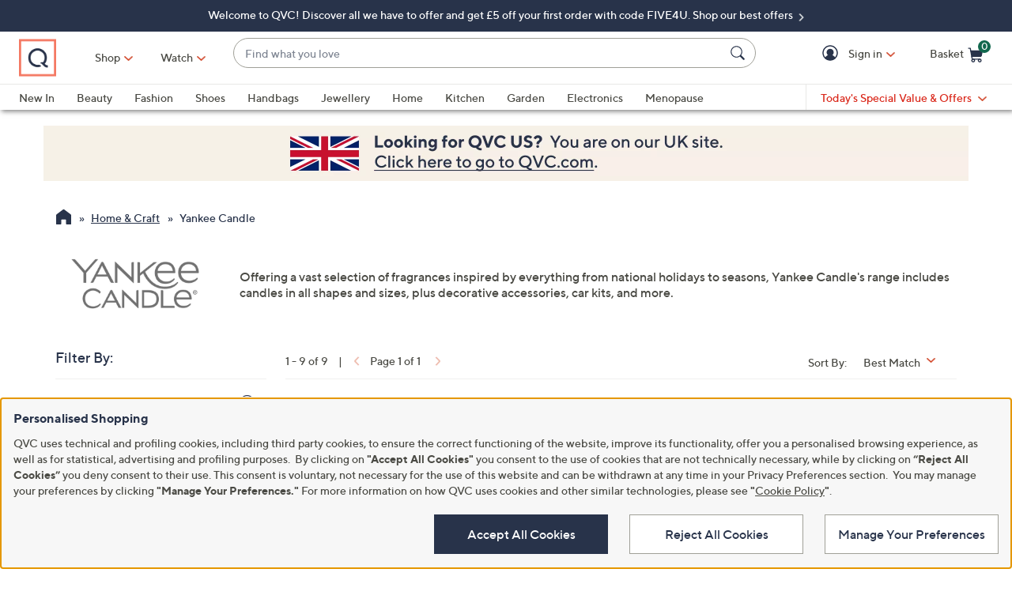

--- FILE ---
content_type: text/html;charset=utf-8
request_url: https://www.qvcuk.com/home-and-kitchen/yankee-candle/_/N-lfnuZ1z14153/c.html?sc=PSCH&qq=mh&viewType=gallery&pageSize=24&uattrmb=
body_size: 41071
content:
<!DOCTYPE HTML>
<html lang="en-gb">
<head><meta name="branch:deeplink:$ios_deeplink_path" content="location/productlist?contentURL=https%3A%2F%2Fapi%2Eqvc%2Ecom%2Fuk%2Fhome%2Dand%2Dkitchen%2Fyankee%2Dcandle%2F%5F%2FN%2DlfnuZ1z14153%2Fc%2Ejson"> <meta name="branch:deeplink:$android_deeplink_path" content="location/productlist?contentURL=https%3A%2F%2Fapi%2Eqvc%2Ecom%2Fuk%2Fhome%2Dand%2Dkitchen%2Fyankee%2Dcandle%2F%5F%2FN%2DlfnuZ1z14153%2Fc%2Ejson"><meta charset="utf-8"/>
<meta http-equiv="X-UA-Compatible" content="IE=edge"/>


    <link rel="preconnect" href="//qvc.scene7.com"/>


    <link rel="preload" as="script" href="https://www.qvcuk.com/resources/4f54b7d1a50cba60c16f05e53bc540d80faca36bcaa41"/><link rel="preload" href="/etc.clientlibs/qvc-common/clientlibs/fonts/resources/tt-norms-medium.woff2" as="font" crossorigin="anonymous"/>

    <link rel="preload" href="/etc.clientlibs/qvc-common/clientlibs/fonts/resources/tt-norms-bold.woff2" as="font" crossorigin="anonymous"/>


	
	
	<title>Yankee Candle | Scented Candles | Gift Sets &amp; Votives - QVC UK</title>
	
	<link rel="canonical" href="https://www.qvcuk.com/home-and-kitchen/yankee-candle/_/N-lfnuZ1z14153/c.html"/>
	
	
	<meta name="description" content="Click here to browse our range of scented candles from Yankee Candle, including large and small jars, gift sets and votives all in an array of fragrances."/>
	<meta http-equiv="content-language" content="en-gb"/>
	
	

	
	


<meta name="viewport" content="width=device-width, initial-scale=1, maximum-scale=5, user-scalable=yes"/>

<link rel="shortcut icon" type="image/png" href="//qvc.scene7.com/is/image/QVC/pic/favicon/rebrand/favicon.png?fmt=png-alpha"/>
<link rel="icon" type="image/png" href="//qvc.scene7.com/is/image/QVC/pic/favicon/rebrand/favicon.png?fmt=png-alpha"/>
<link rel="apple-touch-icon" sizes="144x144" href="//qvc.scene7.com/is/image/QVC/pic/favicon/rebrand/apple-touch-icon-144x144.png?fmt=png-alpha"/>


     
         
         
         
    
	<script type="text/javascript" src="https://www.qvcuk.com/resources/4f54b7d1a50cba60c16f05e53bc540d80faca36bcaa41"  ></script><script type="text/javascript" class="utagData">
	   var utag_data = {"page_type":"product-listing-category","page_id":"NAVIGATION: HOME \u0026 KITCHEN  : YANKEE CANDLE","shopping_category":"PSCH","category_id":"PREDICT5","category_id_nocm":"5","currentPage":"1","search_term":""};
	</script>



<script>
	var quidDomain = ".qvcuk.com";
	var gdprCheck=function(c){var a=document.cookie,b=a.indexOf(" OPTOUTMULTI=");-1===b&&(b=a.indexOf("OPTOUTMULTI="));if(-1===b)return!1;b=a.indexOf("=",b)+1;var d=a.indexOf(";",b);-1==d&&(d=a.length);v=decodeURIComponent(a.substring(b,d));c=(new RegExp(c+":([^|]*)")).exec(v);return null!==c&&"1"===c[1]?!0:!1};
	!function(a){"object"==typeof exports&&"undefined"!=typeof module?module.exports=a():"function"==typeof define&&define.amd?define([],a):("undefined"!=typeof window?window:"undefined"!=typeof global?global:"undefined"!=typeof self?self:this).uuidv4=a()}(function(){return function(){return function k(c,f,e){function l(g,m){if(!f[g]){if(!c[g]){var h="function"==typeof require&&require;if(!m&&h)return h(g,!0);if(d)return d(g,!0);h=Error("Cannot find module '"+g+"'");throw h.code="MODULE_NOT_FOUND",h;
}h=f[g]={exports:{}};c[g][0].call(h.exports,function(d){return l(c[g][1][d]||d)},h,h.exports,k,c,f,e)}return f[g].exports}for(var d="function"==typeof require&&require,m=0;m<e.length;m++)l(e[m]);return l}}()({1:[function(a,c,f){var e=[];for(a=0;256>a;++a)e[a]=(a+256).toString(16).substr(1);c.exports=function(a,c){var d=c||0;return[e[a[d++]],e[a[d++]],e[a[d++]],e[a[d++]],"-",e[a[d++]],e[a[d++]],"-",e[a[d++]],e[a[d++]],"-",e[a[d++]],e[a[d++]],"-",e[a[d++]],e[a[d++]],e[a[d++]],e[a[d++]],e[a[d++]],e[a[d++]]].join("")}},
{}],2:[function(a,c,f){var e="undefined"!=typeof crypto&&crypto.getRandomValues&&crypto.getRandomValues.bind(crypto)||"undefined"!=typeof msCrypto&&"function"==typeof window.msCrypto.getRandomValues&&msCrypto.getRandomValues.bind(msCrypto);if(e){var k=new Uint8Array(16);c.exports=function(){return e(k),k}}else{var l=Array(16);c.exports=function(){for(var a,c=0;16>c;c++)0==(3&c)&&(a=4294967296*Math.random()),l[c]=a>>>((3&c)<<3)&255;return l}}},{}],3:[function(a,c,f){var e=a("./lib/rng"),k=a("./lib/bytesToUuid");
c.exports=function(a,c,f){f=c&&f||0;"string"==typeof a&&(c="binary"===a?Array(16):null,a=null);var d=(a=a||{}).random||(a.rng||e)();if(d[6]=15&d[6]|64,d[8]=63&d[8]|128,c)for(a=0;16>a;++a)c[f+a]=d[a];return c||k(d)}},{"./lib/bytesToUuid":1,"./lib/rng":2}]},{},[3])(3)});

var quid={name:"quid",canStore:"object"===typeof localStorage&&null!==localStorage,get:function(){document.cookie.match(/quid=/g)&&1<document.cookie.match(/quid=/g).length&&(quid.remove(quid.name),quid.remove(quid.name,"."+document.domain));var a=quid.getCookie(quid.name);"community.qvc.com"===document.domain&&quid.canStore&&localStorage.removeItem(quid.name);if(quid.canStore){var b=localStorage.getItem(quid.name);b!==a&&null!==b?(a=b,quid.set(quid.name,a)):null===b&&localStorage.setItem(quid.name,
a)}null===a&&(a=uuidv4(),quid.set(quid.name,a));return a},getCookie:function(a){var b=" "+document.cookie,c=" "+a+"=";a=b.indexOf(c);-1===a?b=null:(a+=c.length,c=b.indexOf(";",a),-1===c&&(c=b.length),b=decodeURIComponent(b.substring(a,c)));return b},remove:function(a,b){document.cookie=a+"=; expires=Thu, 01 Jan 1970 00:00:00 UTC; path=/; "+("string"===typeof b?" domain="+b:"")},set:function(a,b){b=b.replace("d_quid=","");var c=new Date;c.setDate(c.getDate()+1825);var d="string"===typeof quidDomain?
quidDomain:document.domain;document.cookie=a+"="+encodeURIComponent(b)+"; expires="+c.toUTCString()+"; domain="+d+"; path=/; samesite=lax; secure=true";quid.canStore&&localStorage.setItem(a,b)}};quid.get();
</script>











<script type="text/javascript">
    let qVars = {"feature":{"npoFlow":false,"seeSimilarButtonEnabled":true,"orderReviewQuantitySelect":true,"disablePaymentOffers":true,"buttonBarEnabled":true,"disableCVV":false,"restrictCvvOnAddCard":true,"adyenEnabled":true,"savedItemsOffCanvasEnabled":true,"forgotPinShowEmailField":false,"paymentShowUpdateLink":false,"aemCheckoutABTest":false,"adobeAnalyticsSPEnabled":true,"enableConstructorTypeahead":true,"enableBackgroundPatch":true,"disableOrderReviewQtyForEasyPay":true,"enableAddressStandardization":true,"pagPage":true,"combinedPaymentBillingOptions":false,"enableRecentSearch":true,"cartMergeOutsideCheckout":true,"noPayMethodShowOptions":true,"cartEditItemsOffCanvasEnabled":true,"productImgAspect":"88.9","enableEDD":false,"showOptimizeCartHeader":true,"addToCartOffCanvasSidebarCart":false,"addToCartOffCanvasSidebarIroa":false,"displayPaymentOffers":true,"showEmailOptOut":true,"showselectPaymentMethodMessage":true,"enableConstructorGDPRCheck":false,"displayShippingAndHandlingOnPlp":true,"isCiamLogin":false,"bvConversations":true,"constructorFullyLive":false,"pdpTitleInPriceBlock":true,"addressThree":false,"noPwdCheckoutFlow":true,"disableUserScalable":true,"enableShowHidePwdButton":true,"showStreetName":true,"newsletterReOptInActiveOrderConfirmation":false,"callInitiateCart":false,"nicknameService":false,"enableConstructorSearch":true,"redirPaySelPage":false,"newsletterReOptInActive":false,"verifiedPurchaser":false,"omsPromotionsActive":false,"userAttributes":true,"writeReviewMessage":false,"pagination":true,"easypayDropdownFeature":true,"tokenizationSession":true,"enableCartSidebar":false,"includePromoCode":true,"usePaymentData":false,"openOrdersEnabled":false,"newMarketingPreferences":true,"keywordSearch":false,"disableExpiredPayMethod":true,"enableOmsReservation":false},"format":{"sizeDefaultCommerce":"000","imageUrlPrefixGlobal":"//qvc.scene7.com/is/image/QVC/","colorDefaultAjax":"00","countryCode":"uk","expDate":"MM/yy","birthDate":"yyyy-mm-dd","addressFormat":"<p class=\"alertDisplayText\">{1} {2}</p> <p>{3}, {4}</p> <p>{5}</p>","swatchImageSuffix":"$pdpswatch$","protocol":"https","updateFilterSortAndSearchHeader":true,"xAppCode":"QVC","sizeDefaultAjax":"00","dob":"d0/m0/y000","host":"www.qvcuk.com","time":"h:MM tt","mPdpThumb":"$aempdthumb75$","phone":"000000000000000000","apiHostName":"api.qvcuk.com","seoHomeTitle":"- QVC UK","currency":"£{0}.{1}","colorDefaultCommerce":"000","productNumber":"^\\d{6}$","currencyCode":"GBP","writeReviewDaysCount":"10","xAppVer":"1.0","tsvPriceCodesForBadge":["TSV","TSB","TSA","TSS","TSP","TSQ","TSR"],"orderNumber":"^\\d{7}$","noPostCode":"1008,1014,1046,1080,1091,1062,1063,1226,1071,1073,1093,1112,1120,1132,1140,1150,1172,1178,1179","postalCode":"SS0 0SS"},"thirdparty":{"productList":"/api/sales/presentation/v3/uk/products/list/{0}","ieClientLib":"https://cdn.prod.ngd.qrg.tech/web-bundles/integrated-experience.js"},"globalAjax":{"logoff":"/bin/qvc/logoff","emailAddress":"/api/sales/presentation/v1/uk/users/{0}/email-address","customerIdentity":"/api/sales/presentation/v1/uk/users/identity/status","authHandler":"/checkout/j_security_check","videoSearch":"/api/sales/broadcasting/v1/uk/videos/media-id/{0}","userAttributes":"/api/sales/presentation/v1/uk/users/{0}/attributes","getSavedItems":"/api/sales/presentation/v1/uk/carts/{0}/collections/saved-items","orderStatus":"/api/sales/presentation/v1/uk/users/{0}/orders","emailSignup":"/api/sales/marketing/v1/uk/qvc/users/emails/preferences"},"badges":{"tsvCodes":["TSV","TSB","TSA"],"otoCodes":["OTO","OTL","ODO"],"tsvPreviewCodes":["TSP","TSQ","TSR"],"salePriceCodes":["SPT","SFP","SPJ","SPR","CP1","CP2","CP3","CS","LTS","CPQ","CP","LC","CPD","CPS","OCP","SMD","SPC","FMD","CSC","CSJ","EVL","FP"],"tsvPostsaleCodes":["TES","TEA"],"freeShippingActive":true,"tsvPresaleCodes":["TPS","TPA"],"bigDealCodes":["BIG","TSD","BSA","BIS","TSE"],"tsvPreLaunchCodes":["TSS"],"spbCodes":["SPB"]},"overlay":{"myAccountVerifyAddress":"/info/popups/myaccount/verify-address.html","openCvvOverlay":false,"editPaymentMethod":"/info/popups/pay/edit-payment-method.{0}.html","paymentConflict":"/info/popups/checkout/payment-conflict.{0}.html","verifyAddress":"/info/popups/checkout/verify-address.html","confirmationOverlayPath":"/info/popups/myaccount/confirmation-overlay.html","partial":"/info/popups/checkout/partial-allocation.{0}.html","ad":"/info/popups/checkout/auto-delivery.{0}.html","ao":"/info/popups/checkout/advanced-order-confirmation.html","error":"/info/popups/checkout/generic-error.html","waitlist":"/info/popups/checkout/waitlist-confirmation.body.html","unableToShip":"/info/popups/checkout/unable-to-ship-overlay.{0}.html","myAccountLogin":"/info/popups/myaccount/login-overlay.html","speedbuyError":"/content/qvc-commerce-uk/en/checkout/speedbuy-error-overlay.html","openAoOverlay":true,"editMyShipAddress":"/content/qvc-commerce-uk/en/myaccount/edit-shipping-address-overlay.html"},"cartUrl":{"speedbuy":"/checkout/login.speedbuy.html","cart":"/checkout/cart.html","orderReview":"/checkout/{0}/order-review.html","productEditAddToCart":"/product.edit.{0}.html","orderConfirm":"/checkout/{0}/order-confirmation.html","paymentOptions":"/checkout/{0}/payment-options.html"},"signIn":{"accountLockedGeneric":"/myaccount/account-locked.{0}.html","dqNotificationGeneric":"/myaccount/dq-notification.html","dqNotification":"/checkout/dq-notification.html","accountLocked":"/checkout/account-locked.{0}.html","passwordMinLength":"8","myAccountCreateAccount":"/myaccount/create-account.html","forgotPassword":"/myaccount/password/forgot.html","createCart":"/api/sales/presentation/v1/uk/carts","createPassword":"/info/popups/myaccount/create-password-overlay.html"}};
    qVars.page = "brand\u002Dpage";
    qVars.pageType = "product\u002Dlisting\u002Dcategory";
    qVars.locale = "en_GB";
    qVars.clientLibs = "";
    qVars.clickEvent = 'ontouchend' in document ? 'touchend' : 'click';
    qVars.optOut = true;
    qVars.editDisabled = true;
    qVars.cookie = {
        expirationDefault: 1825,
        nicknameCookie: "bvqann",
        recentItemsCookie: "",
        recentItemsCookieMaxLen: 0,
        recentItemsSep: "",
        cartQtyExp: 60,
        inventoryReservationExpiration: 60,
        userEmailExp: 365
    };
    let i18nMap = {"Sorry. At this time there are no additional values being returned. Please select another attribute to refine your search.":"Sorry. At this time there are no additional values being returned. Please select another attribute to refine your search.","Done":"Done","Cancel":"Cancel","Clear All":"Clear All","Close":"","More":"More","See More":"See More","Less":"Less","See Less":"See Less","Read_More":"Read More","Read_Less":"Read Less","Show_More":"Show More","Show_Less":"Show Less","of 5 Stars":" of 5 Stars","Error":"Error","You have selected {0} filters. Please clear old filters to add more.":"You have selected {0} filters. Please clear old filters to add more.","selected":"selected","item":"item","items":"items","More Options Available":"More Options Available","More Colors Available":"More Colors Available","S&H":"P&P","prodBadgeLowstock":"prodBadgeLowstock","prodBadgeMens":"prodBadgeMens","prodBadgeSoldout":"Sold Out","prodBadgeWaitlist":"WAITLIST","prodBadgeWsv":"prodBadgeWsv","prodBadgeTp":"prodBadgeTp","webonly":"webonly","prodBadgeTsv":"Today's Special Value","prodBadgeTsvprev":"Today's Special Value Preview","prodBadgeBig":"Big Deal","prodBadgeTsvpresale":"Today's Special Value Presale","prodBadgeTsvpostsale":"Today's Special Value Post Sale","prodBadgeFreeshipping":"prodBadgeFreeshipping","prodBadgeIncludedship":"prodBadgeIncludedship","prodBadgeOto":"ONE TIME ONLY PRICE","prodBadgeTsvPreLaunch":"Today's Special Value Pre-launch","prodBadgeLps":"prodBadgeLps","prodBadgeSpb":"Black Friday Sale Price","prodBadgeSpt":"Sale Spotlight","prodBadgeTbb":"Bonus Buy","Your Selections":"Your Selections","Clear All Filters":"Clear All Filters","Page {0} of {1}":"Page {0} of {1}","{0} - {1} of {2}":"{0} - {1} of {2}","Sort":"Sort","Most Relevant":"Most Relevant","Sort By":"Sort By","Search Results for \"{0}\"":"Search Results for \"{0}\"","{0} Search Results":"{0} Search Results","{0} Search Results for \"{1}\"":"{0} Search Results for \"{1}\"","We couldn't find a match for \"{0}\". Try these instead.":"We couldn't find a match for \"{0}\". Try these instead.","After That":"After That","Zero results for '{0}'. Please try another search term.":"Zero results for '{0}'. Please try another search term.","Energy Class":"Energy class","Product Data Sheet":"Product Data Sheet","(PDF, Opens in a new tab)":"(PDF, Opens in a new tab)","No suggestions available":"No suggestions available","{0} suggestion available":"{0} suggestion available","{0} suggestions available":"{0} suggestions available"},
    i18nMapMsg = {},
    qMsgStorage = {
        success: {
            general: {
                serviceSuccess: "Your request was submitted successfully."
            },
            easypayPreference: {
                successMsg: "You have successfully updated your preference."
            }
        },
        err: {
            general: {
                callCallcenter: "We are sorry, please call to our call center.",
                formError: "Please review the error(s) below.",
                genericServiceError: "Hmm, something went wrong. Please try again later.",
                invalidCharForm: "The form includes forbidden character. Please remove it and try again.",
                noRadioSelection: "Please make a selection below.",
                paymentDecline: "Hmm, something went wrong. Please try again or use a different checkout option.",
                profanityError: "We\x27re sorry, but you\x27re going to have to say that more nicely.",
                serviceError: "Oops, something went wrong! Please try again, or contact our Customer Care team on 0800 51 41 31.",
                serviceErrorAlt: "Oops, something went wrong! Please try again, or contact our Customer Care team on 0800 51 41 31.",
                genericExpessServiceError: "Hmm, something went wrong. Please try again or use a different checkout option."
            },
            addToCart: {
                cartCantBeUpdated: "We\x27re sorry. This item can\x27t be updated at this time.",
                cartItemLimitExceeded: "{0} ({1}) has a limited purchase quantity of {2}.",
                cartMerged: "You have additional items in your cart from a previous visit.",
                dollarLimitExceeded: "We are only able to process orders that total less than £9999.99. Please complete your current order and place a separate order for any additional items, or contact our Customer Service Department at 0800 51 41 31.",
                itemNoLongerAvailable: "Just missed it! This item is Sold Out",
                lineItemLimitExceeded: "The shopping basket is limited to only 9 items. Please complete your current order and place a separate order for any additional items.",
                orderLimitProductInCart: "Sorry we cannot proceed checkout process because an order limit item you already purchased is in the cart.",
                duplicateProduct: "You have the same item in your cart. To place an order or change quantity, please use the cart.",
                persTemplateConfirm: "This field is required in order to continue.",
                sameSkuInCart: "Sorry. Products with the same item number, color and size cannot be added to the shopping cart.",
                updatedCart: "Your cart has been updated to reflect current item availability.",
                cartItemLimitAdded: "We\x27re sorry. We can\x27t add any more of this item to the cart."
            }
        },
        info: {
            privacy: {
                honoringOptOut: "We are honoring your opt\u002Dout of Sell and Share. If you are not signed in, please sign in or create an account if you wish to save your preference for future visits."
            }
        }
    };
</script>









    
<link rel="stylesheet" href="/etc.clientlibs/qvc-common/clientlibs/head.min.42d7401b1b0b9c09b48eaa6d01d21738.css" type="text/css">




    
<link rel="stylesheet" href="/etc.clientlibs/qvc-common/clientlibs/body.min.eff42c3208cdac01ab6fd42b98b3e13b.css" type="text/css">




    
<link rel="stylesheet" href="/etc.clientlibs/qvc-global-commerce/clientlibs/components.min.70181068929b516d32fbabac83908f70.css" type="text/css">





    
<link rel="stylesheet" href="/etc.clientlibs/qvc-common/clientlibs/local/uk.min.c7da80f4e08260ace3b7f4383fbc62cd.css" type="text/css">






    
<script src="/etc.clientlibs/qvc-common/clientlibs/head.min.a785499e56b6689c00b4313efb067820.js"></script>




	<script>window.adobeDataLayer = window.adobeDataLayer || [];</script>
	<script src="https://assets.adobedtm.com/79d1461f1c71/560779c28209/launch-a203f41df41d.min.js" async></script>
	
    
<script src="/etc.clientlibs/qvc-common/clientlibs/adobeanalytics.min.88e923c9ebc2c6bf43ab1b80ffbe7691.js"></script>






<meta name="format-detection" content="telephone=no"/>
<meta property="fb:app_id" content="105047196722"/>
<meta property="fb:page_id" content="23797290954"/></head>

<body class=" uk">

<div id="pageMasthead" data-sticky-masthead="true" role="banner" tabindex="-1">
	<style class="mhStickyStyle stickyLinks">
		:root {
			--mh-stick: 35px;
		}
	</style>
	
	<style>
		@container iconBarNavWr (min-width:0px) {
			html.mh-mobile-display .iconBarNavWr .primaryNav .menuIconCell, html.mh-mobile-display .iconBarNavWr .secondNav .menuIconCell {
				padding-left: 1.5cqw;
				padding-right: 1.5cqw;
			}
		}
	</style>
	<section class="qModule" data-module-type="MH">
		
		<div data-component-type="MASTHEAD_SKIP_NAVIGATION" class="qComponent">
<nav role="navigation" aria-label="Skip to Content">
    
    
        <a class="sr-only sr-only-focusable  hidden-mh-mb" href="#shopByCategory">Skip to Main Navigation</a>
    
        <a class="sr-only sr-only-focusable hidden-mh-dt " href="#mobileMenu">Skip to Main Navigation</a>
    
        <a class="sr-only sr-only-focusable  hidden-mh-mb" href="#pageContent">Skip to Main Content</a>
    
        <a class="sr-only sr-only-focusable  " href="#pageFooter">Skip to Footer</a>
    
</nav></div>
		
		<div data-component-type="MASTHEAD_TOP_DRAWER" class="qComponent">

<div class="container mastheadTopDrawer">
	
		
			<div class="row">
				<div class="col-tn-12 text-center">
					
					<p>
						<a href="https://www.qvcuk.com/content/todays-offers/best-offers.html?qq=mh">
							Welcome to QVC! Discover all we have to offer and get £5 off your first order with code FIVE4U. Shop our best offers 
						</a>
					</p>
				</div>
			</div>
		
	
</div>
</div>
		<div class="stickyMH">
			<div data-component-type="MASTHEAD_MENU" class="qComponent">

	

	

	
		
	

	

	

	

	

	

<div class="container mastheadMenuBar bg-white moveShop">
	<div class="row">
		<div class="col-tn-12 iconBarNavWr">
			<div class="row menuIconBar iconBarNav primaryNav" data-msg-label="Primary">
				<div class="menuIconCell menuHamburger">
					<a id="mobileMenu" href="#" data-cs-override-id="Masthead_Button_Menu_Mobile" aria-label="Menu" data-msg-menu="Menu" data-msg-closemenu="Close Menu" role="button" tabindex="0">
						<div class="col-tn-12 menuNavIcon">
							
	<svg class="menuHambugerIcon" role="graphics-symbol" aria-hidden="true" width="24" height="24" viewBox="0 0 24 24" fill="none" xmlns="https://www.w3.org/2000/svg">
		
		<g clip-path="url(#clip0_5607_721)">
			<path d="M20.25 11.25C20.6642 11.25 21 11.5858 21 12C21 12.4142 20.6642 12.75 20.25 12.75H3.75C3.33579 12.75 3 12.4142 3 12C3 11.5858 3.33579 11.25 3.75 11.25H20.25Z" fill="#28334A"/>
			<path d="M20.25 5.25C20.6642 5.25 21 5.58579 21 6C21 6.41421 20.6642 6.75 20.25 6.75H3.75C3.33579 6.75 3 6.41421 3 6C3 5.58579 3.33579 5.25 3.75 5.25H20.25Z" fill="#28334A"/>
			<path d="M20.25 17.25C20.6642 17.25 21 17.5858 21 18C21 18.4142 20.6642 18.75 20.25 18.75H3.75C3.33579 18.75 3 18.4142 3 18C3 17.5858 3.33579 17.25 3.75 17.25H20.25Z" fill="#28334A"/>
		</g>
		<defs><clipPath id="clip0_5607_721"><rect width="24" height="24" fill="white"/></clipPath></defs>
	</svg>

							
	<svg class="menuCrossIcon" role="graphics-symbol" aria-hidden="true" width="16" height="16" viewBox="0 0 16 16" fill="none" xmlns="https://www.w3.org/2000/svg">
		
		<path fill-rule="evenodd" clip-rule="evenodd" d="M0.309037 13.9211C0.0747221 14.1554 0.0747222 14.5353 0.309037 14.7696L1.22828 15.6889C1.46259 15.9232 1.84249 15.9232 2.0768 15.6889L7.99882 9.76683L13.923 15.691C14.1573 15.9254 14.5372 15.9254 14.7716 15.691L15.6908 14.7718C15.9251 14.5375 15.9251 14.1576 15.6908 13.9233L9.76659 7.99907L15.6886 2.07705C15.9229 1.84273 15.9229 1.46283 15.6886 1.22852L14.7694 0.309281C14.5351 0.0749663 14.1552 0.0749662 13.9208 0.309281L7.99882 6.2313L2.07899 0.311465C1.84467 0.0771501 1.46477 0.0771501 1.23046 0.311465L0.311221 1.2307C0.0769066 1.46502 0.0769065 1.84492 0.311221 2.07923L6.23106 7.99907L0.309037 13.9211Z" fill="#28334A"/>
	</svg>

						</div>
						<div class="col-tn-12 mhIconText">
							<p>Menu</p>
						</div>
					</a>
				</div>
				
				<div class="menuIconCell menuIconTwo">
					
					<button type="button" class="qBtnLink mhWatchBtn" aria-expanded="false" aria-label="Watch">
						<div class="col-tn-12 mhIconImg">
							
	
		
	<svg class="circle" role="graphics-symbol" aria-hidden="true" width="32" height="32" viewBox="0 0 32 32" fill="none" xmlns="https://www.w3.org/2000/svg">
		<title>Watch</title>
		<path class="foreground" fill-rule="evenodd" clip-rule="evenodd" d="M27.04 9C27.5702 9 28 9.42981 28 9.96V23.04C28 23.5702 27.5702 24 27.04 24H4.96C4.42981 24 4 23.5702 4 23.04V9.96C4 9.42981 4.42981 9 4.96 9H27.04ZM14.0891 13.0358C14.188 13.0358 14.3438 13.06 14.5257 13.1746L19.0592 16.032C19.2506 16.1532 19.36 16.3229 19.36 16.5007C19.36 16.6769 19.2506 16.8466 19.0592 16.9678L14.5257 19.8254C14.3438 19.94 14.188 19.9642 14.0891 19.9642C13.8456 19.9642 13.6 19.822 13.6 19.5005V13.5013C13.6 13.1795 13.8456 13.0358 14.0891 13.0358Z" fill="#28334A"/>
	</svg>

		
		
		
		
		
		
		
		
		
		
		
		
	

						</div>
						<div class="col-tn-12 mhIconText">
							<p>Watch</p>
						</div>
					</button>
				</div>
				
				<div class="menuIconCell menuLogo">
					<a href="https://www.qvcuk.com/">
						<picture>
							<source srcset="https://images.qvc.com/is/image/pic/newMediaDE/web/qvc_brand_logo.png?fmt=png-alpha&amp;qlt=89,1" media="(max-width: 1199px)"/>
							<source srcset="https://images.qvc.com/is/image/pic/newMediaDE/web/qvc_brand_logo.png?fmt=png-alpha&amp;qlt=89,1" media="(min-width: 1200px)"/>
							<img src="https://images.qvc.com/is/image/pic/newMediaDE/web/qvc_brand_logo.png?fmt=png-alpha&qlt=89,1" alt="QVC home" width="120" height="130"/>
						</picture>
					</a>
				</div>
				
				<div class="menuIconCell shopByCat" data-component-type="MASTHEAD_LINKS">
					

<a id="shopByCategory" data-cs-override-id="Masthead_Button_ShopByCat_Desktop" class="shopByCategoryButton" href="#" onclick="return false" aria-label="Shop" role="button" aria-expanded="false" aria-haspopup="true">Shop</a>
<div class="shopByDropDown" role="group" data-sitemap-meta="true">
	
		
		
		
			<h4>Featured</h4>
			<ul role="menu" aria-label="Featured">
		
		<li role="none">
			<a role="menuitem" href="https://www.qvcuk.com/content/new-arrivals/shop-all.html"><span>New In</span></a>
			
		</li>
		
	
		
		
		
		<li role="none" class="flyoutMenuLink" data-flyout-menu="flyout-menu-1">
			<a role="menuitem" href="https://www.qvcuk.com/content/health-and-fitness.html"><span>Health &amp; Wellbeing</span></a>
			<button class="qBtnLink flyoutMenuArrow" aria-expanded="false" aria-controls="flyout-menu-1" aria-label="Health &amp; Wellbeing Menu"></button>
		</li>
		
	
		
		
		
		<li role="none" class="flyoutMenuLink" data-flyout-menu="flyout-menu-2">
			<a role="menuitem" href="https://www.qvcuk.com/content/menopause-your-way.html"><span>Menopause Your Way</span></a>
			<button class="qBtnLink flyoutMenuArrow" aria-expanded="false" aria-controls="flyout-menu-2" aria-label="Menopause Your Way Menu"></button>
		</li>
		
	
		
		
		
		<li role="none" class="flyoutMenuLink" data-flyout-menu="flyout-menu-3">
			<a role="menuitem" href="https://www.qvcuk.com/content/home-and-kitchen/sleep-sanctuary.html"><span>The Sleep Sanctuary</span></a>
			<button class="qBtnLink flyoutMenuArrow" aria-expanded="false" aria-controls="flyout-menu-3" aria-label="The Sleep Sanctuary Menu"></button>
		</li>
		
	
		
		
		
		<li role="none" class="flyoutMenuLink" data-flyout-menu="flyout-menu-4">
			<a role="menuitem" href="https://www.qvcuk.com/garden-and-leisure/_/N-lfow/c.html"><span>My Garden Escape</span></a>
			<button class="qBtnLink flyoutMenuArrow" aria-expanded="false" aria-controls="flyout-menu-4" aria-label="My Garden Escape Menu"></button>
		</li>
		
	
		
		</ul>
		
			<h4>Categories</h4>
			<ul role="menu" aria-label="Categories">
		
		<li role="none" class="flyoutMenuLink" data-flyout-menu="flyout-menu-5">
			<a role="menuitem" href="https://www.qvcuk.com/beauty/_/N-lfm0/c.html"><span>Beauty</span></a>
			<button class="qBtnLink flyoutMenuArrow" aria-expanded="false" aria-controls="flyout-menu-5" aria-label="Beauty Menu"></button>
		</li>
		
	
		
		
		
		<li role="none" class="flyoutMenuLink" data-flyout-menu="flyout-menu-6">
			<a role="menuitem" href="https://www.qvcuk.com/fashion/_/N-lfma/c.html"><span>Fashion</span></a>
			<button class="qBtnLink flyoutMenuArrow" aria-expanded="false" aria-controls="flyout-menu-6" aria-label="Fashion Menu"></button>
		</li>
		
	
		
		
		
		<li role="none" class="flyoutMenuLink" data-flyout-menu="flyout-menu-7">
			<a role="menuitem" href="https://www.qvcuk.com/shoes-and-handbags/_/N-lfpk/c.html?qq=mh"><span>Shoes &amp; Handbags</span></a>
			<button class="qBtnLink flyoutMenuArrow" aria-expanded="false" aria-controls="flyout-menu-7" aria-label="Shoes &amp; Handbags Menu"></button>
		</li>
		
	
		
		
		
		<li role="none" class="flyoutMenuLink" data-flyout-menu="flyout-menu-8">
			<a role="menuitem" href="https://www.qvcuk.com/jewellery/_/N-lfn0/c.html"><span>Jewellery</span></a>
			<button class="qBtnLink flyoutMenuArrow" aria-expanded="false" aria-controls="flyout-menu-8" aria-label="Jewellery Menu"></button>
		</li>
		
	
		
		
		
		<li role="none" class="flyoutMenuLink" data-flyout-menu="flyout-menu-9">
			<a role="menuitem" href="https://www.qvcuk.com/home-and-kitchen/_/N-lfnu/c.html"><span>Home</span></a>
			<button class="qBtnLink flyoutMenuArrow" aria-expanded="false" aria-controls="flyout-menu-9" aria-label="Home Menu"></button>
		</li>
		
	
		
		
		
		<li role="none" class="flyoutMenuLink" data-flyout-menu="flyout-menu-10">
			<a role="menuitem" href="https://www.qvcuk.com/content/Kitchen.html"><span>Kitchen</span></a>
			<button class="qBtnLink flyoutMenuArrow" aria-expanded="false" aria-controls="flyout-menu-10" aria-label="Kitchen Menu"></button>
		</li>
		
	
		
		
		
		<li role="none" class="flyoutMenuLink" data-flyout-menu="flyout-menu-11">
			<a role="menuitem" href="https://www.qvcuk.com/electronics/_/N-lfof/c.html"><span>Electronics</span></a>
			<button class="qBtnLink flyoutMenuArrow" aria-expanded="false" aria-controls="flyout-menu-11" aria-label="Electronics Menu"></button>
		</li>
		
	
		
		
		
		<li role="none" class="flyoutMenuLink" data-flyout-menu="flyout-menu-12">
			<a role="menuitem" href="https://www.qvcuk.com/content/gifts.html"><span>Gifts</span></a>
			<button class="qBtnLink flyoutMenuArrow" aria-expanded="false" aria-controls="flyout-menu-12" aria-label="Gifts Menu"></button>
		</li>
		
	
		
		
		
		<li role="none" class="flyoutMenuLink" data-flyout-menu="flyout-menu-13">
			<a role="menuitem" href="https://www.qvcuk.com/content/cross-category/holiday-shop/holiday-shop.html"><span>Holiday Shop</span></a>
			<button class="qBtnLink flyoutMenuArrow" aria-expanded="false" aria-controls="flyout-menu-13" aria-label="Holiday Shop Menu"></button>
		</li>
		
	
		
		
		
		<li role="none">
			<a role="menuitem" href="https://www.qvcuk.com/content/cross-category/our-biggest-brands.html"><span>Our Biggest Brands</span></a>
			
		</li>
		
	
		
		
		
		<li role="none" class="flyoutMenuLink" data-flyout-menu="flyout-menu-15">
			<a role="menuitem" href="https://www.qvcuk.com/content/cross-category/only-at-qvc.html"><span>Only at QVC</span></a>
			<button class="qBtnLink flyoutMenuArrow" aria-expanded="false" aria-controls="flyout-menu-15" aria-label="Only at QVC Menu"></button>
		</li>
		
	
		
		
		
		<li role="none" class="flyoutMenuLink" data-flyout-menu="flyout-menu-16">
			<a role="menuitem" href="https://www.qvcuk.com/content/clearance/all.html?qq=mh"><span>Sale</span></a>
			<button class="qBtnLink flyoutMenuArrow" aria-expanded="false" aria-controls="flyout-menu-16" aria-label="Sale Menu"></button>
		</li>
		</ul>
	
</div>
<div class="shopByDDOpen" data-sitemap-flyout="true">
	
		
	
		<div class="flyoutSection" id="flyout-menu-1">
			<div class="mobFlyoutHeader">
				
				<div class="mobFlyoutCat">Health &amp; Wellbeing</div>
				<a tabindex="0" href="https://www.qvcuk.com/content/health-and-fitness.html">Browse Health &amp; Wellbeing</a>
			</div>
			
	<div class="dropdown">
		<div class="dropdownLinks flyOutLeft">
			<div class="list base-component parbase section"><div data-component-type="LIST" class="qComponent"><a tabindex="0" class="menuHeader">New In</a>
<ul aria-label="New In">
	
	<li>
		<a href="https://www.qvcuk.com/beauty/health-and-fitness/_/N-lfm4Zlhcv/c.html" tabindex="0">
			New Arrivals
		</a>
	</li>
</ul></div></div>
<div class="list base-component parbase section"><div data-component-type="LIST" class="qComponent"><a tabindex="0" class="menuHeader">Shop by Category</a>
<ul aria-label="Shop by Category">
	
	<li>
		<a href="https://www.qvcuk.com/content/health-and-fitness/shop-all-health-and-wellbeing.html" tabindex="0">
			Shop All Health &amp; Wellbeing
		</a>
	</li>

	
	<li>
		<a href="https://www.qvcuk.com/content/health-and-fitness/fitness-equipment.html" tabindex="0">
			Fitness Equipment &amp; Accessories
		</a>
	</li>

	
	<li>
		<a href="https://www.qvcuk.com/beauty/health-and-fitness/vitamins-and-supplements/_/N-lfm4Z1z1405c/c.html" tabindex="0">
			Vitamins &amp; Supplements
		</a>
	</li>

	
	<li>
		<a href="https://www.qvcuk.com/content/cross-category/hwnutrition.html" tabindex="0">
			Nutrition &amp; Healthy Eating
		</a>
	</li>

	
	<li>
		<a href="https://www.qvcuk.com/content/home-and-kitchen/sleep-sanctuary.html?qq=mh" tabindex="0">
			The Sleep Sanctuary
		</a>
	</li>

	
	<li>
		<a href="https://www.qvcuk.com/content/health-and-fitness/Living-Aids.html" tabindex="0">
			Living Aids
		</a>
	</li>

	
	<li>
		<a href="https://www.qvcuk.com/content/health-and-fitness/active-wear.html?redirectTerm=activewear" tabindex="0">
			Activewear &amp; Loungewear
		</a>
	</li>

	
	<li>
		<a href="https://www.qvcuk.com/content/health-and-fitness/Self-Care.html" tabindex="0">
			Self-Care &amp; Relaxation
		</a>
	</li>

	
	<li>
		<a href="https://www.qvcuk.com/content/menopause-your-way.html?qq=mh" tabindex="0">
			Menopause Your Way
		</a>
	</li>
</ul></div></div>


		</div>
		<div class="dropdownLinks flyOutMiddle">
			<div class="list base-component parbase section"><div data-component-type="LIST" class="qComponent"><a tabindex="0" class="menuHeader">Brands</a>
<ul aria-label="Brands">
	
	<li>
		<a href="https://www.qvcuk.com/beauty/brandsaz.N-lfm4Z.html" tabindex="0">
			See All Brands
		</a>
	</li>

	
	<li>
		<a href="https://www.qvcuk.com/beauty/health-and-fitness/ancient--brave/_/N-lfm4Z1l1labi/c.html" tabindex="0">
			Ancient + Brave
		</a>
	</li>

	
	<li>
		<a href="https://www.qvcuk.com/beauty/health-and-fitness/better-you/_/N-lfm4Z1m2vulo/c.html" tabindex="0">
			BetterYou
		</a>
	</li>

	
	<li>
		<a href="https://www.qvcuk.com/beauty/health-and-fitness/beurer/_/N-lfm4Z1z13zho/c.html" tabindex="0">
			Beurer
		</a>
	</li>

	
	<li>
		<a href="https://www.qvcuk.com/beauty/health-and-fitness/fiona-summers/_/N-lfm4Zlyu2ru/c.html" tabindex="0">
			Fiona Summers
		</a>
	</li>

	
	<li>
		<a href="https://www.qvcuk.com/beauty/health-and-fitness/homedics/_/N-lfm4Z1z141pd/c.html" tabindex="0">
			Homedics
		</a>
	</li>

	
	<li>
		<a href="https://www.qvcuk.com/beauty/health-and-fitness/prime-fifty/_/N-lfm4Z1z13xr0/c.html" tabindex="0">
			Prime Fifty
		</a>
	</li>

	
	<li>
		<a href="https://www.qvcuk.com/beauty/health-and-fitness/protocol/_/N-lfm4Z1t6p76s/c.html" tabindex="0">
			Protocol
		</a>
	</li>

	
	<li>
		<a href="https://www.qvcuk.com/beauty/health-and-fitness/revive-collagen/_/N-lfm4Zti5ra6/c.html" tabindex="0">
			Revive Collagen
		</a>
	</li>

	
	<li>
		<a href="https://www.qvcuk.com/beauty/health-and-fitness/skinsense/_/N-lfm4Z1z13xgf/c.html" tabindex="0">
			skinSense
		</a>
	</li>

	
	<li>
		<a href="https://www.qvcuk.com/beauty/health-and-fitness/tommie-copper/_/N-lfm4Z1fkm5bs/c.html" tabindex="0">
			Tommie Copper
		</a>
	</li>

	
	<li>
		<a href="https://www.qvcuk.com/beauty/health-and-fitness/zooki/_/N-lfm4Z1erll98/c.html" tabindex="0">
			Zooki
		</a>
	</li>
</ul></div></div>


		</div>
		<div class="dropdownLinks flyOutRight">
			<div class="list base-component parbase section"><div data-component-type="LIST" class="qComponent"><a tabindex="0" class="menuHeader">Highlights</a>
<ul aria-label="Highlights">
	
	<li>
		<a href="https://www.qvcuk.com/beauty/health-and-fitness/bestsellers/_/N-lfm4Zlhcq/c.html" tabindex="0">
			Bestsellers
		</a>
	</li>

	
	<li>
		<a href="https://www.qvcuk.com/beauty/health-and-fitness/easy-pay-instalments/_/N-lfm4Zlhcs/c.html" tabindex="0">
			Interest-Free Instalment Offers
		</a>
	</li>

	
	<li>
		<a href="https://www.qvcuk.com/beauty/health-and-fitness/_/N-lfm4Zlhct/c.html" tabindex="0">
			Items Recently On Air
		</a>
	</li>

	
	<li>
		<a href="https://www.qvcuk.com/beauty/health-and-fitness/no-pandp/_/N-lfm4Z1z13z5y/c.html" tabindex="0">
			Free Delivery
		</a>
	</li>

	
	<li>
		<a href="https://www.qvcuk.com/beauty/health-and-fitness/special-prices/_/N-lfm4Zlhcx/c.html" tabindex="0">
			Special Prices 
		</a>
	</li>
</ul></div></div>


		</div>
		
		
		
	</div>

		</div>
	
		<div class="flyoutSection" id="flyout-menu-2">
			<div class="mobFlyoutHeader">
				
				<div class="mobFlyoutCat">Menopause Your Way</div>
				<a tabindex="0" href="https://www.qvcuk.com/content/menopause-your-way.html">Browse Menopause Your Way</a>
			</div>
			
	<div class="dropdown">
		<div class="dropdownLinks flyOutLeft">
			<div class="list base-component parbase section"><div data-component-type="LIST" class="qComponent"><a tabindex="0" class="menuHeader">New In</a>
<ul aria-label="New In">
	
	<li>
		<a href="https://www.qvcuk.com/content/menopause-your-way/New-Arrivals.html" tabindex="0">
			New Arrivals
		</a>
	</li>

	
	<li>
		<a href="https://www.qvcuk.com/content/menopause-your-way/menopause-information.html" tabindex="0">
			Learn More
		</a>
	</li>
</ul></div></div>
<div class="list base-component parbase section"><div data-component-type="LIST" class="qComponent"><a tabindex="0" class="menuHeader">Browse By Sympton</a>
<ul aria-label="Browse By Sympton">
	
	<li>
		<a href="https://www.qvcuk.com/content/menopause/symptom-support/shop-all.html" tabindex="0">
			Browse All
		</a>
	</li>

	
	<li>
		<a href="https://www.qvcuk.com/content/menopause/symptom-support/hot-flushes.html" tabindex="0">
			Hot Flushes
		</a>
	</li>

	
	<li>
		<a href="https://www.qvcuk.com/content/menopause/symptom-support/sexual-wellness.html" tabindex="0">
			Sexual Wellness
		</a>
	</li>

	
	<li>
		<a href="https://www.qvcuk.com/content/menopause/symptom-support/sleep-and-relaxation.html" tabindex="0">
			Sleep &amp; Relaxation
		</a>
	</li>

	
	<li>
		<a href="https://www.qvcuk.com/content/menopause/symptom-support/Hair-Changes.html" tabindex="0">
			Hair Changes
		</a>
	</li>

	
	<li>
		<a href="https://www.qvcuk.com/content/menopause/symptom-support/age-well-skincare.html" tabindex="0">
			Age Well Skincare
		</a>
	</li>

	
	<li>
		<a href="https://www.qvcuk.com/content/menopause/symptom-support/vitamins-and-supplements.html" tabindex="0">
			Vitamins &amp; Supplements
		</a>
	</li>

	
	<li>
		<a href="https://www.qvcuk.com/content/menopause/symptom-support/muscle-and-joint-care.html" tabindex="0">
			Muscle &amp; Joint Care
		</a>
	</li>

	
	<li>
		<a href="https://www.qvcuk.com/content/menopause/symptom-support/Weight-Management.html" tabindex="0">
			Weight Management
		</a>
	</li>

	
	<li>
		<a href="https://www.qvcuk.com/content/menopause/symptom-support/energising-solutions.html" tabindex="0">
			Energising Solutions
		</a>
	</li>

	
	<li>
		<a href="https://www.qvcuk.com/content/menopause/symptom-support/Body-Confidence.html" tabindex="0">
			Body Confidence
		</a>
	</li>
</ul></div></div>


		</div>
		<div class="dropdownLinks flyOutMiddle">
			<div class="list base-component parbase section"><div data-component-type="LIST" class="qComponent"><a tabindex="0" class="menuHeader">Brands</a>
<ul aria-label="Brands">
	
	<li>
		<a href="https://www.qvcuk.com/beauty/protocol/_/N-lfm0Z1t6p76s/c.html" tabindex="0" rel="noopener" target="_blank">
			Proto-col
		</a>
	</li>

	
	<li>
		<a href="https://www.qvcuk.com/beauty/zooki/_/N-lfm0Z1erll98/c.html" tabindex="0">
			Zooki
		</a>
	</li>

	
	<li>
		<a href="https://www.qvcuk.com/beauty/fresh-wipes/_/N-lfm0Z1uyxew8/c.html" tabindex="0" rel="noopener" target="_blank">
			FreshWipes
		</a>
	</li>

	
	<li>
		<a href="https://www.qvcuk.com/beauty/sbc/_/N-lfm0Z1z141uk/c.html" tabindex="0" rel="noopener" target="_blank">
			SBC
		</a>
	</li>

	
	<li>
		<a href="https://www.qvcuk.com/fashion/jockey/_/N-lfmaZ1xq7vk3/c.html" tabindex="0" rel="noopener" target="_blank">
			Jockey
		</a>
	</li>

	
	<li>
		<a href="https://www.qvcuk.com/beauty/doctor-seaweed/_/N-lfm0Z1fsv6se/c.html" tabindex="0">
			Doctor Seaweed
		</a>
	</li>

	
	<li>
		<a href="https://www.qvcuk.com/beauty/faace/_/N-lfm0Z1vyx7nn/c.html" tabindex="0">
			Faace
		</a>
	</li>

	
	<li>
		<a href="https://www.qvcuk.com/fashion/tommie-copper/_/N-lfmaZ1fkm5bs/c.html" tabindex="0">
			Tommie Copper
		</a>
	</li>

	
	<li>
		<a href="https://www.qvcuk.com/beauty/prime-fifty/_/N-lfm0Z1z13xr0/c.html?sc=PSCH&viewType=gallery&pageSize=24&uattrmb=" tabindex="0">
			Prime Fifty
		</a>
	</li>

	
	<li>
		<a href="https://www.qvcuk.com/beauty/meno/_/N-lfm0Zs5y0eu/c.html" tabindex="0">
			Meno
		</a>
	</li>
</ul></div></div>
<div class="list base-component parbase section"><div data-component-type="LIST" class="qComponent"><a tabindex="0" class="menuHeader">Highlights</a>
<ul aria-label="Highlights">
	
	<li>
		<a href="https://www.qvcuk.com/easy-pay-instalments/_/N-lhcs/c.html?limit=96&ro=lhcs&qn=menoshopall&pt=Lg36qBhhh5%2BxdmgeRtwfpomPXJIJGmuWyFP3REY9aJK%2BIRsJ29%2FDbFqc13PL56Go&navSrc=REFINE" tabindex="0" rel="noopener" target="_blank">
			Interest Free Instalment Offers
		</a>
	</li>

	
	<li>
		<a href="https://www.qvcuk.com/special-prices/_/N-lhcx/c.html?limit=96&ro=lhcx&qn=menoshopall&pt=Lg36qBhhh5%2BxdmgeRtwfpomPXJIJGmuWyFP3REY9aJK%2BIRsJ29%2FDbFqc13PL56Go&navSrc=REFINE" tabindex="0" rel="noopener" target="_blank">
			Special Prices
		</a>
	</li>

	
	<li>
		<a href="https://www.qvcuk.com/neom/_/N-7j3mzy/c.html?redirectTerm=neom" tabindex="0" rel="noopener" target="_blank">
			Brand Spotlight
		</a>
	</li>
</ul></div></div>


		</div>
		
		
		
		
	</div>

		</div>
	
		<div class="flyoutSection" id="flyout-menu-3">
			<div class="mobFlyoutHeader">
				
				<div class="mobFlyoutCat">The Sleep Sanctuary</div>
				<a tabindex="0" href="https://www.qvcuk.com/content/home-and-kitchen/sleep-sanctuary.html">Browse The Sleep Sanctuary</a>
			</div>
			
	<div class="dropdown">
		<div class="dropdownLinks flyOutLeft">
			<div class="list base-component parbase section"><div data-component-type="LIST" class="qComponent"><a tabindex="0" class="menuHeader">New In</a>
<ul aria-label="New In">
	
	<li>
		<a href="https://www.qvcuk.com/home-and-kitchen/bedding/new-arrivals/_/N-lfnwZlhcv/c.html?limit=96&ro=lfnuZlhcvZlfnw&navSrc=REFINE" tabindex="0">
			New Arrivals
		</a>
	</li>
</ul></div></div>
<div class="list base-component parbase section"><div data-component-type="LIST" class="qComponent"><a tabindex="0" class="menuHeader">Shop by Category</a>
<ul aria-label="Shop by Category">
	
	<li>
		<a href="https://www.qvcuk.com/home-and-kitchen/bedding/sheet-sets-and-pillowcases/_/N-lfnwZ1z13xu0/c.html?limit=96&sort=New+Arrivals&ro=lfnwZ1z13xu0&navSrc=REFINE" tabindex="0">
			Sheets &amp; Pillowcases
		</a>
	</li>

	
	<li>
		<a href="https://www.qvcuk.com/home-and-kitchen/bedding/duvet-sets/_/N-lfnwZ1z13y4i/c.html?limit=96&ro=lfnuZlfnwZ1z13y4i&navSrc=REFINE#plModule" tabindex="0">
			Duvet Sets
		</a>
	</li>

	
	<li>
		<a href="https://www.qvcuk.com/home-and-kitchen/bedding/_/N-lfnwZ1244umcZ1ksxmlc/c.html?limit=96&sort=New+Arrivals&ro=lfnwZ1ksxmlcZ1244umc&navSrc=REFINE" tabindex="0">
			Beds &amp; Mattresses
		</a>
	</li>

	
	<li>
		<a href="https://www.qvcuk.com/home-and-kitchen/bedding/pillows/_/N-lfnwZ1z13zlx/c.html?limit=96&sort=New+Arrivals&ro=lfnwZ1z13zlx&navSrc=REFINE" tabindex="0">
			Pillows
		</a>
	</li>

	
	<li>
		<a href="https://www.qvcuk.com/home-and-kitchen/bedding/duvets/_/N-lfnwZ1z13zii/c.html?limit=96&sort=New+Arrivals&ro=lfnwZ1z13zii&navSrc=REFINE" tabindex="0">
			Duvets
		</a>
	</li>

	
	<li>
		<a href="https://www.qvcuk.com/home-and-kitchen/bedding/_/N-lfnwZ1z13xu1Z1z13zif/c.html?qq=mh" tabindex="0">
			Throws &amp; Blankets
		</a>
	</li>

	
	<li>
		<a href="https://www.qvcuk.com/home-and-kitchen/bedding/_/N-lfnw/c.html?limit=96&ro=lfnuZlfnw" tabindex="0">
			Shop All Bedding
		</a>
	</li>
</ul></div></div>
<div class="list base-component parbase section"><div data-component-type="LIST" class="qComponent"><a tabindex="0" class="menuHeader">Brands</a>
<ul aria-label="Brands">
	
	<li>
		<a href="https://www.qvcuk.com/home-and-kitchen/cozee-home/_/N-lfnuZ1z1410a/c.html?qq=mh" tabindex="0">
			Cozee Home
		</a>
	</li>

	
	<li>
		<a href="https://www.qvcuk.com/home-and-kitchen/bedding/emma/_/N-lfnwZpczur3/c.html?limit=96&ro=lfnwZpczur3&redirectTerm=sleep&navSrc=REFINE" tabindex="0">
			Emma
		</a>
	</li>

	
	<li>
		<a href="https://www.qvcuk.com/home-and-kitchen/bedding/northern-nights/_/N-lfnwZ1z1417m/c.html?limit=96&ro=lfnwZ1z1417m&redirectTerm=sleep&navSrc=REFINE" tabindex="0">
			Northern Nights
		</a>
	</li>

	
	<li>
		<a href="https://www.qvcuk.com/home-and-kitchen/sealy/_/N-lfnuZ1z13zbl/c.html?sc=PSCH&qq=mh&viewType=gallery&pageSize=24&uattrmb=" tabindex="0">
			Sealy
		</a>
	</li>

	
	<li>
		<a href="https://www.qvcuk.com/home-and-kitchen/secret-linen-store/_/N-lfnuZoa90gu/c.html?redirectTerm=secret+linen+store" tabindex="0">
			Secret Linen Store
		</a>
	</li>

	
	<li>
		<a href="https://www.qvcuk.com/home-and-kitchen/silentnight/_/N-lfnuZ1z141kz/c.html?sc=PSCH&qq=mh&viewType=gallery&pageSize=24&uattrmb=" tabindex="0">
			Silentnight
		</a>
	</li>

	
	<li>
		<a href="https://www.qvcuk.com/home-and-kitchen/simba/_/N-lfnuZ13qoad1/c.html?" tabindex="0">
			Simba
		</a>
	</li>

	
	<li>
		<a href="https://www.qvcuk.com/home-and-kitchen/tempur/_/N-lfnuZ9em41f/c.html?sc=PSCH&qq=mh&viewType=gallery&pageSize=24&uattrmb=" tabindex="0">
			Tempur
		</a>
	</li>
</ul></div></div>


		</div>
		<div class="dropdownLinks flyOutMiddle">
			<div class="list base-component parbase section"><div data-component-type="LIST" class="qComponent"><a tabindex="0" class="menuHeader">Highlights</a>
<ul aria-label="Highlights">
	
	<li>
		<a href="https://www.qvcuk.com/content/the-sleep-sanctuary/hot-sleeper.html" tabindex="0">
			Solutions for Hot Sleepers
		</a>
	</li>

	
	<li>
		<a href="https://www.qvcuk.com/content/home-and-kitchen/sleep-sanctuary/mattress-buying-guide.html" tabindex="0">
			Mattress Buying Guide
		</a>
	</li>

	
	<li>
		<a href="https://www.qvcuk.com/content/home-and-kitchen/sleep-sanctuary/pillows-buying-guide.html" tabindex="0">
			Pillow Buying Guide
		</a>
	</li>

	
	<li>
		<a href="https://www.qvcuk.com/home-and-kitchen/bedding/bestsellers/_/N-lfnwZlhcq/c.html?limit=96&ro=lfnuZlfnwZlhcq&navSrc=REFINE" tabindex="0">
			Bestsellers
		</a>
	</li>

	
	<li>
		<a href="https://www.qvcuk.com/home-and-kitchen/bedding/no-pandp/_/N-lfnwZ1z13z5y/c.html?limit=96&ro=lfnuZlfnwZ1z13z5y&navSrc=REFINE" tabindex="0">
			Free Delivery
		</a>
	</li>

	
	<li>
		<a href="https://www.qvcuk.com/home-and-kitchen/bedding/clearance/_/N-lfnwZeq596b/c.html?limit=96&ro=lfnwZeq596b&navSrc=REFINE" tabindex="0">
			Clearance
		</a>
	</li>

	
	<li>
		<a href="https://www.qvcuk.com/home-and-kitchen/bedding/easy-pay-instalments/_/N-lfnwZlhcs/c.html?limit=96&ro=lfnuZlfnwZlhcs&navSrc=REFINE" tabindex="0">
			Interest-Free Instalment Offers
		</a>
	</li>

	
	<li>
		<a href="https://www.qvcuk.com/home-and-kitchen/bedding/items-recently-on-air/_/N-lfnwZlhct/c.html?limit=96&ro=lfnuZlfnwZlhct&navSrc=REFINE" tabindex="0">
			Items Recently on Air
		</a>
	</li>

	
	<li>
		<a href="https://www.qvcuk.com/home-and-kitchen/furniture/_/N-lfqcZlhcxZ1244umcZ1ksxmlc/c.html?limit=96&ro=lfqcZ1244umcZ1ksxmlcZlhcx&navSrc=REFINE&qq=mh&viewType=gallery&pageSize=24&uattrmb=" tabindex="0">
			Mattresses at Special Prices
		</a>
	</li>
</ul></div></div>


		</div>
		
		
		
		
	</div>

		</div>
	
		<div class="flyoutSection" id="flyout-menu-4">
			<div class="mobFlyoutHeader">
				
				<div class="mobFlyoutCat">My Garden Escape</div>
				<a tabindex="0" href="https://www.qvcuk.com/garden-and-leisure/_/N-lfow/c.html">Browse My Garden Escape</a>
			</div>
			
	<div class="dropdown">
		<div class="dropdownLinks flyOutLeft">
			<div class="list base-component parbase section"><div data-component-type="LIST" class="qComponent"><a tabindex="0" class="menuHeader">Garden</a>
<ul aria-label="Garden">
	
	<li>
		<a href="https://www.qvcuk.com/garden-and-leisure/garden/_/N-lfpj/c.html" tabindex="0">
			All Garden
		</a>
	</li>

	
	<li>
		<a href="https://www.qvcuk.com/garden-and-leisure/garden/new-arrivals/_/N-lfpjZlhcv/c.html" tabindex="0">
			New Arrivals
		</a>
	</li>

	
	<li>
		<a href="https://www.qvcuk.com/content/garden-and-leisure/camping.html" tabindex="0">
			Camping
		</a>
	</li>

	
	<li>
		<a href="https://www.qvcuk.com/garden-and-leisure/garden-decorations/_/N-lfowZ1z13y57/c.html" tabindex="0">
			Garden Decor
		</a>
	</li>

	
	<li>
		<a href="https://www.qvcuk.com/garden-and-leisure/garden/outdoor-lighting/_/N-lfpjZ1z1404c/c.html?limit=96&navSrc=REFINE" tabindex="0">
			Garden Lighting
		</a>
	</li>

	
	<li>
		<a href="https://www.qvcuk.com/garden-and-leisure/garden/garden-furniture/_/N-lfpjZ1z13y7e/c.html" tabindex="0">
			Garden Furniture
		</a>
	</li>

	
	<li>
		<a href="https://www.qvcuk.com/content/garden-and-leisure/conservatoryfurniture.html" tabindex="0">
			Conservatory Furniture
		</a>
	</li>

	
	<li>
		<a href="https://www.qvcuk.com/garden-and-leisure/garden/fountains-and-water-features/_/N-lfpjZ1z13y7k/c.html" tabindex="0">
			Fountains &amp; Water Features
		</a>
	</li>

	
	<li>
		<a href="https://www.qvcuk.com/garden-and-leisure/garden-tools-and-accessories/_/N-lfowZ1z13y53/c.html?limit=96" tabindex="0">
			Garden Tools &amp; Accessories
		</a>
	</li>

	
	<li>
		<a href="https://www.qvcuk.com/garden-and-leisure/diy-and-security/_/N-lfphZ1z13xsyZ1z13y4bZ1z13y55Z1z13zhgZ1z13zmwZ1z1402w/c.html" tabindex="0">
			DIY Tools &amp; Supplies
		</a>
	</li>

	
	<li>
		<a href="https://www.qvcuk.com/garden-and-leisure/security/_/N-lfowZ1z13zy6/c.html" tabindex="0">
			Home Security
		</a>
	</li>

	
	<li>
		<a href="https://www.qvcuk.com/garden-and-leisure/garden/_/N-lfpjZlhcxZeq596bZ17mvfrzZ1z13z5y/c.html?limit=96&ro=lfpjZeq596bZlhcxZ1z13z5yZ17mvfrz&navSrc=REFINE#plModule" tabindex="0">
			Garden Clearance &amp; Deals
		</a>
	</li>

	
	<li>
		<a href="https://www.qvcuk.com/content/garden-and-leisure/animal-care.html" tabindex="0">
			Pet and Bird Care
		</a>
	</li>

	
	<li>
		<a href="https://www.qvcuk.com/content/gifts/garden-party-gifts.html" tabindex="0">
			Garden Party Gifts
		</a>
	</li>
</ul></div></div>


		</div>
		<div class="dropdownLinks flyOutMiddle">
			<div class="list base-component parbase section"><div data-component-type="LIST" class="qComponent"><a tabindex="0" class="menuHeader">Plants</a>
<ul aria-label="Plants">
	
	<li>
		<a href="https://www.qvcuk.com/garden-and-leisure/plants/_/N-lfpt/c.html" tabindex="0">
			Plants
		</a>
	</li>

	
	<li>
		<a href="https://www.qvcuk.com/garden-and-leisure/plants/new-arrivals/_/N-lfptZlhcv/c.html" tabindex="0">
			New Arrivals
		</a>
	</li>

	
	<li>
		<a href="https://www.qvcuk.com/garden-and-leisure/plant-care/_/N-lfowZ1z13y54/c.html" tabindex="0">
			Plant Care
		</a>
	</li>

	
	<li>
		<a href="https://www.qvcuk.com/garden-and-leisure/pots-and-planters/_/N-lfowZ1z1401y/c.html" tabindex="0">
			Pots &amp; Planters
		</a>
	</li>

	
	<li>
		<a href="https://www.qvcuk.com/garden-and-leisure/bedding-plants/_/N-lfowZ1z13x9i/c.html?qq=mh" tabindex="0">
			Bedding Plants
		</a>
	</li>

	
	<li>
		<a href="https://www.qvcuk.com/garden-and-leisure/bulbs/_/N-lfowZ1z13x9d/c.html" tabindex="0">
			Bulbs
		</a>
	</li>

	
	<li>
		<a href="https://www.qvcuk.com/garden-and-leisure/plants/hardy-perennials/_/N-lfptZ1z13x9c/c.html" tabindex="0">
			Hardy Perennials
		</a>
	</li>

	
	<li>
		<a href="https://www.qvcuk.com/garden-and-leisure/house-plants/_/N-lfowZwdvtlx/c.html" tabindex="0">
			House Plants
		</a>
	</li>

	
	<li>
		<a href="https://www.qvcuk.com/garden-and-leisure/shrubs-trees-and-roses/_/N-lfowZ1z13x9h/c.html" tabindex="0">
			Shrubs, Trees &amp; Roses
		</a>
	</li>

	
	<li>
		<a href="https://www.qvcuk.com/garden-and-leisure/faux-plants/_/N-t3c6zz/c.html" tabindex="0">
			Faux Flowers &amp; Plants
		</a>
	</li>

	
	<li>
		<a href="https://www.qvcuk.com/garden-and-leisure/plants/_/N-lfptZlhcxZeq596bZ1z13z5y/c.html?limit=96&ro=lfptZeq596bZlhcxZ1z13z5y&redirectTerm=Plants&navSrc=REFINE#plModule" tabindex="0">
			Plant Clearance &amp; Deals
		</a>
	</li>
</ul></div></div>
<div class="list base-component parbase section"><div data-component-type="LIST" class="qComponent"><a tabindex="0" class="menuHeader">Get Inspired</a>
<ul aria-label="Get Inspired">
	
	<li>
		<a href="https://www.qvcuk.com/content/garden-and-leisure/growing-inspiration.html" tabindex="0">
			Discover our Garden Inspiration
		</a>
	</li>
</ul></div></div>


		</div>
		<div class="dropdownLinks flyOutRight">
			<div class="list base-component parbase section"><div data-component-type="LIST" class="qComponent"><a tabindex="0" class="menuHeader">Highlights</a>
<ul aria-label="Highlights">
	
	<li>
		<a href="https://www.qvcuk.com/thompson-%26-morgan-hydrangea-living-little-trio.product.744683.html" tabindex="0">
			Plants with Free Delivery
		</a>
	</li>

	
	<li>
		<a href="https://www.qvcuk.com/thompson-%26-morgan-gift-christmas-cactus-multicoloured-in-zinc-13cm-pot.product.744868.html?" tabindex="0">
			Plant of the Month
		</a>
	</li>

	
	<li>
		<a href="https://www.qvcuk.com/grumpy-gardener-squirrel-starling-resistant-interchangeable-feeder.product.744931.html?sc=NSCP" tabindex="0">
			This Weeks Top Pick
		</a>
	</li>

	
	<li>
		<a href="https://www.qvcuk.com/garden-and-leisure/easy-pay-instalments/_/N-lfowZlhcs/c.html?viewType=gallery&pageSize=24&uattrmb=" tabindex="0">
			Interest-Free Instalment Offers
		</a>
	</li>
</ul></div></div>
<div class="list base-component parbase section"><div data-component-type="LIST" class="qComponent"><a tabindex="0" class="menuHeader">Brands</a>
<ul aria-label="Brands">
	
	<li>
		<a href="https://www.qvcuk.com/garden-and-leisure/de-jager/_/N-lfowZ1z13z9z/c.html" tabindex="0">
			de Jager
		</a>
	</li>

	
	<li>
		<a href="https://www.qvcuk.com/garden-and-leisure/dig-club/_/N-lfowZ1k86x2s/c.html" tabindex="0">
			Dig Club
		</a>
	</li>

	
	<li>
		<a href="https://www.qvcuk.com/garden-and-leisure/garden-reflections/_/N-lfowZ1z13xe6/c.html" tabindex="0">
			Garden Reflections
		</a>
	</li>

	
	<li>
		<a href="https://www.qvcuk.com/garden-and-leisure/grumpy-gardener/_/N-lfowZ1z13yat/c.html" tabindex="0">
			Grumpy Gardener
		</a>
	</li>

	
	<li>
		<a href="https://www.qvcuk.com/garden-and-leisure/hayloft-plants/_/N-lfowZ1z141iw/c.html" tabindex="0">
			Hayloft Plants
		</a>
	</li>

	
	<li>
		<a href="https://www.qvcuk.com/garden-and-leisure/luxform/_/N-lfowZ1z140rt/c.html" tabindex="0">
			Luxform
		</a>
	</li>

	
	<li>
		<a href="https://www.qvcuk.com/garden-and-leisure/my-garden-stories/_/N-lfowZ1hvilul/c.html" tabindex="0">
			My Garden Stories
		</a>
	</li>

	
	<li>
		<a href="https://www.qvcuk.com/garden-and-leisure/plants-2-gardens/_/N-lfowZ1z13y8j/c.html" tabindex="0">
			Plants2Gardens
		</a>
	</li>

	
	<li>
		<a href="https://www.qvcuk.com/garden-and-leisure/richard-jackson/_/N-lfowZ1z141ju/c.html" tabindex="0">
			Richard Jackson
		</a>
	</li>

	
	<li>
		<a href="https://www.qvcuk.com/garden-and-leisure/thompson-and-morgan/_/N-lfowZ1z141jz/c.html" tabindex="0">
			Thompson &amp; Morgan
		</a>
	</li>

	
	<li>
		<a href="https://www.qvcuk.com/content/garden-and-leisure/Hydria.html" tabindex="0">
			Hydria
		</a>
	</li>

	
	<li>
		<a href="https://www.qvcuk.com/content/garden-and-leisure/yougarden.html" tabindex="0">
			YouGarden
		</a>
	</li>
</ul></div></div>


		</div>
		
		
		
	</div>

		</div>
	
		<div class="flyoutSection" id="flyout-menu-5">
			<div class="mobFlyoutHeader">
				
				<div class="mobFlyoutCat">Beauty</div>
				<a tabindex="0" href="https://www.qvcuk.com/beauty/_/N-lfm0/c.html">Browse Beauty</a>
			</div>
			
	<div class="dropdown">
		<div class="dropdownLinks flyOutLeft">
			<div class="list base-component parbase section"><div data-component-type="LIST" class="qComponent"><a tabindex="0" class="menuHeader">New In</a>
<ul aria-label="New In">
	
	<li>
		<a href="https://www.qvcuk.com/beauty/_/N-lfm0Zlhcv/c.html" tabindex="0">
			New Arrivals
		</a>
	</li>

	
	<li>
		<a href="https://www.qvcuk.com/beauty/laura-mercier/_/N-lfm0Zx7hrsl/c.html" tabindex="0">
			Laura Mercier
		</a>
	</li>
</ul></div></div>
<div class="list base-component parbase section"><div data-component-type="LIST" class="qComponent"><a tabindex="0" class="menuHeader">Shop by Category</a>
<ul aria-label="Shop by Category">
	
	<li>
		<a href="https://www.qvcuk.com/content/beauty/shop-all-beauty.html" tabindex="0">
			Shop All Beauty
		</a>
	</li>

	
	<li>
		<a href="https://www.qvcuk.com/beauty/skincare/_/N-lfm8/c.html" tabindex="0">
			Skincare
		</a>
	</li>

	
	<li>
		<a href="https://www.qvcuk.com/beauty/make-up/_/N-lfm5/c.html" tabindex="0">
			Make-Up
		</a>
	</li>

	
	<li>
		<a href="https://www.qvcuk.com/beauty/haircare/_/N-lfm3/c.html" tabindex="0">
			Haircare
		</a>
	</li>

	
	<li>
		<a href="https://www.qvcuk.com/beauty/bath-and-body/_/N-lfm1/c.html" tabindex="0">
			Bath &amp; Body
		</a>
	</li>

	
	<li>
		<a href="https://www.qvcuk.com/beauty/tools-and-accessories/_/N-lfm2/c.html" tabindex="0">
			Tools
		</a>
	</li>

	
	<li>
		<a href="https://www.qvcuk.com/beauty/nailcare/_/N-lfm7/c.html" tabindex="0">
			Nailcare
		</a>
	</li>

	
	<li>
		<a href="https://www.qvcuk.com/beauty/fragrance/_/N-lfpb/c.html" tabindex="0">
			Fragrance
		</a>
	</li>

	
	<li>
		<a href="https://www.qvcuk.com/beauty/suncare/_/N-lfm0Z1z13zld/c.html" tabindex="0">
			Suncare
		</a>
	</li>

	
	<li>
		<a href="https://www.qvcuk.com/self-tan/_/N-1z13xlw/c.html?mim" tabindex="0">
			Tanning
		</a>
	</li>

	
	<li>
		<a href="https://www.qvcuk.com/beauty/tools-and-accessories/oral-care/_/N-lfm2Z1z13y5b/c.html" tabindex="0">
			Oral Care
		</a>
	</li>

	
	<li>
		<a href="https://www.qvcuk.com/beauty/mens-grooming/_/N-lfm6/c.html" tabindex="0">
			Men
		</a>
	</li>
</ul></div></div>


		</div>
		<div class="dropdownLinks flyOutMiddle">
			<div class="list base-component parbase section"><div data-component-type="LIST" class="qComponent"><a tabindex="0" class="menuHeader">Brands</a>
<ul aria-label="Brands">
	
	<li>
		<a href="https://www.qvcuk.com/beauty/brandsaz.N-lfm0.html" tabindex="0">
			See All Brands
		</a>
	</li>

	
	<li>
		<a href="https://www.qvcuk.com/beauty/elemis/_/N-lfm0Z1z13y3i/c.html" tabindex="0">
			Elemis
		</a>
	</li>

	
	<li>
		<a href="https://www.qvcuk.com/beauty/laura-geller/_/N-lfm0Z1z141uo/c.html" tabindex="0">
			Laura Geller
		</a>
	</li>

	
	<li>
		<a href="https://www.qvcuk.com/beauty/molton-brown/_/N-lfm0Z1z141t4/c.html" tabindex="0">
			Molton Brown
		</a>
	</li>

	
	<li>
		<a href="https://www.qvcuk.com/beauty/liz-earle/_/N-lfm0Z1z141v7/c.html" tabindex="0">
			Liz Earle
		</a>
	</li>

	
	<li>
		<a href="https://www.qvcuk.com/beauty/tili/_/N-lfm0Ze9rccf/c.html" tabindex="0">
			Tili
		</a>
	</li>

	
	<li>
		<a href="https://www.qvcuk.com/beauty/gatineau/_/N-lfm0Z1z141up/c.html" tabindex="0">
			Gatineau
		</a>
	</li>

	
	<li>
		<a href="https://www.qvcuk.com/loccitane/beauty/_/N-1z141v0Zlfm0/c.html" tabindex="0">
			L'Occitane
		</a>
	</li>

	
	<li>
		<a href="https://www.qvcuk.com/beauty/tarte/_/N-lfm0Z1z13yoe/c.html" tabindex="0">
			Tarte
		</a>
	</li>

	
	<li>
		<a href="https://www.qvcuk.com/neom/_/N-7j3mzy/c.html" tabindex="0">
			NEOM Wellbeing
		</a>
	</li>

	
	<li>
		<a href="https://www.qvcuk.com/beauty/dyson/_/N-lfm0Z1z141mx/c.html" tabindex="0">
			Dyson
		</a>
	</li>

	
	<li>
		<a href="https://www.qvcuk.com/beauty/ultrasun/_/N-lfm0Z1z141v9/c.html?redirectTerm=ultrasun" tabindex="0">
			Ultrasun
		</a>
	</li>

	
	<li>
		<a href="https://www.qvcuk.com/beauty/bareminerals/_/N-lfm0Z1z13xaz/c.html" tabindex="0">
			bareMinerals
		</a>
	</li>

	
	<li>
		<a href="https://www.qvcuk.com/beauty/shark/_/N-lfm0Z1z141l5/c.html" tabindex="0">
			Shark
		</a>
	</li>

	
	<li>
		<a href="https://www.qvcuk.com/beauty/estee-lauder/_/N-lfm0Zo252v3/c.html" tabindex="0">
			Estee Lauder
		</a>
	</li>

	
	<li>
		<a href="https://www.qvcuk.com/beauty/laura-mercier/_/N-lfm0Zx7hrsl/c.html" tabindex="0">
			Laura Mercier 
		</a>
	</li>
</ul></div></div>


		</div>
		<div class="dropdownLinks flyOutRight">
			<div class="list base-component parbase section"><div data-component-type="LIST" class="qComponent"><a tabindex="0" class="menuHeader">Highlights</a>
<ul aria-label="Highlights">
	
	<li>
		<a href="https://www.qvcuk.com/beauty/_/N-lfm0Zlhct/c.html" tabindex="0">
			Items Recently On Air
		</a>
	</li>

	
	<li>
		<a href="https://www.qvcuk.com/beauty/special-prices/_/N-lfm0Zlhcx/c.html?viewType=gallery&pageSize=24&uattrmb=" tabindex="0">
			Offers
		</a>
	</li>

	
	<li>
		<a href="https://www.qvcuk.com/beauty/easy-pay-instalments/_/N-lfm0Zlhcs/c.html?viewType=gallery&pageSize=24&uattrmb=" tabindex="0">
			Interest-Free Instalment Offers
		</a>
	</li>

	
	<li>
		<a href="https://www.qvcuk.com/beauty/_/N-lfm0Z1z13z5y/c.html" tabindex="0">
			Free Delivery
		</a>
	</li>

	
	<li>
		<a href="https://www.qvcuk.com/content/you-may-have-missed.html" tabindex="0">
			Offers You May Have Missed
		</a>
	</li>
</ul></div></div>
<div class="list base-component parbase section"><div data-component-type="LIST" class="qComponent"><a tabindex="0" class="menuHeader">Be Inspired</a>
<ul aria-label="Be Inspired">
	
	<li>
		<a href="https://www.qvcuk.com/content/beauty/beauty-ingredients.html" tabindex="0">
			Beauty Ingredients
		</a>
	</li>

	
	<li>
		<a href="https://www.qvcuk.com/product.256091.html" tabindex="0">
			Beauty Pick of the Month
		</a>
	</li>

	
	<li>
		<a href="https://www.qvcuk.com/content/beauty/supersize.html" tabindex="0">
			Supersize of the Month
		</a>
	</li>

	
	<li>
		<a href="https://www.qvcuk.com/content/beauty/beauty-essentials.html" tabindex="0">
			Beauty Essentials
		</a>
	</li>

	
	<li>
		<a href="https://www.qvcuk.com/content/gifts/gifts-beauty.html?qq=mh" tabindex="0">
			Beauty Gifts
		</a>
	</li>

	
	<li>
		<a href="https://www.qvcuk.com/content/beauty/beauty-heroes.html" tabindex="0">
			Beauty Heroes
		</a>
	</li>

	
	<li>
		<a href="https://www.qvcuk.com/content/beauty/beauty-excellence-awards-winner.html" tabindex="0">
			Beauty Excellence Awards
		</a>
	</li>

	
	<li>
		<a href="https://www.qvcuk.com/content/beauty/winter-skincare.html?srsltid=AfmBOopSmXDvN8tmy6cX8IpVpUxkpkXAXxNI08CX9jwBqVFWh2WdLuIn" tabindex="0">
			Winter Skincare
		</a>
	</li>
</ul></div></div>


		</div>
		
		
		
	</div>

		</div>
	
		<div class="flyoutSection" id="flyout-menu-6">
			<div class="mobFlyoutHeader">
				
				<div class="mobFlyoutCat">Fashion</div>
				<a tabindex="0" href="https://www.qvcuk.com/fashion/_/N-lfma/c.html">Browse Fashion</a>
			</div>
			
	<div class="dropdown">
		<div class="dropdownLinks flyOutLeft">
			<div class="list base-component parbase section"><div data-component-type="LIST" class="qComponent"><a tabindex="0" class="menuHeader">New In</a>
<ul aria-label="New In">
	
	<li>
		<a href="https://www.qvcuk.com/fashion/_/N-lfmaZlhcv/c.html" tabindex="0">
			New Arrivals
		</a>
	</li>

	
	<li>
		<a href="https://www.qvcuk.com/fashion/special-prices/_/N-lfmaZlhcx/c.html?viewType=gallery&pageSize=24&uattrmb=" tabindex="0">
			Fashion Offers
		</a>
	</li>
</ul></div></div>
<div class="list base-component parbase section"><div data-component-type="LIST" class="qComponent"><a tabindex="0" class="menuHeader">Shop by Category</a>
<ul aria-label="Shop by Category">
	
	<li>
		<a href="https://www.qvcuk.com/fashion/_/N-lfma/c.html?limit=96&ro=lfma&qn=fashionall&pt=QnXR50qa4AuLi9trxpiIMQ%3D%3D&navSrc=REFINE#plModule" tabindex="0">
			Shop All Fashion
		</a>
	</li>

	
	<li>
		<a href="https://www.qvcuk.com/fashion/dresses/_/N-lfmd/c.html" tabindex="0">
			Dresses
		</a>
	</li>

	
	<li>
		<a href="https://www.qvcuk.com/fashion/coats-and-jackets/_/N-lfmj/c.html" tabindex="0">
			Coats &amp; Jackets
		</a>
	</li>

	
	<li>
		<a href="https://www.qvcuk.com/fashion/cardigans-and-jumpers/_/N-lfmg/c.html" tabindex="0">
			Cardigans &amp; Jumpers
		</a>
	</li>

	
	<li>
		<a href="https://www.qvcuk.com/fashion/tops-and-t-shirts/_/N-lfmm/c.html" tabindex="0">
			Tops &amp; T-shirts
		</a>
	</li>

	
	<li>
		<a href="https://www.qvcuk.com/fashion/blouses-and-shirts/_/N-lfq5/c.html" tabindex="0">
			Blouses &amp; Shirts
		</a>
	</li>

	
	<li>
		<a href="https://www.qvcuk.com/fashion/trousers/_/N-lfq7/c.html" tabindex="0">
			Trousers
		</a>
	</li>

	
	<li>
		<a href="https://www.qvcuk.com/fashion/skirts/_/N-lfmp/c.html" tabindex="0">
			Skirts
		</a>
	</li>

	
	<li>
		<a href="https://www.qvcuk.com/fashion/jeans/_/N-lfq9/c.html" tabindex="0">
			Jeans
		</a>
	</li>

	
	<li>
		<a href="https://www.qvcuk.com/fashion/jumpsuits/_/N-lfq8/c.html" tabindex="0">
			Jumpsuits
		</a>
	</li>

	
	<li>
		<a href="https://www.qvcuk.com/content/fashion/occasionwear.html?qq=mh" tabindex="0">
			Occasionwear
		</a>
	</li>

	
	<li>
		<a href="https://www.qvcuk.com/fashion/lingerie-and-shapewear/_/N-lfmh/c.html" tabindex="0">
			Lingerie &amp; Shapewear
		</a>
	</li>

	
	<li>
		<a href="https://www.qvcuk.com/fashion/loungewear/_/N-1qk0geb/c.html" tabindex="0">
			Loungewear
		</a>
	</li>

	
	<li>
		<a href="https://www.qvcuk.com/fashion/nightwear/_/N-lfmi/c.html" tabindex="0">
			Nightwear
		</a>
	</li>

	
	<li>
		<a href="https://www.qvcuk.com/fashion/mens-fashion/_/N-lfqg/c.html" tabindex="0">
			Men's Fashion
		</a>
	</li>

	
	<li>
		<a href="https://www.qvcuk.com/fashion/swimwear/_/N-lfmaZ1z13yhh/c.html" tabindex="0">
			Swimwear
		</a>
	</li>

	
	<li>
		<a href="https://www.qvcuk.com/content/fashion/Partywear-fashion.html" tabindex="0">
			Partywear
		</a>
	</li>
</ul></div></div>


		</div>
		<div class="dropdownLinks flyOutMiddle">
			<div class="list base-component parbase section"><div data-component-type="LIST" class="qComponent"><a tabindex="0" class="menuHeader">Brands</a>
<ul aria-label="Brands">
	
	<li>
		<a href="https://www.qvcuk.com/fashion/brandsaz.N-lfma.html" tabindex="0">
			See All Brands
		</a>
	</li>

	
	<li>
		<a href="https://www.qvcuk.com/fashion/apricot/_/N-lfmaZjfe1m0/c.html" tabindex="0">
			Apricot
		</a>
	</li>

	
	<li>
		<a href="https://www.qvcuk.com/fashion/ben-de-lisi/_/N-lfmaZ1pe1vmm/c.html" tabindex="0">
			Ben de Lisi
		</a>
	</li>

	
	<li>
		<a href="https://www.qvcuk.com/fashion/cozee-home/_/N-lfmaZ1z1410a/c.html" tabindex="0">
			Cozee Home Fashion
		</a>
	</li>

	
	<li>
		<a href="https://www.qvcuk.com/fashion/dannii-minogue/_/N-lfmaZ1bpktc7/c.html" tabindex="0">
			Dannii Minogue
		</a>
	</li>

	
	<li>
		<a href="https://www.qvcuk.com/fashion/denim-and-co/_/N-lfmaZ1z13xny/c.html" tabindex="0">
			Denim &amp; Co
		</a>
	</li>

	
	<li>
		<a href="https://www.qvcuk.com/fashion/finery/_/N-lfmaZ24xn4k/c.html" tabindex="0">
			Finery
		</a>
	</li>

	
	<li>
		<a href="https://www.qvcuk.com/hobbs-london/_/N-928flb/c.html" tabindex="0">
			Hobbs London
		</a>
	</li>

	
	<li>
		<a href="https://www.qvcuk.com/fashion/kim-and-co/_/N-lfmaZ1z140z6/c.html" tabindex="0">
			Kim &amp; Co
		</a>
	</li>

	
	<li>
		<a href="https://www.qvcuk.com/fashion/marlawynne/_/N-lfmaZ1z13z6l/c.html?qq=mh" tabindex="0">
			MarlaWynne
		</a>
	</li>

	
	<li>
		<a href="https://www.qvcuk.com/fashion/monsoon/_/N-kh1z0f/c.html" tabindex="0">
			Monsoon
		</a>
	</li>

	
	<li>
		<a href="https://www.qvcuk.com/fashion/ruth-langsford/_/N-lfmaZ1z13xgw/c.html" tabindex="0">
			Ruth Langsford
		</a>
	</li>

	
	<li>
		<a href="https://www.qvcuk.com/fashion/seasalt-cornwall/_/N-lfmaZ1qipxi3/c.html" tabindex="0">
			Seasalt
		</a>
	</li>

	
	<li>
		<a href="https://www.qvcuk.com/fashion/white-stuff/_/N-lfmaZ4v4ll2/c.html" tabindex="0">
			White Stuff
		</a>
	</li>
</ul></div></div>
<div class="list base-component parbase section"><div data-component-type="LIST" class="qComponent"><a tabindex="0" class="menuHeader">Be Inspired</a>
<ul aria-label="Be Inspired">
	
	<li>
		<a href="https://www.qvcuk.com/content/cross-category/holiday-shop/holiday-shop.html" tabindex="0">
			Holiday Shop
		</a>
	</li>

	
	<li>
		<a href="https://www.qvcuk.com/content/fashion/katys-morning-style.html" tabindex="0">
			Morning Style with Katy
		</a>
	</li>
</ul></div></div>


		</div>
		<div class="dropdownLinks flyOutRight">
			<div class="list base-component parbase section"><div data-component-type="LIST" class="qComponent"><a tabindex="0" class="menuHeader">Highlights</a>
<ul aria-label="Highlights">
	
	<li>
		<a href="https://www.qvcuk.com/fashion/_/N-lfmaZlhcq/c.html" tabindex="0">
			Bestsellers
		</a>
	</li>

	
	<li>
		<a href="https://www.qvcuk.com/fashion/_/N-lfmaZlhcs/c.html" tabindex="0">
			Interest-Free Instalment Offers
		</a>
	</li>

	
	<li>
		<a href="https://www.qvcuk.com/fashion/_/N-lfmaZlhct/c.html" tabindex="0">
			Items Recently On Air
		</a>
	</li>

	
	<li>
		<a href="https://www.qvcuk.com/fashion/_/N-lfmaZ1z13z5y/c.html" tabindex="0">
			Free Delivery
		</a>
	</li>

	
	<li>
		<a href="https://www.qvcuk.com/content/fashion/fabric-care-guide.html" tabindex="0">
			Fabric Care Guide
		</a>
	</li>

	
	<li>
		<a href="https://www.qvcuk.com/content/fashion/denim-fit-guide.html" tabindex="0">
			Denim Fit Guide
		</a>
	</li>

	
	<li>
		<a href="https://www.qvcuk.com/content/fashion/denim-fit-quiz.html" tabindex="0">
			Denim Fit Quiz
		</a>
	</li>

	
	<li>
		<a href="https://www.qvcuk.com/content/fashion/styling-advice.html" tabindex="0">
			Styling Advice
		</a>
	</li>

	
	<li>
		<a href="https://www.qvcuk.com/content/fashion/shop-by-trend.html" tabindex="0">
			Shop by Trend
		</a>
	</li>
</ul></div></div>
<div class="list base-component parbase section"><div data-component-type="LIST" class="qComponent"><a tabindex="0" class="menuHeader">Trends</a>
<ul aria-label="Trends">
	
	<li>
		<a href="https://www.qvcuk.com/content/cross-category/get-the-look.html" tabindex="0">
			Co-ords Sets
		</a>
	</li>

	
	<li>
		<a href="https://www.qvcuk.com/content/fashion/menswear.html" tabindex="0">
			Menswear &amp; Gifting
		</a>
	</li>

	
	<li>
		<a href="https://www.qvcuk.com/content/fashion/Modest-Fashion.html" tabindex="0">
			Modest Fashion
		</a>
	</li>

	
	<li>
		<a href="https://www.qvcuk.com/content/fashion/The-Denim-Edit.html" tabindex="0">
			The Denim Edit
		</a>
	</li>

	
	<li>
		<a href="https://www.qvcuk.com/content/fashion/Knitwear-Edit.html" tabindex="0">
			The Knitwear Edit
		</a>
	</li>

	
	<li>
		<a href="https://www.qvcuk.com/content/fashion/tailoring.html" tabindex="0">
			Tailoring
		</a>
	</li>
</ul></div></div>


		</div>
		
		
		
	</div>

		</div>
	
		<div class="flyoutSection" id="flyout-menu-7">
			<div class="mobFlyoutHeader">
				
				<div class="mobFlyoutCat">Shoes &amp; Handbags</div>
				<a tabindex="0" href="https://www.qvcuk.com/shoes-and-handbags/_/N-lfpk/c.html?qq=mh">Browse Shoes &amp; Handbags</a>
			</div>
			
	<div class="dropdown">
		<div class="dropdownLinks flyOutLeft">
			<div class="list base-component parbase section"><div data-component-type="LIST" class="qComponent"><a tabindex="0" class="menuHeader">New In</a>
<ul aria-label="New In">
	
	<li>
		<a href="https://www.qvcuk.com/shoes-and-handbags/_/N-lfpkZlhcv/c.html" tabindex="0">
			New Arrivals
		</a>
	</li>
</ul></div></div>
<div class="list base-component parbase section"><div data-component-type="LIST" class="qComponent"><a tabindex="0" class="menuHeader">Shoes</a>
<ul aria-label="Shoes">
	
	<li>
		<a href="https://www.qvcuk.com/shoes-and-handbags/shoes-and-boots/_/N-lfpm/c.html" tabindex="0">
			Shop All Shoes
		</a>
	</li>

	
	<li>
		<a href="https://www.qvcuk.com/shoes-and-handbags/boots/_/N-lfpkZ1z13ztz/c.html" tabindex="0">
			Boots
		</a>
	</li>

	
	<li>
		<a href="https://www.qvcuk.com/shoes-and-handbags/shoes-and-boots/trainers/_/N-lfpmZ1z13z6c/c.html" tabindex="0">
			Trainers
		</a>
	</li>

	
	<li>
		<a href="https://www.qvcuk.com/shoes-and-handbags/flats/_/N-lfpkZ1z13ycc/c.html" tabindex="0">
			Flat Shoes
		</a>
	</li>

	
	<li>
		<a href="https://www.qvcuk.com/shoes-and-handbags/shoes-and-boots/heels/_/N-lfpmZ1z13z6a/c.html" tabindex="0">
			Heeled Shoes
		</a>
	</li>

	
	<li>
		<a href="https://www.qvcuk.com/shoes-and-handbags/shoes-and-boots/_/N-lfpmZ1z13z69/c.html?limit=96&ro=lfpmZ1z13z69&navSrc=REFINE#plModule" tabindex="0">
			Slippers
		</a>
	</li>

	
	<li>
		<a href="https://www.qvcuk.com/shoes-and-handbags/shoes-and-boots/sandals/_/N-lfpmZ1z13zs0/c.html" tabindex="0">
			Sandals
		</a>
	</li>

	
	<li>
		<a href="https://www.qvcuk.com/shoes-and-handbags/shoes-and-boots/loafers-and-brogues/_/N-lfpmZ1z13ycf/c.html" tabindex="0">
			Loafers
		</a>
	</li>
</ul></div></div>
<div class="list base-component parbase section"><div data-component-type="LIST" class="qComponent"><a tabindex="0" class="menuHeader">Bags</a>
<ul aria-label="Bags">
	
	<li>
		<a href="https://www.qvcuk.com/shoes-and-handbags/handbags/_/N-lfpl/c.html" tabindex="0">
			Shop All Bags
		</a>
	</li>

	
	<li>
		<a href="https://www.qvcuk.com/shoes-and-handbags/wallets-and-purses/_/N-lfpkZ1z13z6e/c.html" tabindex="0">
			Wallets &amp; Purses
		</a>
	</li>

	
	<li>
		<a href="https://www.qvcuk.com/shoes-and-handbags/clutch-and-evening/_/N-lfpkZ1z13z6b/c.html" tabindex="0">
			Clutch &amp; Evening
		</a>
	</li>

	
	<li>
		<a href="https://www.qvcuk.com/shoes-and-handbags/shoulder-and-cross-body/_/N-lfpkZ1z13y4m/c.html" tabindex="0">
			Shoulder &amp; Cross-body
		</a>
	</li>

	
	<li>
		<a href="https://www.qvcuk.com/shoes-handbags/luggage-travel/_/N-8xetk9/c.html" tabindex="0">
			Luggage &amp; Travel
		</a>
	</li>
</ul></div></div>
<div class="list base-component parbase section"><div data-component-type="LIST" class="qComponent"><a tabindex="0" class="menuHeader">Accessories</a>
<ul aria-label="Accessories">
	
	<li>
		<a href="https://www.qvcuk.com/fashion/accessories/_/N-lfmb/c.html" tabindex="0">
			Shop All Accessories
		</a>
	</li>

	
	<li>
		<a href="https://www.qvcuk.com/fashion/accessories/glasses-and-sunglasses/_/N-lfmbZ1z13zbz/c.html" tabindex="0">
			Glasses &amp; Sunglasses
		</a>
	</li>
</ul></div></div>


		</div>
		<div class="dropdownLinks flyOutMiddle">
			<div class="list base-component parbase section"><div data-component-type="LIST" class="qComponent"><a tabindex="0" class="menuHeader">Brands</a>
<ul aria-label="Brands">
	
	<li>
		<a href="https://www.qvcuk.com/shoes-and-handbags/brandsaz.N-lfpk.html" tabindex="0">
			See All Brands
		</a>
	</li>

	
	<li>
		<a href="https://www.qvcuk.com/shoes-and-handbags/adesso/_/N-lfpkZ1z13yl7/c.html" tabindex="0">
			Adesso
		</a>
	</li>

	
	<li>
		<a href="https://www.qvcuk.com/shoes-and-handbags/ashwood/_/N-lfpkZ1z13xhb/c.html" tabindex="0">
			Ashwood
		</a>
	</li>

	
	<li>
		<a href="https://www.qvcuk.com/shoes-and-handbags/clarks-footwear/_/N-lfpkZ1z140yp/c.html" tabindex="0">
			Clarks
		</a>
	</li>

	
	<li>
		<a href="https://www.qvcuk.com/shoes-and-handbags/crocs/_/N-lfpkZb5nv0/c.html" tabindex="0">
			Crocs
		</a>
	</li>

	
	<li>
		<a href="https://www.qvcuk.com/shoes-and-handbags/dune/_/N-lfpkZuzpcsh/c.html" tabindex="0">
			Dune London
		</a>
	</li>

	
	<li>
		<a href="https://www.qvcuk.com/shoes-and-handbags/emu-australia/_/N-lfpkZ1z13yo4/c.html" tabindex="0">
			Emu Australia
		</a>
	</li>

	
	<li>
		<a href="https://www.qvcuk.com/shoes-and-handbags/fitflop/_/N-lfpkZe3fdiw/c.html" tabindex="0">
			FitFlop
		</a>
	</li>

	
	<li>
		<a href="https://www.qvcuk.com/shoes-and-handbags/hunter/_/N-lfpkZ16me11e/c.html?srsltid=AfmBOorar1-litJt8Po26fPQYi8Ac3Pq3MXkUuLzlzSLpzR9o5jgGtjX" tabindex="0">
			Hunter
		</a>
	</li>

	
	<li>
		<a href="https://www.qvcuk.com/shoes-and-handbags/hush-puppies/_/N-lfpkZ1z140vz/c.html" tabindex="0">
			Hush Puppies
		</a>
	</li>

	
	<li>
		<a href="https://www.qvcuk.com/shoes-and-handbags/kipling/_/N-lfpkZ1z1411h/c.html" tabindex="0">
			Kipling
		</a>
	</li>

	
	<li>
		<a href="https://www.qvcuk.com/shoes-and-handbags/luella-grey/_/N-lfpkZucjap9/c.html" tabindex="0">
			Luella Grey
		</a>
	</li>

	
	<li>
		<a href="https://www.qvcuk.com/shoes-and-handbags/osprey/_/N-lfpkZfm16mi/c.html" tabindex="0">
			Osprey London
		</a>
	</li>

	
	<li>
		<a href="https://www.qvcuk.com/shoes-and-handbags/moda-in-pelle/_/N-lfpkZc988l/c.html" tabindex="0">
			Moda In Pelle
		</a>
	</li>

	
	<li>
		<a href="https://www.qvcuk.com/shoes-and-handbags/paul-costelloe/_/N-lfpkZ1z13xd5/c.html" tabindex="0">
			Paul Costelloe
		</a>
	</li>

	
	<li>
		<a href="https://www.qvcuk.com/shoes-and-handbags/radley/_/N-lfpkZ1z13y3b/c.html" tabindex="0">
			Radley
		</a>
	</li>

	
	<li>
		<a href="https://www.qvcuk.com/shoes-and-handbags/rieker/_/N-lfpkZ1z13z9g/c.html" tabindex="0">
			Rieker
		</a>
	</li>

	
	<li>
		<a href="https://www.qvcuk.com/shoes-and-handbags/rock-luggage/_/N-lfpkZ101foz8/c.html" tabindex="0">
			Rock Luggage
		</a>
	</li>

	
	<li>
		<a href="https://www.qvcuk.com/shoes-and-handbags/skechers/_/N-lfpkZ1z140z0/c.html" tabindex="0">
			Skechers
		</a>
	</li>

	
	<li>
		<a href="https://www.qvcuk.com/shoes-and-handbags/superga/_/N-lfpkZ1yvu1ep/c.html" tabindex="0">
			Superga
		</a>
	</li>

	
	<li>
		<a href="https://www.qvcuk.com/shoes-and-handbags/vionic/_/N-lfpkZ1z13z3z/c.html" tabindex="0">
			Vionic
		</a>
	</li>
</ul></div></div>


		</div>
		<div class="dropdownLinks flyOutRight">
			<div class="list base-component parbase section"><div data-component-type="LIST" class="qComponent"><a tabindex="0" class="menuHeader">Highlights</a>
<ul aria-label="Highlights">
	
	<li>
		<a href="https://www.qvcuk.com/shoes-and-handbags/_/N-lfpkZlhcq/c.html" tabindex="0">
			Bestsellers
		</a>
	</li>

	
	<li>
		<a href="https://www.qvcuk.com/shoes-and-handbags/_/N-lfpkZlhcs/c.html" tabindex="0">
			Interest-Free Instalment Offers
		</a>
	</li>

	
	<li>
		<a href="https://www.qvcuk.com/shoes-and-handbags/_/N-lfpkZlhct/c.html" tabindex="0">
			Items Recently On Air 
		</a>
	</li>

	
	<li>
		<a href="https://www.qvcuk.com/shoes-and-handbags/_/N-lfpkZ1z13z5y/c.html" tabindex="0">
			Free Delivery
		</a>
	</li>

	
	<li>
		<a href="https://www.qvcuk.com/shoes-and-handbags/_/N-lfpkZlhcx/c.html" tabindex="0">
			Special Prices
		</a>
	</li>
</ul></div></div>
<div class="list base-component parbase section"><div data-component-type="LIST" class="qComponent"><a tabindex="0" class="menuHeader">Be Inspired</a>
<ul aria-label="Be Inspired">
	
	<li>
		<a href="https://www.qvcuk.com/content/shoes-and-handbags/shop-all-shoes-and-handbags.html?qq=mh" tabindex="0">
			Shop All Shoes &amp; Handbags
		</a>
	</li>
</ul></div></div>
<div class="list base-component parbase section"><div data-component-type="LIST" class="qComponent"><a tabindex="0" class="menuHeader">Trends</a>
<ul aria-label="Trends">
	
	<li>
		<a href="https://www.qvcuk.com/content/fashion/mens-accessories.html" tabindex="0">
			Men's Accessories
		</a>
	</li>
</ul></div></div>


		</div>
		
		
		
	</div>

		</div>
	
		<div class="flyoutSection" id="flyout-menu-8">
			<div class="mobFlyoutHeader">
				
				<div class="mobFlyoutCat">Jewellery</div>
				<a tabindex="0" href="https://www.qvcuk.com/jewellery/_/N-lfn0/c.html">Browse Jewellery</a>
			</div>
			
	<div class="dropdown">
		<div class="dropdownLinks flyOutLeft">
			<div class="list base-component parbase section"><div data-component-type="LIST" class="qComponent"><a tabindex="0" class="menuHeader">New In</a>
<ul aria-label="New In">
	
	<li>
		<a href="https://www.qvcuk.com/jewellery/new-arrivals/_/N-lfn0Zlhcv/c.html" tabindex="0">
			 New Arrivals
		</a>
	</li>

	
	<li>
		<a href="https://www.qvcuk.com/jewellery/_/N-lfn0/c.html?limit=96&ro=lfn0&qn=clearanceall&pt=BXGv%2BjWjit4uVvQYXS5Q6wzv%2Fi01biO3y%2Fhm54xyKOE%3D&navSrc=REFINE&qq=mh" tabindex="0">
			Sale
		</a>
	</li>
</ul></div></div>
<div class="list base-component parbase section"><div data-component-type="LIST" class="qComponent"><a tabindex="0" class="menuHeader">Shop by Category</a>
<ul aria-label="Shop by Category">
	
	<li>
		<a href="https://www.qvcuk.com/content/jewellery/shop-all-jewellery.html" tabindex="0">
			Shop All Jewellery
		</a>
	</li>

	
	<li>
		<a href="https://www.qvcuk.com/jewellery/rings/_/N-lfn7/c.html" tabindex="0">
			Rings
		</a>
	</li>

	
	<li>
		<a href="https://www.qvcuk.com/jewellery/earrings/_/N-lfn5/c.html" tabindex="0">
			Earrings
		</a>
	</li>

	
	<li>
		<a href="https://www.qvcuk.com/jewellery/necklaces-and-pendants/_/N-lfn6/c.html" tabindex="0">
			Necklace &amp; Pendants
		</a>
	</li>

	
	<li>
		<a href="https://www.qvcuk.com/jewellery/bracelets-and-bangles/_/N-lfn2/c.html" tabindex="0">
			Bracelets &amp; Bangles
		</a>
	</li>

	
	<li>
		<a href="https://www.qvcuk.com/jewellery/watches/_/N-lfn8/c.html" tabindex="0">
			Watches
		</a>
	</li>

	
	<li>
		<a href="https://www.qvcuk.com/jewellery/brooches-and-pins/_/N-lfn3/c.html?limit=96&ro=lfn0Zlfn3#plModule" tabindex="0">
			Brooches and Pins
		</a>
	</li>
</ul></div></div>
<div class="list base-component parbase section"><div data-component-type="LIST" class="qComponent"><a tabindex="0" class="menuHeader">Shop By Metal</a>
<ul aria-label="Shop By Metal">
	
	<li>
		<a href="https://www.qvcuk.com/jewellery/silver/_/N-lfn0Z1z141bs/c.html" tabindex="0">
			Silver
		</a>
	</li>

	
	<li>
		<a href="https://www.qvcuk.com/jewellery/gold/_/N-lfn0Z1z141bv/c.html" tabindex="0">
			Gold
		</a>
	</li>
</ul></div></div>
<div class="list base-component parbase section"><div data-component-type="LIST" class="qComponent"><a tabindex="0" class="menuHeader">Shop By Stone</a>
<ul aria-label="Shop By Stone">
	
	<li>
		<a href="https://www.qvcuk.com/jewellery/_/N-lfn0Z1z141bj/c.html" tabindex="0">
			Diamond
		</a>
	</li>

	
	<li>
		<a href="https://www.qvcuk.com/jewellery/emerald/_/N-lfn0Z1z1417p/c.html" tabindex="0">
			Emerald
		</a>
	</li>

	
	<li>
		<a href="https://www.qvcuk.com/jewellery/_/N-lfn0Z1z1418k/c.html" tabindex="0">
			Ruby
		</a>
	</li>

	
	<li>
		<a href="https://www.qvcuk.com/jewellery/sapphire/_/N-lfn0Z1z14194/c.html" tabindex="0">
			Sapphire
		</a>
	</li>

	
	<li>
		<a href="https://www.qvcuk.com/jewellery/pearl/_/N-lfn0Z1z141oc/c.html" tabindex="0">
			Pearl
		</a>
	</li>
</ul></div></div>


		</div>
		<div class="dropdownLinks flyOutMiddle">
			<div class="list base-component parbase section"><div data-component-type="LIST" class="qComponent"><a tabindex="0" class="menuHeader">Brands</a>
<ul aria-label="Brands">
	
	<li>
		<a href="https://www.qvcuk.com/jewellery/brandsaz.N-lfn0.html" tabindex="0">
			See All Brands
		</a>
	</li>

	
	<li>
		<a href="https://www.qvcuk.com/jewellery/affinity-gems/_/N-lfn0Z15tplk1/c.html" tabindex="0">
			Affinity Gems
		</a>
	</li>

	
	<li>
		<a href="https://www.qvcuk.com/annie-haak/_/N-1huwisj/c.html" tabindex="0">
			Annie Haak
		</a>
	</li>

	
	<li>
		<a href="https://www.qvcuk.com/jewellery/butler-and-wilson-jewellery/_/N-lfn0Z1z141pb/c.html" tabindex="0">
			Butler &amp; Wilson
		</a>
	</li>

	
	<li>
		<a href="https://www.qvcuk.com/jewellery/clogau/_/N-lfn0Z1z13ypd/c.html" tabindex="0">
			Clogau
		</a>
	</li>

	
	<li>
		<a href="https://www.qvcuk.com/diamonique/_/N-1z141as/c.html" tabindex="0">
			Diamonique
		</a>
	</li>

	
	<li>
		<a href="https://www.qvcuk.com/jewellery/diamonds/_/N-lfn0Z1z13z5k/c.html" tabindex="0">
			Diamonds
		</a>
	</li>

	
	<li>
		<a href="https://www.qvcuk.com/jewellery/faith-and-brown/_/N-lfn0Z8cuvnn/c.html" tabindex="0">
			Faith &amp; Brown
		</a>
	</li>

	
	<li>
		<a href="https://www.qvcuk.com/jewellery/firelight-diamonds/_/N-lfn0Zs5bq3f/c.html" tabindex="0">
			Fire Light Diamonds
		</a>
	</li>

	
	<li>
		<a href="https://www.qvcuk.com/jewellery/gold/_/N-lfn0Z1p60ju4/c.html" tabindex="0">
			GOLD
		</a>
	</li>

	
	<li>
		<a href="https://www.qvcuk.com/jewellery/larapearl/_/N-lfn0Zmbplcj/c.html" tabindex="0">
			Lara Pearl
		</a>
	</li>

	
	<li>
		<a href="https://www.qvcuk.com/jewellery/malika/_/N-lfn0Zy6bjcl/c.html?redirectTerm=malika" tabindex="0">
			Malika
		</a>
	</li>

	
	<li>
		<a href="https://www.qvcuk.com/content/jewellery/MJL-by-Tess-Daly.html" tabindex="0">
			My Jewellery List by Tess Daly
		</a>
	</li>

	
	<li>
		<a href="https://www.qvcuk.com/jewellery/nina-b/_/N-lfn0Z1bqkpup/c.html" tabindex="0">
			Nina B
		</a>
	</li>

	
	<li>
		<a href="https://www.qvcuk.com/jewellery/oisha/_/N-lfn0Z1mp8vv5/c.html" tabindex="0">
			Oisha
		</a>
	</li>

	
	<li>
		<a href="https://www.qvcuk.com/jewellery/steel-by-diamonique/_/N-lfn0Z12sio3r/c.html" tabindex="0">
			Steel by Diamonique
		</a>
	</li>
</ul></div></div>


		</div>
		<div class="dropdownLinks flyOutRight">
			<div class="list base-component parbase section"><div data-component-type="LIST" class="qComponent"><a tabindex="0" class="menuHeader">Be Inspired</a>
<ul aria-label="Be Inspired">
	
	<li>
		<a href="https://www.qvcuk.com/jewellery/fine-jewellery/_/N-q88bia/c.html" tabindex="0">
			Fine Jewellery
		</a>
	</li>

	
	<li>
		<a href="https://www.qvcuk.com/jewellery/_/N-lfn0Z1z13xpb/c.html" tabindex="0">
			Costume Jewellery
		</a>
	</li>

	
	<li>
		<a href="https://www.qvcuk.com/jewellery/personalised-jewellery/_/N-8evk1t/c.html" tabindex="0">
			Personalised Jewellery
		</a>
	</li>

	
	<li>
		<a href="https://www.qvcuk.com/content/jewellery/birthstones.html?qq=bc" tabindex="0">
			Birthstone Jewellery 
		</a>
	</li>

	
	<li>
		<a href="https://www.qvcuk.com/content/qvc-commerce-uk/en/content/jewellery/statement-style.html" tabindex="0">
			Statement Jewellery
		</a>
	</li>

	
	<li>
		<a href="https://www.qvcuk.com/content/jewellery/colouredgems.html" tabindex="0">
			Coloured Gems
		</a>
	</li>

	
	<li>
		<a href="https://www.qvcuk.com/content/jewellery/lara-pearl-buying-guide.html" tabindex="0">
			Lara Pearl Buying Guide
		</a>
	</li>

	
	<li>
		<a href="https://www.qvcuk.com/content/jewellery/diamond-buying-guide.html" tabindex="0">
			 Diamond Buying Guide
		</a>
	</li>

	
	<li>
		<a href="https://www.qvcuk.com/catalog/search.html?keyword=mens+jewellery" tabindex="0">
			Men's Jewellery
		</a>
	</li>
</ul></div></div>
<div class="list base-component parbase section"><div data-component-type="LIST" class="qComponent"><a tabindex="0" class="menuHeader">Highlights</a>
<ul aria-label="Highlights">
	
	<li>
		<a href="https://www.qvcuk.com/jewellery/_/N-lfn0Zlhcs/c.html" tabindex="0">
			Interest-Free Instalments Offers
		</a>
	</li>

	
	<li>
		<a href="https://www.qvcuk.com/jewellery/bestsellers/_/N-lfn0Zlhcq/c.html" tabindex="0">
			Bestsellers
		</a>
	</li>

	
	<li>
		<a href="https://www.qvcuk.com/jewellery/items-recently-on-air/_/N-lfn0Zlhct/c.html" tabindex="0">
			Items Recently On Air
		</a>
	</li>

	
	<li>
		<a href="https://www.qvcuk.com/jewellery/no-pandp/_/N-lfn0Z1z13z5y/c.html" tabindex="0">
			Free Delivery
		</a>
	</li>

	
	<li>
		<a href="https://www.qvcuk.com/jewellery/special-prices/_/N-lfn0Zlhcx/c.html" tabindex="0">
			Special Prices 
		</a>
	</li>

	
	<li>
		<a href="https://www.qvcuk.com/content/jewellery/ring-size-guide.html?redirectTerm=ring+size+guide" tabindex="0">
			Ring Size Guide 
		</a>
	</li>
</ul></div></div>


		</div>
		
		
		
	</div>

		</div>
	
		<div class="flyoutSection" id="flyout-menu-9">
			<div class="mobFlyoutHeader">
				
				<div class="mobFlyoutCat">Home</div>
				<a tabindex="0" href="https://www.qvcuk.com/home-and-kitchen/_/N-lfnu/c.html">Browse Home</a>
			</div>
			
	<div class="dropdown">
		<div class="dropdownLinks flyOutLeft">
			<div class="list base-component parbase section"><div data-component-type="LIST" class="qComponent"><a tabindex="0" class="menuHeader">New In</a>
<ul aria-label="New In">
	
	<li>
		<a href="https://www.qvcuk.com/home-and-kitchen/new-arrivals/_/N-lfnuZlhcv/c.html" tabindex="0">
			New Arrivals
		</a>
	</li>

	
	<li>
		<a href="https://www.qvcuk.com/content/home-and-kitchen/Shop-All.html" tabindex="0">
			Shop All Home
		</a>
	</li>
</ul></div></div>
<div class="list base-component parbase section"><div data-component-type="LIST" class="qComponent"><a tabindex="0" class="menuHeader">Bedroom</a>
<ul aria-label="Bedroom">
	
	<li>
		<a href="https://www.qvcuk.com/home-and-kitchen/bedding/_/N-lfnwZ1244umcZ1ksxmlc/c.html?limit=96&ro=lfnwZ1ksxmlcZ1244umc&navSrc=REFINE#plModule" tabindex="0">
			Beds &amp; Mattresses
		</a>
	</li>

	
	<li>
		<a href="https://www.qvcuk.com/home-and-kitchen/bedding/_/N-lfnwZ1z13xu1Z1z13zif/c.html" tabindex="0">
			Bedspreads &amp; Throws
		</a>
	</li>

	
	<li>
		<a href="https://www.qvcuk.com/home-and-kitchen/bedding/duvets/_/N-lfnwZ1z13zii/c.html" tabindex="0">
			Duvets &amp; Duvet sets
		</a>
	</li>

	
	<li>
		<a href="https://www.qvcuk.com/home-and-kitchen/bedding/pillows/_/N-lfnwZ1z13zlx/c.html" tabindex="0">
			Pillows
		</a>
	</li>

	
	<li>
		<a href="https://www.qvcuk.com/home-and-kitchen/bedding/protectors-and-toppers/_/N-lfnwZ1z13x86/c.html" tabindex="0">
			Protectors &amp; Toppers
		</a>
	</li>

	
	<li>
		<a href="https://www.qvcuk.com/home-and-kitchen/bedding/_/N-lfnw/c.html" tabindex="0">
			Shop All Bedding
		</a>
	</li>
</ul></div></div>
<div class="list base-component parbase section"><div data-component-type="LIST" class="qComponent"><a tabindex="0" class="menuHeader">Home Decor</a>
<ul aria-label="Home Decor">
	
	<li>
		<a href="https://www.qvcuk.com/home-and-kitchen/candles-and-home-fragrance/_/N-lfqa/c.html?qq=mh" tabindex="0">
			Candles &amp; Diffusers
		</a>
	</li>

	
	<li>
		<a href="https://www.qvcuk.com/home-and-kitchen/home-furnishings/_/N-lfqb/c.html?qq=mh" tabindex="0">
			Home Furnishings
		</a>
	</li>

	
	<li>
		<a href="https://www.qvcuk.com/home-and-kitchen/home-decor/_/N-lfq1/c.html?qq=mh" tabindex="0">
			Decorative Accessories
		</a>
	</li>

	
	<li>
		<a href="https://www.qvcuk.com/home-and-kitchen/home-decor/faux-flowers/_/N-lfq1Z1z13y4w/c.html" tabindex="0">
			Artificial Flowers
		</a>
	</li>

	
	<li>
		<a href="https://www.qvcuk.com/garden-and-leisure/house-plants/_/N-lfowZwdvtlx/c.html?qq=mh" tabindex="0">
			Indoor Plants
		</a>
	</li>

	
	<li>
		<a href="https://www.qvcuk.com/home-and-kitchen/furniture/_/N-lfqcZ1z13xstZ1z13xsuZ1z14077/c.html" tabindex="0">
			Living Room Furniture
		</a>
	</li>

	
	<li>
		<a href="https://www.qvcuk.com/home-and-kitchen/mirrors-and-lighting/_/N-lfnuZ1z13xt0/c.html" tabindex="0">
			Mirrors &amp; Lighting
		</a>
	</li>

	
	<li>
		<a href="https://www.qvcuk.com/home-and-kitchen/home-decor/_/N-lfq1/c.html?qq=mh" tabindex="0">
			Shop All Home Decor
		</a>
	</li>
</ul></div></div>


		</div>
		<div class="dropdownLinks flyOutMiddle">
			<div class="list base-component parbase section"><div data-component-type="LIST" class="qComponent"><a tabindex="0" class="menuHeader">Home Essentials</a>
<ul aria-label="Home Essentials">
	
	<li>
		<a href="https://www.qvcuk.com/home-and-kitchen/cleaning-and-storage/_/N-lfnxZh8ud8nZ1z13y2y/c.html" tabindex="0">
			Air Purifiers &amp; Fans
		</a>
	</li>

	
	<li>
		<a href="https://www.qvcuk.com/home-and-kitchen/cleaning-and-storage/vacuum-and-carpet-cleaners/_/N-lfnxZ1z13zko/c.html" tabindex="0">
			Vacuum &amp; Carpet Cleaners
		</a>
	</li>

	
	<li>
		<a href="https://www.qvcuk.com/home-and-kitchen/mops-and-steam-cleaners/_/N-lfnuZ1z13y52/c.html" tabindex="0">
			Steam Mops &amp; Floor Cleaners
		</a>
	</li>

	
	<li>
		<a href="https://www.qvcuk.com/home-and-kitchen/cleaning-and-storage/storage-and-organisers/_/N-lfnxZ1z14077/c.html" tabindex="0">
			Storage &amp; Organisation
		</a>
	</li>

	
	<li>
		<a href="https://www.qvcuk.com/home-and-kitchen/cleaning-and-storage/cleaning-supplies/_/N-lfnxZ1z13y4z/c.html" tabindex="0">
			Cleaning Supplies
		</a>
	</li>

	
	<li>
		<a href="https://www.qvcuk.com/garden-and-leisure/outdoor-cleaning/_/N-lfowZ1z13x9e/c.html" tabindex="0">
			Outdoor Cleaning
		</a>
	</li>

	
	<li>
		<a href="https://www.qvcuk.com/home-and-kitchen/irons-and-steamers/_/N-lfnuZ1z13zkm/c.html" tabindex="0">
			Irons &amp; Steamers
		</a>
	</li>

	
	<li>
		<a href="https://www.qvcuk.com/home-and-kitchen/cleaning-and-storage/_/N-lfnxZ1z13x9eZ1z13y2yZ1z13y4cZ1z13y4zZ1z13y50Z1z13y52Z1z13y53Z1z13zkoZ1z13zw9Z1z14077/c.html" tabindex="0">
			Shop All Home Essentials
		</a>
	</li>
</ul></div></div>
<div class="list base-component parbase section"><div data-component-type="LIST" class="qComponent"><a tabindex="0" class="menuHeader">Highlights</a>
<ul aria-label="Highlights">
	
	<li>
		<a href="https://www.qvcuk.com/home-and-kitchen/bestsellers/_/N-lfnuZlhcq/c.html" tabindex="0">
			Bestsellers
		</a>
	</li>

	
	<li>
		<a href="https://www.qvcuk.com/home-and-kitchen/easy-pay-instalments/_/N-lfnuZlhcs/c.html" tabindex="0">
			Interest-Free Instalment Offers
		</a>
	</li>

	
	<li>
		<a href="https://www.qvcuk.com/home-and-kitchen/items-recently-on-air/_/N-lfnuZlhct/c.html" tabindex="0">
			Items Recently on Air
		</a>
	</li>

	
	<li>
		<a href="https://www.qvcuk.com/home-and-kitchen/no-pandp/_/N-lfnuZ1z13z5y/c.html" tabindex="0">
			Free Delivery
		</a>
	</li>

	
	<li>
		<a href="https://www.qvcuk.com/home-and-kitchen/special-prices/_/N-lfnuZlhcx/c.html" tabindex="0">
			Special Prices
		</a>
	</li>

	
	<li>
		<a href="https://www.qvcuk.com/content/qvc-commerce-uk/en/content/home-and-kitchen/only-at-qvc0.html?qq=mh" tabindex="0">
			Only at QVC
		</a>
	</li>

	
	<li>
		<a href="https://www.qvcuk.com/content/Christmas.html" tabindex="0">
			Christmas
		</a>
	</li>

	
	<li>
		<a href="https://www.qvcuk.com/home-and-kitchen/home-decor/clearance/_/N-lfq1Zeq596b/c.html?limit=96&ro=lfnuZlfq1Zeq596b&qn=homeandkitchenshopall&pt=ivQUg%2Bp8UGGj8W%2Ft6dcYgCDLw4GgNTWtujptjJtiYHQ%3D&navSrc=REFINE#plModule" tabindex="0">
			Home Decor Clearance
		</a>
	</li>
</ul></div></div>


		</div>
		<div class="dropdownLinks flyOutRight">
			<div class="list base-component parbase section"><div data-component-type="LIST" class="qComponent"><a tabindex="0" class="menuHeader">Brands</a>
<ul aria-label="Brands">
	
	<li>
		<a href="https://www.qvcuk.com/home-and-kitchen/bundleberry-by-amanda-holden/_/N-lfnuZ1z13xhn/c.html?srsltid=AfmBOorhkvC-iWLvJdO0RM8IgdyWCV7Hu8DICETAftWAwGqALN_lpXDD" tabindex="0">
			BundleBerry by Amanda Holden
		</a>
	</li>

	
	<li>
		<a href="https://www.qvcuk.com/home-and-kitchen/cozee-home/_/N-lfnuZ1z1410a/c.html?qq=mh" tabindex="0">
			Cozee Home
		</a>
	</li>

	
	<li>
		<a href="https://www.qvcuk.com/home-and-kitchen/dyson/_/N-lfnuZ1z141mx/c.html?qq=mh" tabindex="0">
			Dyson
		</a>
	</li>

	
	<li>
		<a href="https://www.qvcuk.com/home-and-kitchen/jm-by-julien-macdonald/_/N-lfnuZ1z13yee/c.html" tabindex="0">
			JM by Julien Macdonald
		</a>
	</li>

	
	<li>
		<a href="https://www.qvcuk.com/home-and-kitchen/k-by-kelly-hoppen/_/N-lfnuZ1z13xip/c.html" tabindex="0">
			K by Kelly Hoppen
		</a>
	</li>

	
	<li>
		<a href="https://www.qvcuk.com/sara-davies/_/N-5lp9qg/c.html" tabindex="0">
			Sara by Sara Davies
		</a>
	</li>

	
	<li>
		<a href="https://www.qvcuk.com/home-and-kitchen/sealy/_/N-lfnuZ1z13zbl/c.html" tabindex="0">
			Sealy
		</a>
	</li>

	
	<li>
		<a href="https://www.qvcuk.com/home-and-kitchen/secret-linen-store/_/N-lfnuZoa90gu/c.html" tabindex="0">
			Secret Linen
		</a>
	</li>

	
	<li>
		<a href="https://www.qvcuk.com/home-and-kitchen/shark/_/N-lfnuZ1z141l5/c.html" tabindex="0">
			Shark
		</a>
	</li>

	
	<li>
		<a href="https://www.qvcuk.com/home-and-kitchen/silentnight/_/N-lfnuZ1z141kz/c.html" tabindex="0">
			Silentnight
		</a>
	</li>

	
	<li>
		<a href="https://www.qvcuk.com/home-&-kitchen/brandsaz.N-lfnu.html" tabindex="0">
			See All Brands
		</a>
	</li>
</ul></div></div>


		</div>
		
		
		
	</div>

		</div>
	
		<div class="flyoutSection" id="flyout-menu-10">
			<div class="mobFlyoutHeader">
				
				<div class="mobFlyoutCat">Kitchen</div>
				<a tabindex="0" href="https://www.qvcuk.com/content/Kitchen.html">Browse Kitchen</a>
			</div>
			
	<div class="dropdown">
		<div class="dropdownLinks flyOutLeft">
			<div class="list base-component parbase section"><div data-component-type="LIST" class="qComponent"><a tabindex="0" class="menuHeader">New In</a>
<ul aria-label="New In">
	
	<li>
		<a href="https://www.qvcuk.com/home-and-kitchen/kitchen/_/N-lfnz/c.html?limit=96&ro=lfnuZlfnz&qn=newarrivalsallcategories&pt=v%2Bh3B1mi8z4v0NAkToIn0Q%3D%3D&navSrc=REFINE#plModule" tabindex="0">
			New Arrivals
		</a>
	</li>

	
	<li>
		<a href="https://www.qvcuk.com/home-and-kitchen/kitchen/_/N-lfnz/c.html" tabindex="0">
			Shop All Kitchen
		</a>
	</li>
</ul></div></div>
<div class="list base-component parbase section"><div data-component-type="LIST" class="qComponent"><a tabindex="0" class="menuHeader">Kitchen Electricals</a>
<ul aria-label="Kitchen Electricals">
	
	<li>
		<a href="https://www.qvcuk.com/home-and-kitchen/kitchen/_/N-lfnzZ1z13xtrZ1z13xttZ1z13y4d/c.html" tabindex="0">
			Appliances &amp; Air Fryers
		</a>
	</li>

	
	<li>
		<a href="https://www.qvcuk.com/home-and-kitchen/cleaning-and-storage/vacuum-and-carpet-cleaners/_/N-lfnxZ1z13zko/c.html" tabindex="0">
			Vacuum Cleaners
		</a>
	</li>

	
	<li>
		<a href="https://www.qvcuk.com/home-and-kitchen/cleaning-and-storage/mops-and-steam-cleaners/_/N-lfnxZ1z13y52/c.html" tabindex="0">
			Mops &amp; Steam Cleaners
		</a>
	</li>
</ul></div></div>
<div class="list base-component parbase section"><div data-component-type="LIST" class="qComponent"><a tabindex="0" class="menuHeader">Cooking &amp; Dining</a>
<ul aria-label="Cooking &amp; Dining">
	
	<li>
		<a href="https://www.qvcuk.com/home-and-kitchen/kitchen/cookware/_/N-lfnzZ1z13xtp/c.html?qq=mh" tabindex="0">
			Cookware Sets
		</a>
	</li>

	
	<li>
		<a href="https://www.qvcuk.com/home-and-kitchen/kitchen/storage-and-organisers/_/N-lfnzZ1z14077/c.html?qq=mh" tabindex="0">
			Food Storage Containers
		</a>
	</li>

	
	<li>
		<a href="https://www.qvcuk.com/home-and-kitchen/kitchen/_/N-lfnzZ1z13xtsZ1z13zhgZ1z13zyg/c.html" tabindex="0">
			Kitchen Utensils &amp; Gadgets
		</a>
	</li>

	
	<li>
		<a href="https://www.qvcuk.com/tableware/_/N-1z13zbm/c.html?srsltid=AfmBOopNweUp6_uOWX9uEi--7NPfBPcZVT8FPokJeqVA58pPUK7oW707" tabindex="0">
			Tableware &amp; Dinnerware
		</a>
	</li>

	
	<li>
		<a href="https://www.qvcuk.com/home-and-kitchen/kitchen/_/N-lfnzZ1z13xtpZ1z13xtsZ1z13zbmZ1z13zhgZ1z13zygZ1z14077/c.html?product-count=96&viewType=gallery&pageSize=24&uattrmb=" tabindex="0">
			Shop All Cooking &amp; Dining
		</a>
	</li>
</ul></div></div>
<div class="list base-component parbase section"><div data-component-type="LIST" class="qComponent"><a tabindex="0" class="menuHeader">Food</a>
<ul aria-label="Food">
	
	<li>
		<a href="https://www.qvcuk.com/home-and-kitchen/food/_/N-lfps/c.html" tabindex="0">
			Shop All Food
		</a>
	</li>
</ul></div></div>


		</div>
		<div class="dropdownLinks flyOutMiddle">
			<div class="list base-component parbase section"><div data-component-type="LIST" class="qComponent"><a tabindex="0" class="menuHeader">Brands</a>
<ul aria-label="Brands">
	
	<li>
		<a href="https://www.qvcuk.com/home-and-kitchen/cooks-essentials/_/N-lfnuZ1z141fw/c.html?qq=mh" tabindex="0">
			Cook's Essentials
		</a>
	</li>

	
	<li>
		<a href="https://www.qvcuk.com/content/Kitchen/curtis-stone.html" tabindex="0">
			Curtis Stone
		</a>
	</li>

	
	<li>
		<a href="https://www.qvcuk.com/content/Kitchen/Dualit.html" tabindex="0">
			Dualit
		</a>
	</li>

	
	<li>
		<a href="https://www.qvcuk.com/home-and-kitchen/hotel-chocolat/_/N-lfnuZ1z13xd2/c.html?redirectTerm=hotel+chocolat" tabindex="0">
			Hotel Chocolat
		</a>
	</li>

	
	<li>
		<a href="https://www.qvcuk.com/home-and-kitchen/kenwood/_/N-lfnuZ1z141mn/c.html" tabindex="0">
			Kenwood
		</a>
	</li>

	
	<li>
		<a href="https://www.qvcuk.com/home-and-kitchen/kitchenaid/_/N-lfnuZ1z1412x/c.html" tabindex="0">
			KitchenAid
		</a>
	</li>

	
	<li>
		<a href="https://www.qvcuk.com/home-and-kitchen/le-creuset/_/N-lfnuZ1z13xpa/c.html" tabindex="0">
			Le Creuset
		</a>
	</li>

	
	<li>
		<a href="https://www.qvcuk.com/home-and-kitchen/lock-and-lock/_/N-lfnuZ1z141fv/c.html" tabindex="0">
			Lock &amp; Lock
		</a>
	</li>

	
	<li>
		<a href="https://www.qvcuk.com/home-and-kitchen/masterclass/_/N-lfnuZ1s835cw/c.html?sc=PSCH&qq=mh&viewType=gallery&pageSize=24&uattrmb=" tabindex="0">
			Masterclass
		</a>
	</li>

	
	<li>
		<a href="https://www.qvcuk.com/home-and-kitchen/ninja/_/N-lfnuZbywrwg/c.html" tabindex="0">
			Ninja
		</a>
	</li>

	
	<li>
		<a href="https://www.qvcuk.com/home-and-kitchen/smeg/_/N-lfnuZ1z13xp6/c.html" tabindex="0">
			Smeg
		</a>
	</li>
</ul></div></div>


		</div>
		<div class="dropdownLinks flyOutRight">
			<div class="list base-component parbase section"><div data-component-type="LIST" class="qComponent"><a tabindex="0" class="menuHeader">Highlights</a>
<ul aria-label="Highlights">
	
	<li>
		<a href="https://www.qvcuk.com/home-and-kitchen/kitchen/bestsellers/_/N-lfnzZlhcq/c.html?limit=96&ro=lfnzZlhcq&redirectTerm=Kitchen&navSrc=REFINE" tabindex="0">
			Bestsellers
		</a>
	</li>

	
	<li>
		<a href="https://www.qvcuk.com/home-and-kitchen/kitchen/easy-pay-instalments/_/N-lfnzZlhcs/c.html?limit=96&ro=lfnzZlhcs&redirectTerm=Kitchen&navSrc=REFINE" tabindex="0">
			Interest-Free Instalment Offers
		</a>
	</li>

	
	<li>
		<a href="https://www.qvcuk.com/home-and-kitchen/kitchen/items-recently-on-air/_/N-lfnzZlhct/c.html?limit=96&ro=lfnzZlhct&redirectTerm=Kitchen&navSrc=REFINE" tabindex="0">
			Items Recently on Air
		</a>
	</li>

	
	<li>
		<a href="https://www.qvcuk.com/home-and-kitchen/kitchen/no-pandp/_/N-lfnzZ1z13z5y/c.html?limit=96&ro=lfnzZ1z13z5y&redirectTerm=Kitchen&navSrc=REFINE" tabindex="0">
			Free Delivery
		</a>
	</li>

	
	<li>
		<a href="https://www.qvcuk.com/home-and-kitchen/kitchen/_/N-lfnzZlhcxZeq596bZ17mvfrz/c.html?limit=96&ro=lfnzZeq596bZlhcxZ17mvfrz&redirectTerm=Kitchen&navSrc=REFINE" tabindex="0">
			Clearance &amp; Offers
		</a>
	</li>

	
	<li>
		<a href="https://www.qvcuk.com/home-and-kitchen/kitchen/special-prices/_/N-lfnzZlhcx/c.html?limit=96&ro=lfnuZlhcxZlfnz&navSrc=REFINE#plModule" tabindex="0">
			Special Prices
		</a>
	</li>
</ul></div></div>
<div class="list base-component parbase section"><div data-component-type="LIST" class="qComponent"><a tabindex="0" class="menuHeader">Inspiration</a>
<ul aria-label="Inspiration">
	
	<li>
		<a href="https://www.qvcuk.com/home-and-kitchen/kitchen/top-rated/_/N-lfnzZlhcr/c.html?limit=96&ro=lfnzZlhcr&navSrc=REFINE" tabindex="0">
			Top Rated
		</a>
	</li>

	
	<li>
		<a href="https://www.qvcuk.com/product.837558.html" tabindex="0">
			Kitchen Pick of the Month
		</a>
	</li>
</ul></div></div>


		</div>
		
		
		
	</div>

		</div>
	
		<div class="flyoutSection" id="flyout-menu-11">
			<div class="mobFlyoutHeader">
				
				<div class="mobFlyoutCat">Electronics</div>
				<a tabindex="0" href="https://www.qvcuk.com/electronics/_/N-lfof/c.html">Browse Electronics</a>
			</div>
			
	<div class="dropdown">
		<div class="dropdownLinks flyOutLeft">
			<div class="list base-component parbase section"><div data-component-type="LIST" class="qComponent"><a tabindex="0" class="menuHeader">New In</a>
<ul aria-label="New In">
	
	<li>
		<a href="https://www.qvcuk.com/electronics/new-arrivals/_/N-lfofZlhcv/c.html" tabindex="0">
			 New Arrivals
		</a>
	</li>
</ul></div></div>
<div class="list base-component parbase section"><div data-component-type="LIST" class="qComponent"><a tabindex="0" class="menuHeader">Shop by Product</a>
<ul aria-label="Shop by Product">
	
	<li>
		<a href="https://www.qvcuk.com/content/electronics/Shop-All-Electronics.html" tabindex="0">
			Shop All Electronics
		</a>
	</li>
</ul></div></div>
<div class="list base-component parbase section"><div data-component-type="LIST" class="qComponent"><a tabindex="0" class="menuHeader">Technology</a>
<ul aria-label="Technology">
	
	<li>
		<a href="https://www.qvcuk.com/electronics/tvs-and-accessories/_/N-lfov/c.html?qq=mh" tabindex="0">
			TVs &amp; Soundbars
		</a>
	</li>

	
	<li>
		<a href="https://www.qvcuk.com/electronics/audio-and-music/speakers-and-docks/_/N-lfopZ1z13zh5/c.html#plModule" tabindex="0">
			Speakers
		</a>
	</li>

	
	<li>
		<a href="https://www.qvcuk.com/electronics/audio-and-music/headphones/_/N-lfopZ1z13zzq/c.html#plModule" tabindex="0">
			Headphones
		</a>
	</li>

	
	<li>
		<a href="https://www.qvcuk.com/electronics/smart-tech/_/N-6n52gg/c.html?limit=96&ro=lfofZ6n52gg&navSrc=REFINE&qq=mh#plModule" tabindex="0">
			Smart Tech
		</a>
	</li>

	
	<li>
		<a href="https://www.qvcuk.com/garden-and-leisure/security/_/N-lfowZ1z13zy6/c.html" tabindex="0">
			Home Security systems
		</a>
	</li>

	
	<li>
		<a href="https://www.qvcuk.com/electronics/laptops-pcs-and-accessories/_/N-lfor/c.html?qq=mh" tabindex="0">
			Macbooks Laptops &amp; Accessories
		</a>
	</li>

	
	<li>
		<a href="https://www.qvcuk.com/electronics/ipads-and-tablets/_/N-lfq4/c.html?qq=mh" tabindex="0">
			Ipads &amp; Tablets
		</a>
	</li>

	
	<li>
		<a href="https://www.qvcuk.com/electronics/phones-and-accessories/_/N-lfou/c.html" tabindex="0">
			Phones
		</a>
	</li>
</ul></div></div>


		</div>
		<div class="dropdownLinks flyOutMiddle">
			<div class="list base-component parbase section"><div data-component-type="LIST" class="qComponent"><a tabindex="0" class="menuHeader">Household Electricals</a>
<ul aria-label="Household Electricals">
	
	<li>
		<a href="https://www.qvcuk.com/home-and-kitchen/kitchen/small-appliances/_/N-lfnzZ1z13xtt/c.html?qq=mh" tabindex="0">
			Kitchen appliances
		</a>
	</li>

	
	<li>
		<a href="https://www.qvcuk.com/air-purifiers-and-humidifiers/_/N-1z13y2y/c.html" tabindex="0">
			Fans &amp; Purifiers
		</a>
	</li>

	
	<li>
		<a href="https://www.qvcuk.com/home-and-kitchen/vacuum-and-carpet-cleaners/_/N-lfnuZ1z13zko/c.html" tabindex="0">
			Vacuums &amp; Cleaning
		</a>
	</li>

	
	<li>
		<a href="https://www.qvcuk.com/outdoor-lighting/_/N-1z1404c/c.html?limit=96&search-term=Lighting+%26+Outdoor+Electricals&ro=1z1404c&navSrc=REFINE#plModule" tabindex="0">
			Lighting &amp; Outdoor Electricals
		</a>
	</li>
</ul></div></div>
<div class="list base-component parbase section"><div data-component-type="LIST" class="qComponent"><a tabindex="0" class="menuHeader">Beauty Tools</a>
<ul aria-label="Beauty Tools">
	
	<li>
		<a href="https://www.qvcuk.com/beauty/tools-and-accessories/_/N-lfm2/c.html?limit=96&search-term=Hair+styling&ro=lfm2&navSrc=REFINE#plModule" tabindex="0">
			Hair styling
		</a>
	</li>

	
	<li>
		<a href="https://www.qvcuk.com/beauty/tools-and-accessories/oral-care/_/N-lfm2Z1z13y5b/c.html" tabindex="0">
			Oral care
		</a>
	</li>

	
	<li>
		<a href="https://www.qvcuk.com/beauty/skincare-tools/_/N-lfm0Z1z13y1h/c.html?limit=96&ro=1z13y1h#plModule" tabindex="0">
			Skincare tools
		</a>
	</li>

	
	<li>
		<a href="https://www.qvcuk.com/beauty/hair-removal/_/N-lfm0Z1z13y5g/c.html" tabindex="0">
			Hair removal tools
		</a>
	</li>
</ul></div></div>


		</div>
		<div class="dropdownLinks flyOutRight">
			<div class="list base-component parbase section"><div data-component-type="LIST" class="qComponent"><a tabindex="0" class="menuHeader">Brands</a>
<ul aria-label="Brands">
	
	<li>
		<a href="https://www.qvcuk.com/electronics/apple/_/N-lfofZ1z141h6/c.html" tabindex="0">
			Apple
		</a>
	</li>

	
	<li>
		<a href="https://www.qvcuk.com/content/qvc-commerce-uk/en/catalog/categories/electronics/brands/amazon/brandshop.html" tabindex="0">
			Amazon
		</a>
	</li>

	
	<li>
		<a href="https://www.qvcuk.com/electronics/tp-link/_/N-lfofZ1z13z6n/c.html" tabindex="0">
			TP-Link
		</a>
	</li>

	
	<li>
		<a href="https://www.qvcuk.com/electronics/epson/_/N-lfofZett4pu/c.html" tabindex="0">
			Epson
		</a>
	</li>

	
	<li>
		<a href="https://www.qvcuk.com/electronics/hisense/_/N-lfofZ1jvsp4/c.html" tabindex="0">
			Hisense
		</a>
	</li>

	
	<li>
		<a href="https://www.qvcuk.com/electronics/brandsaz.N-lfof.html" tabindex="0">
			See All
		</a>
	</li>
</ul></div></div>
<div class="list base-component parbase section"><div data-component-type="LIST" class="qComponent"><a tabindex="0" class="menuHeader">Highlights</a>
<ul aria-label="Highlights">
	
	<li>
		<a href="https://www.qvcuk.com/electronics/_/N-lfofZlhcs/c.html" tabindex="0">
			Interest-Free Instalment Offers
		</a>
	</li>

	
	<li>
		<a href="https://www.qvcuk.com/electronics/items-recently-on-air/_/N-lfofZlhct/c.html" tabindex="0">
			Items Recently On Air
		</a>
	</li>

	
	<li>
		<a href="https://www.qvcuk.com/electronics/no-pandp/_/N-lfofZ1z13z5y/c.html" tabindex="0">
			Free Delivery
		</a>
	</li>

	
	<li>
		<a href="https://www.qvcuk.com/electronics/_/N-lfofZlhcx/c.html?" tabindex="0">
			Special Prices
		</a>
	</li>
</ul></div></div>


		</div>
		
		
		
	</div>

		</div>
	
		<div class="flyoutSection" id="flyout-menu-12">
			<div class="mobFlyoutHeader">
				
				<div class="mobFlyoutCat">Gifts</div>
				<a tabindex="0" href="https://www.qvcuk.com/content/gifts.html">Browse Gifts</a>
			</div>
			
	<div class="dropdown">
		<div class="dropdownLinks flyOutLeft">
			<div class="list base-component parbase section"><div data-component-type="LIST" class="qComponent"><a tabindex="0" class="menuHeader">Seasonal Edits</a>
<ul aria-label="Seasonal Edits">
	
	<li>
		<a href="https://www.qvcuk.com/content/qvc-commerce-uk/en/content/gifts/wedding.html" tabindex="0">
			Wedding Gifts
		</a>
	</li>

	
	<li>
		<a href="https://www.qvcuk.com/content/gifts/top-gifts.html" tabindex="0">
			Gifts That Make You Smile
		</a>
	</li>

	
	<li>
		<a href="https://www.qvcuk.com/content/gifts/garden-party-gifts.html" tabindex="0">
			Garden Party Gifts
		</a>
	</li>
</ul></div></div>
<div class="list base-component parbase section"><div data-component-type="LIST" class="qComponent"><a tabindex="0" class="menuHeader">Top Gifting Edits</a>
<ul aria-label="Top Gifting Edits">
	
	<li>
		<a href="https://www.qvcuk.com/content/gifts/gifts-for-the-home.html" tabindex="0">
			Home and Garden Gifts
		</a>
	</li>

	
	<li>
		<a href="https://www.qvcuk.com/content/gifts/treat-them-to-sparkle.html" tabindex="0">
			Jewellery Gifts
		</a>
	</li>

	
	<li>
		<a href="https://www.qvcuk.com/content/gifts/gifts-beauty.html" tabindex="0">
			Beauty Gifts
		</a>
	</li>

	
	<li>
		<a href="https://www.qvcuk.com/content/gifts/gifts-for-fashion-lovers.html" tabindex="0">
			Fashion Gifts
		</a>
	</li>

	
	<li>
		<a href="https://www.qvcuk.com/jewellery/personalised-jewellery/_/N-8evk1t/c.html?qq=mh" tabindex="0">
			Personalised Gifts
		</a>
	</li>

	
	<li>
		<a href="https://www.qvcuk.com/content/gifts/for-her.html" tabindex="0">
			Gifts for Your Bestie
		</a>
	</li>

	
	<li>
		<a href="https://www.qvcuk.com/content/fashion/menswear.html" tabindex="0">
			Gifts for Men
		</a>
	</li>
</ul></div></div>


		</div>
		<div class="dropdownLinks flyOutMiddle">
			<div class="list base-component parbase section"><div data-component-type="LIST" class="qComponent"><a tabindex="0" class="menuHeader">Popular Gifts</a>
<ul aria-label="Popular Gifts">
	
	<li>
		<a href="https://www.qvcuk.com/_/N-1z13y3wZ1z13y4lZ1z13y5eZ1z13y5nZ1z13y5tZ1z13y5wZ1z13y63Z1z13y64/c.html" tabindex="0">
			Beauty Gift Sets
		</a>
	</li>

	
	<li>
		<a href="https://www.qvcuk.com/home-and-kitchen/food/_/N-lfps/c.html" tabindex="0">
			Giftable Food
		</a>
	</li>

	
	<li>
		<a href="https://www.qvcuk.com/home-and-kitchen/candles-and-home-fragrance/_/N-lfqa/c.html" tabindex="0">
			Candles &amp; Home Fragrance
		</a>
	</li>

	
	<li>
		<a href="https://www.qvcuk.com/garden-and-leisure/garden-decorations/_/N-lfowZ1z13y57/c.html?qq=mh" tabindex="0">
			Garden Decor Gifts
		</a>
	</li>

	
	<li>
		<a href="https://www.qvcuk.com/home-and-kitchen/home-decor/_/N-lfq1/c.html?qq=mh" tabindex="0">
			Home Decor Gifts
		</a>
	</li>

	
	<li>
		<a href="https://www.qvcuk.com/content/electronics/techgifts.html" tabindex="0">
			Electronic Gifts
		</a>
	</li>

	
	<li>
		<a href="https://www.qvcuk.com/shoes-and-handbags/handbags/_/N-lfpl/c.html?qq=mh" tabindex="0">
			Handbags
		</a>
	</li>

	
	<li>
		<a href="https://www.qvcuk.com/beauty/fragrance/_/N-lfpb/c.html?qq=mh" tabindex="0">
			Fragrance
		</a>
	</li>

	
	<li>
		<a href="https://www.qvcuk.com/jewellery/diamonds/_/N-lfn0Z1z13z5k/c.html" tabindex="0">
			Diamond Jewellery
		</a>
	</li>
</ul></div></div>


		</div>
		<div class="dropdownLinks flyOutRight">
			<div class="list base-component parbase section"><div data-component-type="LIST" class="qComponent"><a tabindex="0" class="menuHeader">Brands</a>
<ul aria-label="Brands">
	
	<li>
		<a href="https://www.qvcuk.com/electronics/apple/_/N-lfofZ1z141h6/c.html" tabindex="0">
			Apple
		</a>
	</li>

	
	<li>
		<a href="https://www.qvcuk.com/home-and-kitchen/bundleberry-by-amanda-holden/_/N-lfnuZ1z13xhn/c.html?qq=mh" tabindex="0">
			BundleBerry by Amanda Holden
		</a>
	</li>

	
	<li>
		<a href="https://www.qvcuk.com/shoes-and-handbags/clarks-footwear/_/N-lfpkZ1z140yp/c.html?redirectTerm=clarks" tabindex="0">
			Clarks
		</a>
	</li>

	
	<li>
		<a href="https://www.qvcuk.com/jewellery/diamonique/_/N-lfn0Z1z141as/c.html?qq=mh" tabindex="0">
			Diamonique
		</a>
	</li>

	
	<li>
		<a href="https://www.qvcuk.com/shoes-and-handbags/dune/_/N-lfpkZuzpcsh/c.html?qq=mh" tabindex="0">
			Dune
		</a>
	</li>

	
	<li>
		<a href="https://www.qvcuk.com/content/cross-category/dyson.html?redirectTerm=dyson" tabindex="0">
			Dyson
		</a>
	</li>

	
	<li>
		<a href="https://www.qvcuk.com/beauty/elemis/_/N-lfm0Z1z13y3i/c.html?qq=mh" tabindex="0">
			Elemis
		</a>
	</li>

	
	<li>
		<a href="https://www.qvcuk.com/shoes-and-handbags/hunter/_/N-lfpkZ16me11e/c.html" tabindex="0">
			Hunter
		</a>
	</li>

	
	<li>
		<a href="https://www.qvcuk.com/beauty/liz-earle/_/N-lfm0Z1z141v7/c.html" tabindex="0">
			Liz Earle
		</a>
	</li>

	
	<li>
		<a href="https://www.qvcuk.com/beauty/loccitane/_/N-lfm0Z1z141v0/c.html" tabindex="0">
			L'Occitane
		</a>
	</li>

	
	<li>
		<a href="https://www.qvcuk.com/beauty/molton-brown/_/N-lfm0Z1z141t4/c.html" tabindex="0">
			Molton Brown
		</a>
	</li>

	
	<li>
		<a href="https://www.qvcuk.com/home-and-kitchen/ninja/_/N-lfnuZbywrwg/c.html?srsltid=AfmBOopcbOunb7yPvReUUOkl1LFe9fjV4araMQeoj57Y9acsZJz9FfTd" tabindex="0">
			Ninja
		</a>
	</li>

	
	<li>
		<a href="https://www.qvcuk.com/shoes-and-handbags/radley/_/N-lfpkZ1z13y3b/c.html" tabindex="0">
			Radley
		</a>
	</li>

	
	<li>
		<a href="https://www.qvcuk.com/beauty/tarte/_/N-lfm0Z1z13yoe/c.html" tabindex="0">
			Tarte
		</a>
	</li>
</ul></div></div>


		</div>
		<div class="dropdownLinks flyOutFour">
			<div class="list base-component parbase section"><div data-component-type="LIST" class="qComponent"><a tabindex="0" class="menuHeader">Gifting</a>
<ul aria-label="Gifting">
	
	<li>
		<a href="https://www.qvcuk.com/content/cross-category/advent-calendars.html" tabindex="0">
			Advent Calendars
		</a>
	</li>

	
	<li>
		<a href="https://www.qvcuk.com/content/christmas-gifts/beauty-gifts.html" tabindex="0">
			Beauty Gifts
		</a>
	</li>

	
	<li>
		<a href="https://www.qvcuk.com/content/christmas-gifts/gifts-only-at-QVC.html" tabindex="0">
			Gifts Only at QVC
		</a>
	</li>

	
	<li>
		<a href="https://www.qvcuk.com/content/christmas-gifts/gifts-on-offer.html" tabindex="0">
			Great Value Gifts
		</a>
	</li>

	
	<li>
		<a href="https://www.qvcuk.com/content/christmas-gifts/gourmet-food-gifts.html" tabindex="0">
			Gifts For Foodies
		</a>
	</li>

	
	<li>
		<a href="https://www.qvcuk.com/content/christmas-gifts/gifts-for-men.html" tabindex="0">
			Gifts For Men
		</a>
	</li>

	
	<li>
		<a href="https://www.qvcuk.com/content/christmas-gifts/gifts-under-50.html" tabindex="0">
			Gifts Under £50
		</a>
	</li>

	
	<li>
		<a href="https://www.qvcuk.com/content/christmas-gifts/home-gifts.html" tabindex="0">
			Home Gifts
		</a>
	</li>

	
	<li>
		<a href="https://www.qvcuk.com/content/christmas-gifts/Indulgent-Gifts.html" tabindex="0">
			Indulgent Gifts
		</a>
	</li>

	
	<li>
		<a href="https://www.qvcuk.com/content/christmas-gifts/jewellery-and-accessories-gifts.html" tabindex="0">
			Jewellery &amp; Accessory Gifts
		</a>
	</li>

	
	<li>
		<a href="https://www.qvcuk.com/content/christmas-gifts/practical-gifts.html" tabindex="0">
			Practical Gifts
		</a>
	</li>

	
	<li>
		<a href="https://www.qvcuk.com/content/christmas-gifts/trending-gifts.html" tabindex="0">
			Trending Gifts
		</a>
	</li>

	
	<li>
		<a href="https://www.qvcuk.com/content/Christmas/Gifts-of-the-Unexpected.html" tabindex="0">
			Unexpected Gifts
		</a>
	</li>

	
	<li>
		<a href="https://www.qvcuk.com/content/home-and-kitchen/Wrapping-and-Storage.html" tabindex="0">
			Wrapping and Storage
		</a>
	</li>
</ul></div></div>


		</div>
		
		
	</div>

		</div>
	
		<div class="flyoutSection" id="flyout-menu-13">
			<div class="mobFlyoutHeader">
				
				<div class="mobFlyoutCat">Holiday Shop</div>
				<a tabindex="0" href="https://www.qvcuk.com/content/cross-category/holiday-shop/holiday-shop.html">Browse Holiday Shop</a>
			</div>
			
	<div class="dropdown">
		<div class="dropdownLinks flyOutLeft">
			<div class="list base-component parbase section"><div data-component-type="LIST" class="qComponent"><a tabindex="0" class="menuHeader">New In</a>
<ul aria-label="New In">
	
	<li>
		<a href="https://www.qvcuk.com/content/cross-category/summer-clearance.html" tabindex="0">
			Summer Clearance
		</a>
	</li>

	
	<li>
		<a href="https://www.qvcuk.com/content/cross-category/cold-retreat.html?srsltid=AfmBOopIxvsMS4WQ6eZip9lpRxQsnwA25X2pWJntfGT28NWtN3dp4HdN" tabindex="0">
			Cold Retreat
		</a>
	</li>

	
	<li>
		<a href="https://www.qvcuk.com/content/cross-category/winter-sun-edit.html" tabindex="0">
			Winter Sun
		</a>
	</li>
</ul></div></div>
<div class="list base-component parbase section"><div data-component-type="LIST" class="qComponent"><a tabindex="0" class="menuHeader">Holiday Essentials</a>
<ul aria-label="Holiday Essentials">
	
	<li>
		<a href="https://www.qvcuk.com/content/events/fashion/spring-summer.html" tabindex="0">
			Spring &amp; Summer Fashion
		</a>
	</li>

	
	<li>
		<a href="https://www.qvcuk.com/fashion/swimwear/_/N-lfmaZ1z13yhh/c.html?qq=mh" tabindex="0">
			Swimwear
		</a>
	</li>

	
	<li>
		<a href="https://www.qvcuk.com/beauty/suncare/_/N-lfm0Z1z13zld/c.html?qq=mh" tabindex="0">
			Suncare
		</a>
	</li>

	
	<li>
		<a href="https://www.qvcuk.com/fashion/accessories/glasses-and-sunglasses/_/N-lfmbZ1z13zbz/c.html?qq=mh" tabindex="0">
			Sunglasses
		</a>
	</li>

	
	<li>
		<a href="https://www.qvcuk.com/shoes-and-handbags/handbags/_/N-lfpl/c.html?qq=mh" tabindex="0">
			Bags
		</a>
	</li>

	
	<li>
		<a href="https://www.qvcuk.com/shoes-and-handbags/shoes-and-boots/sandals/_/N-lfpmZ1z13zs0/c.html?qq=mh" tabindex="0">
			Sandals
		</a>
	</li>

	
	<li>
		<a href="https://www.qvcuk.com/fashion/dresses/_/N-lfmd/c.html?qq=mh" tabindex="0">
			Dresses
		</a>
	</li>

	
	<li>
		<a href="https://www.qvcuk.com/shoes-and-handbags/luggage-and-travel/_/N-8xetk9/c.html?qq=mh&viewType=gallery&pageSize=24&uattrmb=" tabindex="0">
			Luggage
		</a>
	</li>

	
	<li>
		<a href="https://www.qvcuk.com/beauty/make-up/_/N-lfm5/c.html?qq=mh" tabindex="0">
			Make-Up
		</a>
	</li>

	
	<li>
		<a href="https://www.qvcuk.com/shoes-and-handbags/shoes-and-boots/trainers/_/N-lfpmZ1z13z6c/c.html?qq=mh" tabindex="0">
			Trainers
		</a>
	</li>

	
	<li>
		<a href="https://www.qvcuk.com/content/electronics/Shop-All-Electronics.html?qq=mh" tabindex="0">
			Tech
		</a>
	</li>
</ul></div></div>


		</div>
		
		
		
		
		
	</div>

		</div>
	
		
	
		<div class="flyoutSection" id="flyout-menu-15">
			<div class="mobFlyoutHeader">
				
				<div class="mobFlyoutCat">Only at QVC</div>
				<a tabindex="0" href="https://www.qvcuk.com/content/cross-category/only-at-qvc.html">Browse Only at QVC</a>
			</div>
			
	<div class="dropdown">
		<div class="dropdownLinks flyOutLeft">
			<div class="list base-component parbase section"><div data-component-type="LIST" class="qComponent"><a tabindex="0" class="menuHeader">New In</a>
<ul aria-label="New In">
	
	<li>
		<a href="https://www.qvcuk.com/new-arrivals/_/N-lhcv/c.html?limit=96&ro=lhcv&qn=exclusiveatqvc&pt=Vm88dHm3Y9ORfrniflbJIGoTdLmwLZDFLFi0QkRKhGs%3D&navSrc=REFINE#plModule" tabindex="0">
			New Arrivals
		</a>
	</li>
</ul></div></div>
<div class="list base-component parbase section"><div data-component-type="LIST" class="qComponent"><a tabindex="0" class="menuHeader">Shop by Category</a>
<ul aria-label="Shop by Category">
	
	<li>
		<a href="https://www.qvcuk.com/fashion/dresses/_/N-lfmd/c.html?limit=96&ro=lfmaZlfmd&qn=exclusiveatqvc&pt=8orqln9tXKOKAXybtyC33A%3D%3D&navSrc=REFINE#plModule" tabindex="0">
			Dresses
		</a>
	</li>

	
	<li>
		<a href="https://www.qvcuk.com/fashion/jeans/_/N-lfq9/c.html?limit=96&ro=lfmaZlfq9&qn=exclusiveatqvc&pt=8orqln9tXKOKAXybtyC33A%3D%3D&navSrc=REFINE#plModule" tabindex="0">
			Jeans
		</a>
	</li>

	
	<li>
		<a href="https://www.qvcuk.com/fashion/jumpsuits/_/N-lfq8/c.html?limit=96&ro=lfmaZlfq8&qn=exclusiveatqvc&pt=8orqln9tXKOKAXybtyC33A%3D%3D&navSrc=REFINE#plModule" tabindex="0">
			Jumpsuits
		</a>
	</li>

	
	<li>
		<a href="https://www.qvcuk.com/fashion/skirts/_/N-lfmp/c.html?limit=96&ro=lfmaZlfmp&qn=exclusiveatqvc&pt=8orqln9tXKOKAXybtyC33A%3D%3D&navSrc=REFINE#plModule" tabindex="0">
			Skirts 
		</a>
	</li>

	
	<li>
		<a href="https://www.qvcuk.com/fashion/tops-and-t-shirts/_/N-lfmm/c.html?limit=96&ro=lfmaZlfmm&qn=exclusiveatqvc&pt=8orqln9tXKOKAXybtyC33A%3D%3D&navSrc=REFINE#plModule" tabindex="0">
			Tops &amp; T-Shirts
		</a>
	</li>

	
	<li>
		<a href="https://www.qvcuk.com/fashion/trousers/_/N-lfq7/c.html?limit=96&ro=lfmaZlfq7&qn=exclusiveatqvc&pt=8orqln9tXKOKAXybtyC33A%3D%3D&navSrc=REFINE#plModule" tabindex="0">
			Trousers
		</a>
	</li>

	
	<li>
		<a href="https://www.qvcuk.com/fashion/cardigans-and-jumpers/_/N-lfmg/c.html?limit=96&ro=lfmaZlfmg&qn=exclusiveatqvc&pt=8orqln9tXKOKAXybtyC33A%3D%3D&navSrc=REFINE#plModule" tabindex="0">
			Cardigans &amp; Jumpers
		</a>
	</li>

	
	<li>
		<a href="https://www.qvcuk.com/fashion/coats-and-jackets/_/N-lfmj/c.html?limit=96&ro=lfmaZlfmj&qn=exclusiveatqvc&pt=8orqln9tXKOKAXybtyC33A%3D%3D&navSrc=REFINE#plModule" tabindex="0">
			Coats &amp; Jackets 
		</a>
	</li>

	
	<li>
		<a href="https://www.qvcuk.com/jewellery/_/N-lfn0/c.html?limit=96&ro=lfn0&qn=exclusiveatqvc&pt=8orqln9tXKOKAXybtyC33A%3D%3D&navSrc=REFINE#plModule" tabindex="0">
			Jewellery
		</a>
	</li>

	
	<li>
		<a href="https://www.qvcuk.com/beauty/_/N-lfm0/c.html?limit=96&ro=lfm0&qn=exclusiveatqvc&pt=8orqln9tXKOKAXybtyC33A%3D%3D&navSrc=REFINE#plModule" tabindex="0">
			Beauty
		</a>
	</li>

	
	<li>
		<a href="https://www.qvcuk.com/shoes-and-handbags/_/N-lfpk/c.html?limit=96&ro=lfpk&qn=exclusiveatqvc&pt=8orqln9tXKOKAXybtyC33A%3D%3D&navSrc=REFINE#plModule" tabindex="0">
			Shoes &amp; Handbags
		</a>
	</li>

	
	<li>
		<a href="https://www.qvcuk.com/home-and-kitchen/_/N-lfnu/c.html?limit=96&ro=lfnu&qn=exclusiveatqvc&pt=8orqln9tXKOKAXybtyC33A%3D%3D&navSrc=REFINE#plModule" tabindex="0">
			Home &amp; Kitchen 
		</a>
	</li>

	
	<li>
		<a href="https://www.qvcuk.com/garden-and-leisure/_/N-lfow/c.html?limit=96&ro=lfow&qn=exclusiveatqvc&pt=8orqln9tXKOKAXybtyC33A%3D%3D&navSrc=REFINE#plModule" tabindex="0">
			Garden &amp; Leisure
		</a>
	</li>

	
	<li>
		<a href="https://www.qvcuk.com/content/cross-category/exclusive-brands.html" tabindex="0">
			Shop All Exclusive
		</a>
	</li>
</ul></div></div>


		</div>
		<div class="dropdownLinks flyOutMiddle">
			<div class="list base-component parbase section"><div data-component-type="LIST" class="qComponent"><a tabindex="0" class="menuHeader">Exclusive QVC Brands</a>
<ul aria-label="Exclusive QVC Brands">
	
	<li>
		<a href="https://www.qvcuk.com/ben-de-lisi/_/N-1pe1vmm/c.html?" tabindex="0">
			Ben de Lisi
		</a>
	</li>

	
	<li>
		<a href="https://www.qvcuk.com/fashion/brenda-edwards/_/N-lfmaZ4qov07/c.html?" tabindex="0">
			BeU by Brenda Edwards
		</a>
	</li>

	
	<li>
		<a href="https://www.qvcuk.com/bundleberry-by-amanda-holden/_/N-1z13xhn/c.html?" tabindex="0">
			BundleBerry by Amanda Holden
		</a>
	</li>

	
	<li>
		<a href="https://www.qvcuk.com/home-and-kitchen/cozee-home/_/N-lfnuZ1z1410a/c.html?" tabindex="0">
			Cozee Home
		</a>
	</li>

	
	<li>
		<a href="https://www.qvcuk.com/content/ambassadors/dannii-minogue.html?" tabindex="0">
			Dannii Minogue
		</a>
	</li>

	
	<li>
		<a href="https://www.qvcuk.com/fashion/denim-and-co/_/N-lfmaZ1z13xny/c.html?" tabindex="0">
			Denim &amp; Co.
		</a>
	</li>

	
	<li>
		<a href="https://www.qvcuk.com/jewellery/diamonique/_/N-lfn0Z1z141as/c.html?" tabindex="0">
			Diamonique
		</a>
	</li>

	
	<li>
		<a href="https://www.qvcuk.com/fashion/frank-usher/_/N-lfmaZ1z141oe/c.html" tabindex="0">
			Frank Usher
		</a>
	</li>

	
	<li>
		<a href="https://www.qvcuk.com/home-and-kitchen/homeworx-by-harry-slatkin/_/N-lfnuZ1ux1dv2/c.html?" tabindex="0">
			HomeWorx by Slatkin &amp; Co
		</a>
	</li>

	
	<li>
		<a href="https://www.qvcuk.com/jm-by-julien-macdonald/_/N-1z13yee/c.html?" tabindex="0">
			JM by Julien Macdonald
		</a>
	</li>

	
	<li>
		<a href="https://www.qvcuk.com/home-and-kitchen/k-by-kelly-hoppen/_/N-lfnuZ1z13xip/c.html?" tabindex="0">
			K by Kelly Hoppen
		</a>
	</li>

	
	<li>
		<a href="https://www.qvcuk.com/fashion/kim-and-co/_/N-lfmaZ1z140z6/c.html?" tabindex="0">
			Kim &amp; Co
		</a>
	</li>

	
	<li>
		<a href="https://www.qvcuk.com/marlawynne/_/N-1z13z6l/c.html?" tabindex="0">
			MarlaWynne
		</a>
	</li>

	
	<li>
		<a href="https://www.qvcuk.com/fashion/nina-leonard/_/N-lfmaZ1z140zv/c.html?" tabindex="0">
			Nina Leonard
		</a>
	</li>

	
	<li>
		<a href="https://www.qvcuk.com/ruth-langsford/_/N-1z13xgw/c.html?qq=mh&viewType=gallery&pageSize=24&uattrmb=" tabindex="0">
			Ruth Langsford
		</a>
	</li>

	
	<li>
		<a href="https://www.qvcuk.com/home-and-kitchen/sara-davies/_/N-lfnuZ5lp9qg/c.html" tabindex="0">
			Sara Davies
		</a>
	</li>
</ul></div></div>


		</div>
		<div class="dropdownLinks flyOutRight">
			<div class="list base-component parbase section"><div data-component-type="LIST" class="qComponent"><a tabindex="0" class="menuHeader">Highlights</a>
<ul aria-label="Highlights">
	
	<li>
		<a href="https://www.qvcuk.com/clearance/_/N-eq596b/c.html?limit=96&ro=eq596b&qn=exclusiveatqvc&pt=8orqln9tXKOKAXybtyC33A%3D%3D&navSrc=REFINE#plModule" tabindex="0">
			Clearance
		</a>
	</li>
</ul></div></div>
<div class="list base-component parbase section"><div data-component-type="LIST" class="qComponent"><a tabindex="0" class="menuHeader"> Be Inspired</a>
<ul aria-label=" Be Inspired">
	
	<li>
		<a href="https://www.qvcuk.com/content/cross-category/exclusive-products.html" tabindex="0">
			Exclusive Products from Top Brands
		</a>
	</li>
</ul></div></div>


		</div>
		
		
		
	</div>

		</div>
	
		<div class="flyoutSection" id="flyout-menu-16">
			<div class="mobFlyoutHeader">
				
				<div class="mobFlyoutCat">Sale</div>
				<a tabindex="0" href="https://www.qvcuk.com/content/clearance/all.html?qq=mh">Browse Sale</a>
			</div>
			
	<div class="dropdown">
		<div class="dropdownLinks flyOutLeft">
			<div class="list base-component parbase section"><div data-component-type="LIST" class="qComponent"><a tabindex="0" class="menuHeader">New In</a>
<ul aria-label="New In">
	
	<li>
		<a href="https://www.qvcuk.com/content/cross-category/new-to-clearance.html?qq=mh" tabindex="0">
			New To Sale
		</a>
	</li>
</ul></div></div>
<div class="list base-component parbase section"><div data-component-type="LIST" class="qComponent"><a tabindex="0" class="menuHeader">Shop by Category</a>
<ul aria-label="Shop by Category">
	
	<li>
		<a href="https://www.qvcuk.com/fashion/_/N-lfma/c.html?limit=96&ro=lfma&qn=clearanceall&pt=BXGv%2BjWjit4uVvQYXS5Q6wzv%2Fi01biO3y%2Fhm54xyKOE%3D&navSrc=REFINE" tabindex="0">
			All Fashion
		</a>
	</li>

	
	<li>
		<a href="https://www.qvcuk.com/fashion/tops-and-t-shirts/_/N-lfmm/c.html?limit=96&ro=lfmaZlfmm&qn=clearanceall&pt=BXGv%2BjWjit4uVvQYXS5Q6wzv%2Fi01biO3y%2Fhm54xyKOE%3D&navSrc=REFINE#plModule" tabindex="0">
			Tops
		</a>
	</li>

	
	<li>
		<a href="https://www.qvcuk.com/fashion/coats-and-jackets/_/N-lfmj/c.html?limit=96&ro=lfmaZlfmj&qn=clearanceall&pt=BXGv%2BjWjit4uVvQYXS5Q6wzv%2Fi01biO3y%2Fhm54xyKOE%3D&navSrc=REFINE#plModule" tabindex="0">
			Coats &amp; Jackets
		</a>
	</li>

	
	<li>
		<a href="https://www.qvcuk.com/fashion/dresses/_/N-lfmd/c.html?limit=96&ro=lfmaZlfmd&qn=clearanceall&pt=BXGv%2BjWjit4uVvQYXS5Q6wzv%2Fi01biO3y%2Fhm54xyKOE%3D&navSrc=REFINE#plModule" tabindex="0">
			Dresses
		</a>
	</li>

	
	<li>
		<a href="https://www.qvcuk.com/fashion/cardigans-and-jumpers/_/N-lfmg/c.html?limit=96&ro=lfmaZlfmg&qn=clearanceall&pt=BXGv%2BjWjit4uVvQYXS5Q6wzv%2Fi01biO3y%2Fhm54xyKOE%3D&navSrc=REFINE#plModule" tabindex="0">
			Cardigans &amp; Jumpers
		</a>
	</li>

	
	<li>
		<a href="https://www.qvcuk.com/fashion/blouses-and-shirts/_/N-lfq5/c.html?limit=96&ro=lfmaZlfq5&qn=clearanceall&pt=BXGv%2BjWjit4uVvQYXS5Q6wzv%2Fi01biO3y%2Fhm54xyKOE%3D&navSrc=REFINE#plModule" tabindex="0">
			Blouses &amp; Shirts
		</a>
	</li>

	
	<li>
		<a href="https://www.qvcuk.com/fashion/trousers/_/N-lfq7/c.html?limit=96&ro=lfmaZlfq7&qn=clearanceall&pt=BXGv%2BjWjit4uVvQYXS5Q6wzv%2Fi01biO3y%2Fhm54xyKOE%3D&navSrc=REFINE#plModule" tabindex="0">
			Trousers
		</a>
	</li>

	
	<li>
		<a href="https://www.qvcuk.com/beauty/_/N-lfm0/c.html?limit=96&ro=lfm0&qn=clearanceall&pt=BXGv%2BjWjit4uVvQYXS5Q6wzv%2Fi01biO3y%2Fhm54xyKOE%3D&navSrc=REFINE&qq=mh" tabindex="0">
			Beauty
		</a>
	</li>

	
	<li>
		<a href="https://www.qvcuk.com/shoes-and-handbags/_/N-lfpk/c.html?limit=96&ro=lfpk&qn=clearanceall&pt=BXGv%2BjWjit4uVvQYXS5Q6wzv%2Fi01biO3y%2Fhm54xyKOE%3D&navSrc=REFINE&qq=mh" tabindex="0">
			All Shoes &amp; Handbags
		</a>
	</li>

	
	<li>
		<a href="https://www.qvcuk.com/shoes-and-handbags/shoes-and-boots/_/N-lfpm/c.html?limit=96&ro=lfpkZlfpm&qn=clearanceall&pt=BXGv%2BjWjit4uVvQYXS5Q6wzv%2Fi01biO3y%2Fhm54xyKOE%3D&redirectTerm=Clearances&navSrc=REFINE#plModule" tabindex="0">
			Shoes
		</a>
	</li>

	
	<li>
		<a href="https://www.qvcuk.com/shoes-and-handbags/handbags/_/N-lfpl/c.html?limit=96&ro=lfpkZlfpl&qn=clearanceall&pt=BXGv%2BjWjit4uVvQYXS5Q6wzv%2Fi01biO3y%2Fhm54xyKOE%3D&redirectTerm=Clearances&navSrc=REFINE#plModule" tabindex="0">
			Handbags
		</a>
	</li>

	
	<li>
		<a href="https://www.qvcuk.com/jewellery/_/N-lfn0/c.html?limit=96&ro=lfn0&qn=clearanceall&pt=BXGv%2BjWjit4uVvQYXS5Q6wzv%2Fi01biO3y%2Fhm54xyKOE%3D&navSrc=REFINE&qq=mh" tabindex="0">
			Jewellery
		</a>
	</li>

	
	<li>
		<a href="https://www.qvcuk.com/home-and-kitchen/_/N-lfnu/c.html?limit=96&ro=lfnu&qn=clearanceall&pt=BXGv%2BjWjit4uVvQYXS5Q6wzv%2Fi01biO3y%2Fhm54xyKOE%3D&navSrc=REFINE&qq=mh" tabindex="0">
			Home &amp; Kitchen
		</a>
	</li>

	
	<li>
		<a href="https://www.qvcuk.com/garden-and-leisure/_/N-lfow/c.html?limit=96&ro=lfow&qn=clearanceall&pt=BXGv%2BjWjit4uVvQYXS5Q6wzv%2Fi01biO3y%2Fhm54xyKOE%3D&navSrc=REFINE&qq=mh" tabindex="0">
			Garden &amp; Leisure
		</a>
	</li>

	
	<li>
		<a href="https://www.qvcuk.com/electronics/_/N-lfof/c.html?limit=96&ro=lfof&qn=clearanceall&pt=BXGv%2BjWjit4uVvQYXS5Q6wzv%2Fi01biO3y%2Fhm54xyKOE%3D&navSrc=REFINE&qq=mh" tabindex="0">
			Electronics
		</a>
	</li>

	
	<li>
		<a href="https://www.qvcuk.com/content/clearance/outlet.html?qq=mh" tabindex="0">
			Outlet
		</a>
	</li>
</ul></div></div>


		</div>
		<div class="dropdownLinks flyOutMiddle">
			<div class="list base-component parbase section"><div data-component-type="LIST" class="qComponent"><a tabindex="0" class="menuHeader">Highlights</a>
<ul aria-label="Highlights">
	
	<li>
		<a href="https://www.qvcuk.com/content/clearance/seasonal-fashion-sale.html" tabindex="0">
			Up to 50% off Fashion
		</a>
	</li>

	
	<li>
		<a href="https://www.qvcuk.com/content/clearance/over60percentoff.html" tabindex="0">
			UP to 60% off
		</a>
	</li>

	
	<li>
		<a href="https://www.qvcuk.com/content/clearance/over-70-off.html?qq=mh" tabindex="0">
			Over 70% off
		</a>
	</li>

	
	<li>
		<a href="https://www.qvcuk.com/content/clearance/seasonal-bedding-sale.html" tabindex="0">
			Bedding Sale
		</a>
	</li>

	
	<li>
		<a href="https://www.qvcuk.com/home-and-kitchen/christmas/_/N-lfpz/c.html?limit=96&ro=lfnuZlfpz&qn=clearanceall&pt=BXGv%2BjWjit4uVvQYXS5Q6wzv%2Fi01biO3y%2Fhm54xyKOE%3D&navSrc=REFINE&qq=mh#plModule" tabindex="0">
			Christmas Sale
		</a>
	</li>

	
	<li>
		<a href="https://www.qvcuk.com/content/cross-category/sale-under-30.html" tabindex="0">
			Under £30
		</a>
	</li>

	
	<li>
		<a href="https://www.qvcuk.com/content/clearance/over60percentoff.html" tabindex="0">
			Last Chance to Buy
		</a>
	</li>
</ul></div></div>
<div class="list base-component parbase section"><div data-component-type="LIST" class="qComponent"><a tabindex="0" class="menuHeader">Fashion by Size</a>
<ul aria-label="Fashion by Size">
	
	<li>
		<a href="https://www.qvcuk.com/content/clearance/fashion-in-sizes-8-10.html" tabindex="0">
			8-10
		</a>
	</li>

	
	<li>
		<a href="https://www.qvcuk.com/content/clearance/fashion-in-sizes-12-14.html" tabindex="0">
			12-14
		</a>
	</li>

	
	<li>
		<a href="https://www.qvcuk.com/content/clearance/Fashion-In-Sizes-16-18.html" tabindex="0">
			16-18
		</a>
	</li>

	
	<li>
		<a href="https://www.qvcuk.com/content/clearance/fashion-in-sizes-20-22.html" tabindex="0">
			20-22
		</a>
	</li>

	
	<li>
		<a href="https://www.qvcuk.com/content/clearance/fashion-in-size-small.html" tabindex="0">
			Small
		</a>
	</li>

	
	<li>
		<a href="https://www.qvcuk.com/content/clearance/fashion-in-size-large.html" tabindex="0">
			Large
		</a>
	</li>
</ul></div></div>


		</div>
		
		
		
		
	</div>

		</div>
	
</div>
				</div>
				
				<div class="menuIconCell shopQVCTV mhDDMenuWr noIroa">
					<button type="button" aria-label="Watch" aria-expanded="false"><span class="shopQVCDt">Watch</span><span class="shopQVCMb">Watch</span></button>
					<div class="shopTVDropDown mhDDMenu">
						
							
							
								<h4>Watch</h4>
								<ul aria-label="Watch">
							
							<li>
								<a href="/content/iroa.html">Items Recently On Air</a>
							</li>
							
						
							
							
							<li>
								<a href="/content/shop-live-tv.qvc.html">Watch QVC TV</a>
							</li>
							
						
							
							
							<li>
								<a href="/ioa?channelCode=QVC">Item On Air</a>
							</li>
							
						
							
							
							<li>
								<a href="/content/programguide.html">TV Guide</a>
							</li>
							
						
							
							
							<li>
								<a href="/content/qvc-livestream-guide.html">Livestreams Guide</a>
							</li>
							
						
							
							
							<li>
								<a href="/content/qvc-presenters.html">Meet the Presenters</a>
							</li>
							
						
							
							
							<li>
								<a href="/content/trending/presenter-outfits.html">Presenter Outfits</a>
							</li>
							
						
							
							
							<li>
								<a href="/content/qvc-podcast.html">Podcasts</a>
							</li>
							
								</ul>
								
							
						
					</div>
				</div>
				
			</div>

			<div class="iconBarNav searchNav" data-msg-label="Search">
				<div class="menuIconCell searchInputBox preload">
					<div class="searchFormWrapper">
						
							<form data-cnstrc-search-form class="searchForm" method="get" action="//www.qvcuk.com/catalog/search.html" data-predictive-search-service-constructor="//www.qvcuk.com/api/product/v5/uk/search/typeahead" data-predictive-search-service="//www.qvcuk.com/api/product/v4/uk/search/typeahead" data-predictive-search-enabled="true" data-typing-interval="100" data-character-minimum="2" onsubmit="return validateMastheadSearch(this);" role="search">
								<input type="hidden" name="keyword" value=""/>
								<input type="hidden" name="sa" value="submit"/>
								<label class="sr-only" for="txtMastheadSearch">Find what you love</label>
								<input data-cnstrc-search-input id="txtMastheadSearch" class="searchInput" placeholder="Find what you love" type="text" value="" autocorrect="off" autocomplete="off" aria-owns="predictiveSearch" aria-expanded="false" data-msg-required="Please enter one or more search words before clicking &#39;go&#39;." role="combobox" aria-autocomplete="none" aria-controls="predictiveSearch" aria-haspopup="listbox" aria-describedby=""/>
								<div id="searchSuggestionMessage" class="sr-only" role="status" aria-live="polite" aria-atomic="true"></div>
								<div id="searchInstructions" class="sr-only">When suggestions are available, use the up and down arrow keys or swipe left and right on touch devices to review.</div>
								<button data-cnstrc-search-submit-btn id="btnMastheadSearch" type="submit" class="searchGo showing" aria-label="Search Submit">
									
	<svg role="graphics-symbol" aria-hidden="true" width="32" height="32" viewBox="0 0 32 32" fill="none" xmlns="https://www.w3.org/2000/svg">
		<title>Search Submit</title>
		<path class="foreground" fill-rule="evenodd" clip-rule="evenodd" d="M21.4185 5.87157C25.5617 10.3146 25.3186 17.2752 20.8756 21.4184C16.4325 25.5617 9.47192 25.3186 5.32869 20.8755C1.18546 16.4325 1.42852 9.47189 5.87159 5.32866C10.3147 1.18543 17.2752 1.4285 21.4185 5.87157ZM21.0397 23.8742C15.8009 27.7089 8.4037 27.1056 3.86598 22.2395C-1.03057 16.9886 -0.743303 8.7625 4.5076 3.86595C9.7585 -1.03059 17.9846 -0.743327 22.8812 4.50757C27.2082 9.14778 27.4872 16.1114 23.8699 21.0475L31.3635 28.5411C31.9184 29.096 31.9184 29.9958 31.3635 30.5508L30.5447 31.3695C29.9898 31.9245 29.09 31.9245 28.535 31.3695L21.0397 23.8742Z" fill="#28334A"/>
	</svg>

								</button>
							</form>
						
						
						
							<div class="helpfulSearchLinks" data-linkurls="https://www.qvcuk.com/myaccount/reg/order/order-status.html?qq=mh" data-linktexts="Order Status"></div>
						
							<div class="helpfulSearchLinks" data-linkurls="https://www.qvcuk.com/content/browsing-history.html" data-linktexts="Your Recently Viewed Items"></div>
						
							<div class="helpfulSearchLinks" data-linkurls="https://www.qvcuk.com/myaccount/reg/wishlist.html?qq=mh" data-linktexts="Wish List"></div>
						
							<div class="helpfulSearchLinks" data-linkurls="https://customerservice.qvcuk.com/questions-category/returns/" data-linktexts="Returns"></div>
						
							<div class="helpfulSearchLinks" data-linkurls="https://customerservice.qvcuk.com/" data-linktexts="Customer Care"></div>
						
						
							<div class="popularSearchLinks" data-linkurls="https://www.qvcuk.com/content/tsv.html?qq=mh" data-linktexts="Today’s Special Value"></div>
						
							<div class="popularSearchLinks" data-linkurls="https://www.qvcuk.com/content/cross-category/items-not-seen-on-air.html?qq=mh" data-linktexts="Today’s Online Offers"></div>
						
							<div class="popularSearchLinks" data-linkurls="https://www.qvcuk.com/content/cross-category/only-at-qvc.html?qq=mh" data-linktexts="Only at QVC"></div>
						
							<div class="popularSearchLinks" data-linkurls="https://www.qvcuk.com/diamonique/_/N-1z141as/c.html?qq=mh&amp;redirectTerm=diamonique" data-linktexts="Diamonique"></div>
						
							<div class="popularSearchLinks" data-linkurls="https://www.qvcuk.com/content/cross-category/dyson.html?redirectTerm=dyson" data-linktexts="Dyson"></div>
						
							<div class="popularSearchLinks" data-linkurls="https://www.qvcuk.com/beauty/elemis/_/N-lfm0Z1z13y3i/c.html?redirectTerm=elemis" data-linktexts="Elemis"></div>
						
							<div class="popularSearchLinks" data-linkurls="https://www.qvcuk.com/home-and-kitchen/ninja/_/N-lfnuZbywrwg/c.html?redirectTerm=Ninja" data-linktexts="Ninja"></div>
						
							<div class="popularSearchLinks" data-linkurls="https://www.qvcuk.com/shoes-and-handbags/kipling/_/N-lfpkZ1z1411h/c.html?redirectTerm=kipling" data-linktexts="Kipling"></div>
						
							<div class="popularSearchLinks" data-linkurls="https://www.qvcuk.com/shark/_/N-1z141l5/c.html?redirectTerm=shark" data-linktexts="Shark"></div>
						
						<div id="searchHeaders" data-popularsearches="Popular Searches" data-helpfullinks="Helpful Links" data-recentsearches="Recent Searches" data-clearrecentsearches="Clear Recent Searches" data-suggestedsearches="Suggested Searches" data-suggestedproducts="Suggested Products" data-featuredproducts="Featured Products"></div>
					</div>
				</div>
			</div>

			<div class="iconBarNav secondNav">
				<div class="menuIconCell menuDeals menuIconSix">
					<a aria-label="My Account" href="https://www.qvcuk.com/MyAccountView?langId=-2&storeId=10252&catalogId=10152">
						<div class="col-tn-12 mhIconImg">
							
	
		
		
		
	<svg class="circle" role="graphics-symbol" aria-hidden="true" width="32" height="32" viewBox="0 0 32 32" fill="none" xmlns="https://www.w3.org/2000/svg">
		<title>My Account</title>
		<mask id="mask0_4140_248" style="mask-type:alpha" maskUnits="userSpaceOnUse" x="0" y="0" width="32" height="32">
			<circle class="foreground" cx="16" cy="16" r="16" fill="#28334A"/>
		</mask>
		<g mask="url(#mask0_4140_248)">
			<path class="foreground" fill-rule="evenodd" clip-rule="evenodd" d="M19.3588 19.0933C21.3374 17.937 22.6666 15.7904 22.6666 13.3333C22.6666 9.65139 19.6819 6.66663 16 6.66663C12.3181 6.66663 9.33329 9.65139 9.33329 13.3333C9.33329 15.7904 10.6625 17.937 12.6412 19.0933C6.90332 20.5823 2.66663 25.7963 2.66663 32C2.66663 39.3638 8.63616 45.3333 16 45.3333C23.3638 45.3333 29.3333 39.3638 29.3333 32C29.3333 25.7963 25.0966 20.5823 19.3588 19.0933Z" fill="#28334A"/>
		</g>	
	</svg>

		
		
		
		
		
		
		
		
		
		
	

						</div>
						<div class="col-tn-12 mhIconText">
							<p>My Account</p>
						</div>
					</a>
					
				</div>
				
			</div>

			<div class="iconBarNav cartNav" data-msg-label="Account and Basket">
				<div class="menuIconCell myAccountMenu myAccountMenuAlt">
					
<div class="acctGreeting acctUnAuth">
	<div class="signIn" aria-expanded="false" aria-haspopup="true" role="button" tabindex="0">
		<p class="signInGreet"><span class="signInIcon">
	<svg role="img" aria-hidden="false" width="24" height="24" viewBox="0 0 24 24" fill="none" xmlns="https://www.w3.org/2000/svg">
		<title>My Account</title>
		<g clip-path="url(#clip0_5607_715)">
			<path d="M12 3C10.1793 2.99989 8.40141 3.55199 6.90104 4.58339C5.40067 5.61479 4.2484 7.077 3.59637 8.77693C2.94435 10.4769 2.82324 12.3346 3.24903 14.1048C3.67482 15.875 4.62749 17.4744 5.98125 18.6919C6.54588 17.5809 7.40707 16.6478 8.4694 15.9962C9.53174 15.3446 10.7537 14.9998 12 15C11.2583 15 10.5333 14.7801 9.91661 14.368C9.29993 13.956 8.81928 13.3703 8.53545 12.6851C8.25162 11.9998 8.17736 11.2458 8.32206 10.5184C8.46675 9.79098 8.8239 9.1228 9.34835 8.59835C9.8728 8.0739 10.541 7.71675 11.2684 7.57206C11.9958 7.42736 12.7498 7.50162 13.4351 7.78545C14.1203 8.06928 14.706 8.54993 15.118 9.16661C15.5301 9.7833 15.75 10.5083 15.75 11.25C15.75 12.2446 15.3549 13.1984 14.6516 13.9017C13.9484 14.6049 12.9946 15 12 15C13.2462 14.9997 14.4681 15.3443 15.5304 15.9958C16.5927 16.6473 17.454 17.5801 18.0188 18.6909C19.3722 17.4734 20.3245 15.874 20.7501 14.104C21.1757 12.334 21.0545 10.4765 20.4025 8.77676C19.7505 7.07704 18.5984 5.61499 17.0983 4.58363C15.5981 3.55228 13.8205 3.0001 12 3Z" fill="white"/>
			<path d="M12 14.2466C13.385 14.2466 14.743 14.6301 15.9234 15.3547C17.1038 16.0792 18.0605 17.1164 18.6875 18.3514C18.875 18.7207 18.7276 19.1721 18.3583 19.3597C17.9889 19.5472 17.5375 19.3998 17.35 19.0304C16.8484 18.0425 16.083 17.2126 15.1387 16.633C14.1944 16.0534 13.108 15.7466 12 15.7466C10.892 15.7466 9.80563 16.0534 8.86132 16.633C7.91701 17.2126 7.15163 18.0425 6.65004 19.0304C6.46253 19.3998 6.01111 19.5471 5.64177 19.3597C5.27243 19.1721 5.12495 18.7207 5.31246 18.3514C5.93945 17.1164 6.89622 16.0792 8.07662 15.3547C9.25702 14.6301 10.615 14.2466 12 14.2466Z" fill="#28334A"/>
			<path d="M20.25 12C20.25 7.44365 16.5564 3.75 12 3.75C7.44365 3.75 3.75 7.44365 3.75 12C3.75 16.5564 7.44365 20.25 12 20.25C16.5564 20.25 20.25 16.5564 20.25 12ZM21.75 12C21.75 17.3848 17.3848 21.75 12 21.75C6.61522 21.75 2.25 17.3848 2.25 12C2.25 6.61522 6.61522 2.25 12 2.25C17.3848 2.25 21.75 6.61522 21.75 12Z" fill="#28334A"/>
			<path d="M11.7188 21C8.56875 21.075 6.53125 19.375 5.90625 18.5156C6.46875 17.4063 8.41875 15.1875 11.7188 15.1875C15.0188 15.1875 17.3125 17.4063 18.0469 18.5156C17.25 19.3125 14.8688 20.925 11.7188 21Z" fill="#28334A"/>
			<path d="M16.5 11.25C16.5 13.7353 14.4853 15.75 12 15.75C9.51472 15.75 7.5 13.7353 7.5 11.25C7.5 8.76472 9.51472 6.75 12 6.75C14.4853 6.75 16.5 8.76472 16.5 11.25Z" fill="#28334A"/>
		</g>
		<defs><clipPath id="clip0_5607_715"><rect width="24" height="24" fill="white"/></clipPath></defs>
	</svg>
</span> Sign in </p>
		<p class="signInAcct"> </p>
	</div>
	
	<div class="myAccountDropDown">
		
			
			
				
				<ul role="menu" aria-label="Account">
			
			<li role="none" class="myAccBtnWr">
				<a title="Sign in" href="/myaccount/login.html" data-link-url="/myaccount/login.html" class="fancybox   myAccountSubMenuButton btn btn-primary" role="menuitem" data-link-tag="My account">Sign in</a>
			</li>
			
		
			
			
			<li role="none">
				<a title="Create a QVC account" href="/bin/qvc/logoff?resource=/myaccount/create-account.html" data-link-url="/bin/qvc/logoff?resource=/myaccount/create-account.html" class="fancybox   " role="menuitem" data-clear-storage="true" data-link-tag="Create Account">Create a QVC account</a>
			</li>
			
		
			
			
			<li role="none">
				<a title="My Account" href="/myaccount/my-account.html" data-link-url="/myaccount/my-account.html" class="fancybox   " role="menuitem" data-link-tag="My account">My Account</a>
			</li>
			
		
			
			
			<li role="none">
				<a title="Order Status" href="/myaccount/reg/order/order-status.html" data-link-url="/myaccount/reg/order/order-status.html" class="fancybox   " role="menuitem" data-link-tag="Order status">Order Status</a>
			</li>
			
		
			
			
			<li role="none">
				<a title="Wish List" href="/myaccount/reg/wishlist.html" data-link-url="/myaccount/reg/wishlist.html" class="fancybox   " role="menuitem" data-link-tag="Wish list">Wish List</a>
			</li>
			
		
			
			
			<li role="none">
				<a title="Contact Us" href="https://www.qvcuk.com/content/contact-qvc.html?qq=ft" data-link-url="https://www.qvcuk.com/content/contact-qvc.html?qq=ft" class="fancybox   " role="menuitem" data-link-tag="Customer care">Contact Us</a>
			</li>
			</ul>
		
		
	</div>

</div>
<div class="acctGreeting acctAuth">
	<div class="signIn" aria-expanded="false" aria-haspopup="true" role="button" tabindex="0">
		<p class="signInGreet"><span class="signInIcon">
	<svg role="img" aria-hidden="false" width="24" height="24" viewBox="0 0 24 24" fill="none" xmlns="https://www.w3.org/2000/svg">
		<title>My Account</title>
		<g clip-path="url(#clip0_5607_715)">
			<path d="M12 3C10.1793 2.99989 8.40141 3.55199 6.90104 4.58339C5.40067 5.61479 4.2484 7.077 3.59637 8.77693C2.94435 10.4769 2.82324 12.3346 3.24903 14.1048C3.67482 15.875 4.62749 17.4744 5.98125 18.6919C6.54588 17.5809 7.40707 16.6478 8.4694 15.9962C9.53174 15.3446 10.7537 14.9998 12 15C11.2583 15 10.5333 14.7801 9.91661 14.368C9.29993 13.956 8.81928 13.3703 8.53545 12.6851C8.25162 11.9998 8.17736 11.2458 8.32206 10.5184C8.46675 9.79098 8.8239 9.1228 9.34835 8.59835C9.8728 8.0739 10.541 7.71675 11.2684 7.57206C11.9958 7.42736 12.7498 7.50162 13.4351 7.78545C14.1203 8.06928 14.706 8.54993 15.118 9.16661C15.5301 9.7833 15.75 10.5083 15.75 11.25C15.75 12.2446 15.3549 13.1984 14.6516 13.9017C13.9484 14.6049 12.9946 15 12 15C13.2462 14.9997 14.4681 15.3443 15.5304 15.9958C16.5927 16.6473 17.454 17.5801 18.0188 18.6909C19.3722 17.4734 20.3245 15.874 20.7501 14.104C21.1757 12.334 21.0545 10.4765 20.4025 8.77676C19.7505 7.07704 18.5984 5.61499 17.0983 4.58363C15.5981 3.55228 13.8205 3.0001 12 3Z" fill="white"/>
			<path d="M12 14.2466C13.385 14.2466 14.743 14.6301 15.9234 15.3547C17.1038 16.0792 18.0605 17.1164 18.6875 18.3514C18.875 18.7207 18.7276 19.1721 18.3583 19.3597C17.9889 19.5472 17.5375 19.3998 17.35 19.0304C16.8484 18.0425 16.083 17.2126 15.1387 16.633C14.1944 16.0534 13.108 15.7466 12 15.7466C10.892 15.7466 9.80563 16.0534 8.86132 16.633C7.91701 17.2126 7.15163 18.0425 6.65004 19.0304C6.46253 19.3998 6.01111 19.5471 5.64177 19.3597C5.27243 19.1721 5.12495 18.7207 5.31246 18.3514C5.93945 17.1164 6.89622 16.0792 8.07662 15.3547C9.25702 14.6301 10.615 14.2466 12 14.2466Z" fill="#28334A"/>
			<path d="M20.25 12C20.25 7.44365 16.5564 3.75 12 3.75C7.44365 3.75 3.75 7.44365 3.75 12C3.75 16.5564 7.44365 20.25 12 20.25C16.5564 20.25 20.25 16.5564 20.25 12ZM21.75 12C21.75 17.3848 17.3848 21.75 12 21.75C6.61522 21.75 2.25 17.3848 2.25 12C2.25 6.61522 6.61522 2.25 12 2.25C17.3848 2.25 21.75 6.61522 21.75 12Z" fill="#28334A"/>
			<path d="M11.7188 21C8.56875 21.075 6.53125 19.375 5.90625 18.5156C6.46875 17.4063 8.41875 15.1875 11.7188 15.1875C15.0188 15.1875 17.3125 17.4063 18.0469 18.5156C17.25 19.3125 14.8688 20.925 11.7188 21Z" fill="#28334A"/>
			<path d="M16.5 11.25C16.5 13.7353 14.4853 15.75 12 15.75C9.51472 15.75 7.5 13.7353 7.5 11.25C7.5 8.76472 9.51472 6.75 12 6.75C14.4853 6.75 16.5 8.76472 16.5 11.25Z" fill="#28334A"/>
		</g>
		<defs><clipPath id="clip0_5607_715"><rect width="24" height="24" fill="white"/></clipPath></defs>
	</svg>
</span> <strong class="greetingText">Welcome</strong> <strong class="greetingShort" data-cs-mask></strong><strong class="greetingLong" data-cs-mask></strong></p>
		<p class="signInAcct"></p>
	</div>
	
	<div class="myAccountDropDown">
		
			
			
				
				<ul role="menu" aria-label="Account">
			
			<li role="none">
				<a title="My Account" href="/myaccount/my-account.html" role="menuitem" data-link-tag="My account">My Account</a>
			</li>
			
		
			
			
			<li role="none">
				<a title="Order Status" href="/myaccount/reg/order/order-status.html" role="menuitem" data-link-tag="Order Status">Order Status</a>
			</li>
			
		
			
			
			<li role="none">
				<a title="Wish List" href="/myaccount/reg/wishlist.html" role="menuitem" data-link-tag="Wish list">Wish List</a>
			</li>
			
		
			
			
			<li role="none">
				<a title="Contact Us" href="https://www.qvcuk.com/content/contact-qvc.html" role="menuitem" data-link-tag="Contact Us">Contact Us</a>
			</li>
			
		
			
			
			<li role="none">
				<a title="Sign Out" href="/bin/qvc/logoff?resource=/myaccount/login.html" role="menuitem" data-clear-storage="true" data-link-tag="Sign out">Sign Out</a>
			</li>
			</ul>
		
		
	</div>

</div>





				</div>
				<div class="menuIconCell menuCart">
					<a aria-labelledby="menuCartLabel" href="https://www.qvcuk.com/OrderItemDisplay?orderId=.&langId=-2&storeId=10252&catalogId=10152">
						<div class="cartIcon" aria-hidden="true">
							<span>Basket</span>
							
	<svg role="img" aria-hidden="false" width="24" height="24" viewBox="0 0 24 24" fill="none" xmlns="https://www.w3.org/2000/svg">
		<title>Basket</title>
		<g clip-path="url(#clip0_5607_712)">
			<path d="M6.61406 13.5H18.3844C18.7357 13.4999 19.0758 13.3766 19.3454 13.1515C19.6151 12.9264 19.7972 12.6137 19.86 12.2681L21 6H5.25L6.61406 13.5Z" fill="#28334A"/>
			<path d="M8.625 21C9.66053 21 10.5 20.1605 10.5 19.125C10.5 18.0895 9.66053 17.25 8.625 17.25C7.58947 17.25 6.75 18.0895 6.75 19.125C6.75 20.1605 7.58947 21 8.625 21Z" fill="white"/>
			<path d="M9.75 19.125C9.75 18.5037 9.24632 18 8.625 18C8.00368 18 7.5 18.5037 7.5 19.125C7.5 19.7463 8.00368 20.25 8.625 20.25C9.24632 20.25 9.75 19.7463 9.75 19.125ZM11.25 19.125C11.25 20.5747 10.0747 21.75 8.625 21.75C7.17525 21.75 6 20.5747 6 19.125C6 17.6753 7.17525 16.5 8.625 16.5C10.0747 16.5 11.25 17.6753 11.25 19.125Z" fill="#28334A"/>
			<path d="M17.625 21C18.6605 21 19.5 20.1605 19.5 19.125C19.5 18.0895 18.6605 17.25 17.625 17.25C16.5895 17.25 15.75 18.0895 15.75 19.125C15.75 20.1605 16.5895 21 17.625 21Z" fill="white"/>
			<path d="M18.75 19.125C18.75 18.5037 18.2463 18 17.625 18C17.0037 18 16.5 18.5037 16.5 19.125C16.5 19.7463 17.0037 20.25 17.625 20.25C18.2463 20.25 18.75 19.7463 18.75 19.125ZM20.25 19.125C20.25 20.5747 19.0747 21.75 17.625 21.75C16.1753 21.75 15 20.5747 15 19.125C15 17.6753 16.1753 16.5 17.625 16.5C19.0747 16.5 20.25 17.6753 20.25 19.125Z" fill="#28334A"/>
			<path d="M6.61406 13.5H18.3844C18.7357 13.4999 19.0758 13.3766 19.3454 13.1515C19.6151 12.9264 19.7972 12.6137 19.86 12.2681L21 6H5.25" fill="#28334A"/>
			<path d="M21 5.25C21.2224 5.25 21.4334 5.34869 21.5759 5.51944C21.7184 5.69019 21.7777 5.91541 21.7379 6.13422L20.5979 12.4023C20.5037 12.9207 20.2306 13.3896 19.8261 13.7272C19.4216 14.0649 18.9114 14.2499 18.3845 14.25H6.61404C6.19984 14.25 5.86404 13.9142 5.86404 13.5C5.86404 13.0858 6.19984 12.75 6.61404 12.75H18.3842C18.5599 12.75 18.73 12.6883 18.8648 12.5758C18.9996 12.4632 19.0907 12.3068 19.1221 12.134L20.1012 6.75H5.25C4.83579 6.75 4.5 6.41421 4.5 6C4.5 5.58579 4.83579 5.25 5.25 5.25H21Z" fill="#28334A"/>
			<path d="M4.56848 1.5L4.60226 1.50073C4.95008 1.51628 5.2435 1.7704 5.3063 2.11588L7.80945 15.8839C7.84084 16.0568 7.93197 16.2132 8.0668 16.3258C8.20162 16.4383 8.37166 16.5 8.54727 16.5H17.625C18.0392 16.5 18.375 16.8358 18.375 17.25C18.375 17.6642 18.0392 18 17.625 18H8.54709C8.02017 17.9999 7.50999 17.8149 7.1055 17.4772C6.70103 17.1396 6.42782 16.6707 6.33362 16.1523L3.94254 3H2.25C1.83579 3 1.5 2.66421 1.5 2.25C1.5 1.83579 1.83579 1.5 2.25 1.5H4.56848Z" fill="#28334A"/>
		</g>
		<defs><clipPath id="clip0_5607_712"><rect width="24" height="24" fill="white"/></clipPath></defs>
	</svg>

							<div class="menuCartNum"></div>
						</div>
						
						<div id="menuCartLabel" class="sr-only">
							<span class="emptyItem" aria-hidden="true">Cart is Empty</span>
							<span class="oneItem" aria-hidden="true">Cart contains one item</span>
							<span class="multiItem" aria-hidden="true">Cart contains <span class="menuCartNum">0</span>
 items</span>
						</div>
						<div class="col-tn-12 mhIconText" aria-hidden="true">
							<p>Basket</p>
						</div>
					</a>
				</div>
			</div>
		</div>
	</div>
</div>
</div>
		</div>
		<div data-component-type="MASTHEAD_LINKS" class="qComponent">


	
		
	

	

	

	

	

<div class="container mastheadLinksBar bg-white">
	<div class="row">
		<div class="menuLinkBar" data-msg-label="Secondary">
			
			<div class="menuLinkCell menuLinksLeft">
				
				<ul class="menuLeftUl">
					<li class="  scrollableLink">
						
						<a href="https://www.qvcuk.com/content/todays-offers/best-offers.html?qq=mh" data-link-tag="Offers">Offers</a>
					</li>
<li class=" hidden-mh-mb ">
						
						<a href="https://www.qvcuk.com/content/new-arrivals/shop-all.html" data-link-tag="New In">New In</a>
					</li>
<li class="  scrollableLink">
						
						<a href="https://www.qvcuk.com/content/new-arrivals/shop-all.html" data-link-tag="New In">New In</a>
					</li>
<li class=" hidden-mh-mb ">
						
						<a href="https://www.qvcuk.com/beauty/_/N-lfm0/c.html" data-link-tag="Beauty">Beauty</a>
					</li>
<li class="  scrollableLink">
						
						<a href="https://www.qvcuk.com/beauty/_/N-lfm0/c.html" data-link-tag="Beauty">Beauty</a>
					</li>
<li class=" hidden-mh-mb ">
						
						<a href="https://www.qvcuk.com/fashion/_/N-lfma/c.html" data-link-tag="Fashion">Fashion</a>
					</li>
<li class="  scrollableLink">
						
						<a href="https://www.qvcuk.com/fashion/_/N-lfma/c.html" data-link-tag="Fashion">Fashion</a>
					</li>
<li class=" hidden-mh-mb ">
						
						<a href="https://www.qvcuk.com/shoes-and-handbags/_/N-lfpk/c.html" data-link-tag="Shoes &amp; Handbags">Shoes</a>
					</li>
<li class="  scrollableLink">
						
						<a href="https://www.qvcuk.com/shoes-and-handbags/_/N-lfpk/c.html" data-link-tag="Shoes">Shoes</a>
					</li>
<li class=" hidden-mh-mb ">
						
						<a href="https://www.qvcuk.com/shoes-and-handbags/handbags/_/N-lfpl/c.html?qq=mh" data-link-tag="Handbags">Handbags</a>
					</li>
<li class="  scrollableLink">
						
						<a href="https://www.qvcuk.com/shoes-and-handbags/handbags/_/N-lfpl/c.html?qq=mh" data-link-tag="Handbags">Handbags</a>
					</li>
<li class=" hidden-mh-mb ">
						
						<a href="https://www.qvcuk.com/jewellery/_/N-lfn0/c.html" data-link-tag="Jewellery">Jewellery</a>
					</li>
<li class="  scrollableLink">
						
						<a href="https://www.qvcuk.com/jewellery/_/N-lfn0/c.html" data-link-tag="Jewellery">Jewellery</a>
					</li>
<li class=" hidden-mh-mb ">
						
						<a href="https://www.qvcuk.com/home-and-kitchen/_/N-lfnu/c.html" data-link-tag="Home and Craft">Home</a>
					</li>
<li class="  scrollableLink">
						
						<a href="https://www.qvcuk.com/home-and-kitchen/_/N-lfnu/c.html" data-link-tag="Home and Craft">Home</a>
					</li>
<li class=" hidden-mh-mb ">
						
						<a href="https://www.qvcuk.com/content/Kitchen.html" data-link-tag="Kitchen">Kitchen</a>
					</li>
<li class="  scrollableLink">
						
						<a href="https://www.qvcuk.com/content/Kitchen.html" data-link-tag="Kitchen">Kitchen</a>
					</li>
<li class=" hidden-mh-mb ">
						
						<a href="https://www.qvcuk.com/garden-and-leisure/_/N-lfow/c.html" data-link-tag="Garden">Garden</a>
					</li>
<li class="  scrollableLink">
						
						<a href="https://www.qvcuk.com/garden-and-leisure/_/N-lfow/c.html" data-link-tag="Garden">Garden</a>
					</li>
<li class=" hidden-mh-mb ">
						
						<a href="https://www.qvcuk.com/electronics/_/N-lfof/c.html?qq=mh" data-link-tag="Electronics">Electronics</a>
					</li>
<li class="  scrollableLink">
						
						<a href="https://www.qvcuk.com/electronics/_/N-lfof/c.html?qq=mh" data-link-tag="Electronics">Electronics</a>
					</li>
<li class=" hidden-mh-mb ">
						
						<a href="https://www.qvcuk.com/content/menopause-your-way.html?qq=mh" data-link-tag="Menopause">Menopause</a>
					</li>
<li class="  scrollableLink">
						
						<a href="https://www.qvcuk.com/content/menopause-your-way.html?qq=mh" data-link-tag="Menopause">Menopause</a>
					</li>
<li class=" hidden-mh-mb ">
						
						<a href="https://www.qvcuk.com/content/cross-category/only-at-qvc.html?qq=mh" data-link-tag="Only at QVC">Only at QVC</a>
					</li>
<li class=" hidden-mh-mb ">
						
						<a href="https://www.qvcuk.com/content/trending.html" data-link-tag="Trending">Trending</a>
					</li>

					


	
	

	
	

	
	

	
	

	
	

	
	

	
	

	
	

	
	

	
	

	
	

	
	

	
	

	
	

	
	

	
	

	
	

				</ul>
			</div>
			<div class="menuLinkCell menuLinksRight">
				<ul>
					
	
	<li class="deals mhDDMenuWr">
		<button type="button" aria-label="Today&#39;s Special Value &amp; Offers " aria-expanded="false" aria-haspopup="true"><span style="color:#da291c">Today&#39;s Special Value &amp; Offers</span><span> </span></button>
		<div class="dealsDropDown mhDDMenu">
			
			
				
				
					
					<ul role="menu" aria-label="Today&#39;s Special Value &amp; Offers ">
				
				<li role="none">
					
					<a href="https://www.qvcuk.com/content/todays-offers/best-offers.html" role="menuitem">Offers</a>
				</li>
				
			
				
				
				<li role="none">
					
					<a href="https://www.qvcuk.com/content/tsv.html" role="menuitem">Today&#39;s Special Value</a>
				</li>
				
			
				
				
				<li role="none">
					
					<a href="https://www.qvcuk.com/content/cross-category/Offer-Of-The-Week.html" role="menuitem">Offer of the Week</a>
				</li>
				
			
				
				
				<li role="none">
					
					<a href="https://www.qvcuk.com/content/cross-category/items-not-seen-on-air.html" role="menuitem">Today&#39;s Online Offers</a>
				</li>
				
			
				
				
				<li role="none">
					
					<a href="https://www.qvcuk.com/content/cross-category/product-of-the-month.html" role="menuitem">Picks of the Month</a>
				</li>
				
			
				
				
				<li role="none">
					
					<a style="color:#db291e" href="https://www.qvcuk.com/content/clearance/all.html?qq=mh" role="menuitem">Sale</a>
				</li>
				
					</ul>
					
				
			
		</div>
	</li>

					
				</ul>
			</div>
		</div>
	</div>
</div>





</div>
		<div data-component-type="MASTHEAD_POP" class="qComponent">
<div class="mastheadPopOut" role="dialog" aria-modal="true" aria-label="Menu">
	<div class="mhPopScroll">
		<div class="myAcctMobile myAccountMenuAlt">
			
	<button type="button" class="qBtnLink mainMenuMobile">Main Menu</button>

		</div>
		<div class="shopByMobile">
			
	<button type="button" class="qBtnLink mainMenuMobile">Main Menu</button>

		</div>
		<div class="shopByMobileSub">
			<div class="mhPopScroll">
				
	<button type="button" class="qBtnLink mainMenuMobile">Main Menu</button>

			</div>
		</div>
		
	</div>
</div></div>
		
	</section>
</div>
<div id="pageContent" role="main" tabindex="-1">
	
	

	

	
	

	
	
		
		
			
		
		
	
	
	

	<section data-module-type="BREADCRUMBS" data-module-path="/content/qvc-commerce-uk/en/catalog/categories/home-and-kitchen/home-and-kitchen-brand-pages/yankee-candle/brand-page/jcr:content/par_page/module_breadcrumb" id="breadcrumbs_3" data-cs-override-id="BREADCRUMBS" class="qModule    ">
		
	
    
	
    
<div data-component-type="BREADCRUMBS" class="qComponent">

<nav class="container breadcrumbs bg-white" aria-label="Breadcrumb">
    
    
    <div class="row">
        <div class="col-tn-12">
            <div class="breadcrumbListWrapper">
                <ol class="breadcrumb pageBreadcrumb" itemtype="https://schema.org/BreadcrumbList">
                    <li class="home" itemprop="itemListElement" itemtype="https://schema.org/ListItem">
                        <a href="https://www.qvcuk.com" aria-label="QVC Homepage">
	
	<svg viewBox="0 0 32 32" aria-hidden="true">
		<title>QVC Homepage</title>
		<desc>An icon that looks like a house.</desc>
		<path d="M14.323.554l-13.2 9.87A2.8 2.8 0 000 12.666V30.88C0 31.499.501 32 1.12 32h8.56a1.12 1.12 0 001.12-1.12v-8.128c0-.619.501-1.12 1.12-1.12h8.16c.619 0 1.12.501 1.12 1.12v8.128c0 .619.501 1.12 1.12 1.12h8.56A1.12 1.12 0 0032 30.88V12.666a2.8 2.8 0 00-1.123-2.242l-13.2-9.87a2.8 2.8 0 00-3.354 0z" fill="#28334a"/>
	</svg>
</a>
                    </li>
                    
                        
                            <li itemprop="itemListElement" itemtype="https://schema.org/ListItem">
                                <a href="https://www.qvcuk.com/home-and-kitchen/_/N-lfnu/c.html?qq=mh">Home &amp; Craft</a>
                            </li>
                        
                        <li class="active" itemprop="itemListElement" itemtype="https://schema.org/ListItem">
                            <h1 itemprop="name">Yankee Candle</h1>
                        </li>
                    
                    
                </ol>
            </div>
        </div>
    </div>
</nav>

</div>
    

    


	</section>


	
	 
	    
	    	
	

	

	
	

	
	
		
		
			
		
		
	
	
	

	<section data-module-type="PAGE_HEADER" data-module-path="/content/qvc-commerce-uk/en/catalog/categories/home-and-kitchen/home-and-kitchen-brand-pages/yankee-candle/brand-page/jcr:content/par_page/module_importer_1306/module_page_header_c" id="page_header_1" data-cs-override-id="PAGE_HEADER" class="qModule    ">
		
	
    
	
    




<div data-component-type="IMAGE_HEADER_TEXT" data-feature-name="Yankee Candle" class="qComponent">
<div class="container headerContent bg-white">
	<div class="row">
		<div>
			<div class="col-tn-8 col-xs-4 col-sm-3 col-lg-2 col-tn-offset-2 col-xs-offset-4 col-sm-offset-0 col-lg-offset-1 image">
				
	
	
		
		<img src="/content/dam/qvc_uk/brands/home-and-kitchen/DC-8594_logo.jpg" alt="Yankee Candle"/>
	

			</div>
			
			<div class="col-tn-12 col-sm-9 col-lg-8 caption">
				<p class="text-left">Offering a vast selection of fragrances inspired by everything from national holidays to seasons, Yankee Candle's range includes candles in all shapes and sizes, plus decorative accessories, car kits, and more.</p>
			</div>
		</div>
	</div>
</div></div>
    

    


	</section>

	    
	 

	

	

	
	

	
	
		
		
			
		
		
	
	
	

	<section data-module-type="PRODUCT_LISTING" data-module-path="/content/qvc-commerce-uk/en/catalog/categories/home-and-kitchen/home-and-kitchen-brand-pages/yankee-candle/brand-page/jcr:content/par_page/module_product_listing" id="product_listing_2" data-cs-override-id="PRODUCT_LISTING" class="qModule hideModule   ">
		
	
    <script type="text/javascript">
        var $moduleSection = $("[data-module-type='PRODUCT_LISTING']").last();
    </script>
	
    
<div id="plModule" class="container productList galleryList dynamicListing">
    <div class="row">
        <div class="menuOverlay"></div>
        <div class="col-tn-10 col-xs-7 col-sm-4 col-md-3 facetedNav">
            <div data-component-type="PRODUCT_LISTING_NAV" class="qComponent">

    


    
    <div class="facetedTitle bg-white" data-default-expanded="2.0">
        <h2>Filter By:</h2>
    </div>
    <a href="#searchResults" class="sr-only sr-only-focusable">Skip to product listings</a>
    <div class="facetedList" data-query-url="/home-and-kitchen/yankee-candle/_/N-lfnuZ1z14153">
        <div class="mobileSelection">
            <div class="plSelectionPanel">
                <h3 class="productResultFacets">
                    <a class="clearAllFilters" href="/home-and-kitchen/_/N-lfnu/c.html?Nrpp=96">Clear All Filters</a>
                    Your Selections:
                </h3>
                <ul class="selectedResultFacets">
                    <li>
                        <a data-id="1z14153" href="/home-and-kitchen/_/N-lfnu/c.html?limit=96" data-refinement-id="1z14153" data-refinement-value="Yankee Candle">
                                Yankee Candle
                        </a>
                    </li>
                    
                </ul>
            </div>
        </div>
        
            
            
            <div class="facetedMulti facetedBrand bg-white">
                <h3>
                    <button type="button" tabindex="0" id="accordion1" aria-expanded="false">Brand</button>
                </h3>
                
                
                <div class="refinementDiv" role="region" aria-labelledby="accordion1">
                    <ul data-mselect="true" role="group" aria-label="Brand">
                        <li class="refinementImg" role="none">
                            
                            <a aria-label="Yankee Candle, selected" class="refinementLnk custom-control custom-checkbox selected" data-id="1z14153" data-ref-name="Yankee Candle" data-refinement-id="1z14153" data-refinement-value="Yankee Candle" href="/home-and-kitchen/_/N-lfnu/c.html?limit=96&sc=PSCH&navSrc=REFINE#plModule" data-selected="true">
                                <span class="custom-control-indicator"></span>
                                <span class="refinementTxt">Yankee Candle</span>
                                
                                
                            </a>
                        </li>
                    
                        <li class="refinementImg" role="none">
                            
                            <a aria-label="Absodry, 1 item" class="refinementLnk custom-control custom-checkbox" data-id="omljc3" data-ref-name="Absodry" data-refinement-id="omljc3" data-refinement-value="Absodry" href="/home-and-kitchen/_/N-lfnuZomljc3Z1z14153/c.html?limit=96&ro=lfnuZ1z14153Zomljc3&sc=PSCH&navSrc=REFINE#plModule" data-selected="false">
                                <span class="custom-control-indicator"></span>
                                <span class="refinementTxt">Absodry</span>
                                <span class="refinementCount">(1)</span>
                                
                            </a>
                        </li>
                    
                        <li class="refinementImg" role="none">
                            
                            <a aria-label="Aery, 16 items" class="refinementLnk custom-control custom-checkbox" data-id="1nxsk5f" data-ref-name="Aery" data-refinement-id="1nxsk5f" data-refinement-value="Aery" href="/home-and-kitchen/_/N-lfnuZ1nxsk5fZ1z14153/c.html?limit=96&ro=lfnuZ1z14153Z1nxsk5f&sc=PSCH&navSrc=REFINE#plModule" data-selected="false">
                                <span class="custom-control-indicator"></span>
                                <span class="refinementTxt">Aery</span>
                                <span class="refinementCount">(16)</span>
                                
                            </a>
                        </li>
                    
                        <li class="refinementImg" role="none">
                            
                            <a aria-label="Alison Cork, 1 item" class="refinementLnk custom-control custom-checkbox" data-id="1z13yha" data-ref-name="Alison Cork" data-refinement-id="1z13yha" data-refinement-value="Alison Cork" href="/home-and-kitchen/_/N-lfnuZ1z13yhaZ1z14153/c.html?limit=96&ro=lfnuZ1z14153Z1z13yha&sc=PSCH&navSrc=REFINE#plModule" data-selected="false">
                                <span class="custom-control-indicator"></span>
                                <span class="refinementTxt">Alison Cork</span>
                                <span class="refinementCount">(1)</span>
                                
                            </a>
                        </li>
                    
                        <li class="refinementImg" role="none">
                            
                            <a aria-label="Althams Fine Foods, 1 item" class="refinementLnk custom-control custom-checkbox" data-id="1vbadnb" data-ref-name="Althams Fine Foods" data-refinement-id="1vbadnb" data-refinement-value="Althams Fine Foods" href="/home-and-kitchen/_/N-lfnuZ1vbadnbZ1z14153/c.html?limit=96&ro=lfnuZ1z14153Z1vbadnb&sc=PSCH&navSrc=REFINE#plModule" data-selected="false">
                                <span class="custom-control-indicator"></span>
                                <span class="refinementTxt">Althams Fine Foods</span>
                                <span class="refinementCount">(1)</span>
                                
                            </a>
                        </li>
                    
                        <li class="refinementImg" role="none">
                            
                            <a aria-label="Ancient + Brave, 1 item" class="refinementLnk custom-control custom-checkbox" data-id="1l1labi" data-ref-name="Ancient + Brave" data-refinement-id="1l1labi" data-refinement-value="Ancient + Brave" href="/home-and-kitchen/_/N-lfnuZ1l1labiZ1z14153/c.html?limit=96&ro=lfnuZ1z14153Z1l1labi&sc=PSCH&navSrc=REFINE#plModule" data-selected="false">
                                <span class="custom-control-indicator"></span>
                                <span class="refinementTxt">Ancient + Brave</span>
                                <span class="refinementCount">(1)</span>
                                
                            </a>
                        </li>
                    
                        <li class="refinementImg" role="none">
                            
                            <a aria-label="Aqua Laser, 1 item" class="refinementLnk custom-control custom-checkbox" data-id="1v0dhub" data-ref-name="Aqua Laser" data-refinement-id="1v0dhub" data-refinement-value="Aqua Laser" href="/home-and-kitchen/_/N-lfnuZ1v0dhubZ1z14153/c.html?limit=96&ro=lfnuZ1z14153Z1v0dhub&sc=PSCH&navSrc=REFINE#plModule" data-selected="false">
                                <span class="custom-control-indicator"></span>
                                <span class="refinementTxt">Aqua Laser</span>
                                <span class="refinementCount">(1)</span>
                                
                            </a>
                        </li>
                    
                        <li class="refinementImg" role="none">
                            
                            <a aria-label="Artsy Mats, 3 items" class="refinementLnk custom-control custom-checkbox" data-id="12bhxji" data-ref-name="Artsy Mats" data-refinement-id="12bhxji" data-refinement-value="Artsy Mats" href="/home-and-kitchen/_/N-lfnuZ12bhxjiZ1z14153/c.html?limit=96&ro=lfnuZ1z14153Z12bhxji&sc=PSCH&navSrc=REFINE#plModule" data-selected="false">
                                <span class="custom-control-indicator"></span>
                                <span class="refinementTxt">Artsy Mats</span>
                                <span class="refinementCount">(3)</span>
                                
                            </a>
                        </li>
                    
                        <li class="refinementImg" role="none">
                            
                            <a aria-label="Ashleigh &amp; Burwood, 1 item" class="refinementLnk custom-control custom-checkbox" data-id="1folojh" data-ref-name="Ashleigh &amp; Burwood" data-refinement-id="1folojh" data-refinement-value="Ashleigh &amp; Burwood" href="/home-and-kitchen/_/N-lfnuZ1folojhZ1z14153/c.html?limit=96&ro=lfnuZ1z14153Z1folojh&sc=PSCH&navSrc=REFINE#plModule" data-selected="false">
                                <span class="custom-control-indicator"></span>
                                <span class="refinementTxt">Ashleigh &amp; Burwood</span>
                                <span class="refinementCount">(1)</span>
                                
                            </a>
                        </li>
                    
                        <li class="refinementImg" role="none">
                            
                            <a aria-label="Atenai London, 2 items" class="refinementLnk custom-control custom-checkbox" data-id="sx2csm" data-ref-name="Atenai London" data-refinement-id="sx2csm" data-refinement-value="Atenai London" href="/home-and-kitchen/_/N-lfnuZsx2csmZ1z14153/c.html?limit=96&ro=lfnuZ1z14153Zsx2csm&sc=PSCH&navSrc=REFINE#plModule" data-selected="false">
                                <span class="custom-control-indicator"></span>
                                <span class="refinementTxt">Atenai London</span>
                                <span class="refinementCount">(2)</span>
                                
                            </a>
                        </li>
                    
                        <li class="refinementImg" role="none">
                            
                            <a aria-label="Auraglow, 4 items" class="refinementLnk custom-control custom-checkbox" data-id="1z13xc8" data-ref-name="Auraglow" data-refinement-id="1z13xc8" data-refinement-value="Auraglow" href="/home-and-kitchen/_/N-lfnuZ1z13xc8Z1z14153/c.html?limit=96&ro=lfnuZ1z14153Z1z13xc8&sc=PSCH&navSrc=REFINE#plModule" data-selected="false">
                                <span class="custom-control-indicator"></span>
                                <span class="refinementTxt">Auraglow</span>
                                <span class="refinementCount">(4)</span>
                                
                            </a>
                        </li>
                    </ul>
                    <p class="moreOptions">
                        <button data-more-id="300" data-more-name="Brand" class="link downArrow" type="button" data-more-endpoint="/api/product/v4/uk/search/refinement/_/{0}" aria-label="See More Brand">See More
                        </button>
                    </p>
                </div>
            </div>
        
            
            
            <div class="facetedMulti facetedPrice bg-white">
                <h3>
                    <button type="button" tabindex="0" id="accordion2" aria-expanded="false">Price</button>
                </h3>
                
                
                <div class="refinementDiv" role="region" aria-labelledby="accordion2">
                    <ul data-mselect="true" role="group" aria-label="Price">
                        <li class="refinementImg" role="none">
                            
                            <a aria-label="£10 - £25, 1 item" class="refinementLnk custom-control custom-checkbox" data-id="5m" data-ref-name="£10 - £25" data-refinement-id="5m" data-refinement-value="£10 - £25" href="/home-and-kitchen/yankee-candle/10-25/_/N-5mZlfnuZ1z14153/c.html?limit=96&ro=lfnuZ1z14153Z5m&sc=PSCH&navSrc=REFINE#plModule" data-selected="false">
                                <span class="custom-control-indicator"></span>
                                <span class="refinementTxt">£10 - £25</span>
                                <span class="refinementCount">(1)</span>
                                
                            </a>
                        </li>
                    
                        <li class="refinementImg" role="none">
                            
                            <a aria-label="£25 - £50, 5 items" class="refinementLnk custom-control custom-checkbox" data-id="5n" data-ref-name="£25 - £50" data-refinement-id="5n" data-refinement-value="£25 - £50" href="/home-and-kitchen/yankee-candle/25-50/_/N-5nZlfnuZ1z14153/c.html?limit=96&ro=lfnuZ1z14153Z5n&sc=PSCH&navSrc=REFINE#plModule" data-selected="false">
                                <span class="custom-control-indicator"></span>
                                <span class="refinementTxt">£25 - £50</span>
                                <span class="refinementCount">(5)</span>
                                
                            </a>
                        </li>
                    
                        <li class="refinementImg" role="none">
                            
                            <a aria-label="£50 - £100, 3 items" class="refinementLnk custom-control custom-checkbox" data-id="5o" data-ref-name="£50 - £100" data-refinement-id="5o" data-refinement-value="£50 - £100" href="/home-and-kitchen/yankee-candle/50-100/_/N-5oZlfnuZ1z14153/c.html?limit=96&ro=lfnuZ1z14153Z5o&sc=PSCH&navSrc=REFINE#plModule" data-selected="false">
                                <span class="custom-control-indicator"></span>
                                <span class="refinementTxt">£50 - £100</span>
                                <span class="refinementCount">(3)</span>
                                
                            </a>
                        </li>
                    </ul>
                    
                </div>
            </div>
        
            
            
            <div class="facetedMulti facetedScent bg-white">
                <h3>
                    <button type="button" tabindex="0" id="accordion3" aria-expanded="false">Scent</button>
                </h3>
                
                
                <div class="refinementDiv" role="region" aria-labelledby="accordion3">
                    <ul data-mselect="true" role="group" aria-label="Scent">
                        <li class="refinementImg" role="none">
                            
                            <a aria-label="Festive, 2 items" class="refinementLnk custom-control custom-checkbox" data-id="1z13xv4" data-ref-name="Festive" data-refinement-id="1z13xv4" data-refinement-value="Festive" href="/home-and-kitchen/yankee-candle/festive/_/N-lfnuZ1z13xv4Z1z14153/c.html?limit=96&ro=lfnuZ1z14153Z1z13xv4&sc=PSCH&navSrc=REFINE#plModule" data-selected="false">
                                <span class="custom-control-indicator"></span>
                                <span class="refinementTxt">Festive</span>
                                <span class="refinementCount">(2)</span>
                                
                            </a>
                        </li>
                    
                        <li class="refinementImg" role="none">
                            
                            <a aria-label="Floral, 1 item" class="refinementLnk custom-control custom-checkbox" data-id="1z1408s" data-ref-name="Floral" data-refinement-id="1z1408s" data-refinement-value="Floral" href="/home-and-kitchen/yankee-candle/floral/_/N-lfnuZ1z1408sZ1z14153/c.html?limit=96&ro=lfnuZ1z14153Z1z1408s&sc=PSCH&navSrc=REFINE#plModule" data-selected="false">
                                <span class="custom-control-indicator"></span>
                                <span class="refinementTxt">Floral</span>
                                <span class="refinementCount">(1)</span>
                                
                            </a>
                        </li>
                    
                        <li class="refinementImg" role="none">
                            
                            <a aria-label="Food/Spice, 2 items" class="refinementLnk custom-control custom-checkbox" data-id="1z13xvw" data-ref-name="Food/Spice" data-refinement-id="1z13xvw" data-refinement-value="Food/Spice" href="/home-and-kitchen/yankee-candle/food/spice/_/N-lfnuZ1z13xvwZ1z14153/c.html?limit=96&ro=lfnuZ1z14153Z1z13xvw&sc=PSCH&navSrc=REFINE#plModule" data-selected="false">
                                <span class="custom-control-indicator"></span>
                                <span class="refinementTxt">Food/Spice</span>
                                <span class="refinementCount">(2)</span>
                                
                            </a>
                        </li>
                    
                        <li class="refinementImg" role="none">
                            
                            <a aria-label="Fresh, 4 items" class="refinementLnk custom-control custom-checkbox" data-id="1z13xwp" data-ref-name="Fresh" data-refinement-id="1z13xwp" data-refinement-value="Fresh" href="/home-and-kitchen/yankee-candle/fresh/_/N-lfnuZ1z13xwpZ1z14153/c.html?limit=96&ro=lfnuZ1z14153Z1z13xwp&sc=PSCH&navSrc=REFINE#plModule" data-selected="false">
                                <span class="custom-control-indicator"></span>
                                <span class="refinementTxt">Fresh</span>
                                <span class="refinementCount">(4)</span>
                                
                            </a>
                        </li>
                    
                        <li class="refinementImg" role="none">
                            
                            <a aria-label="Fruit, 2 items" class="refinementLnk custom-control custom-checkbox" data-id="1z13xwo" data-ref-name="Fruit" data-refinement-id="1z13xwo" data-refinement-value="Fruit" href="/home-and-kitchen/yankee-candle/fruit/_/N-lfnuZ1z13xwoZ1z14153/c.html?limit=96&ro=lfnuZ1z14153Z1z13xwo&sc=PSCH&navSrc=REFINE#plModule" data-selected="false">
                                <span class="custom-control-indicator"></span>
                                <span class="refinementTxt">Fruit</span>
                                <span class="refinementCount">(2)</span>
                                
                            </a>
                        </li>
                    
                        <li class="refinementImg" role="none">
                            
                            <a aria-label="Woody, 4 items" class="refinementLnk custom-control custom-checkbox" data-id="1z1407o" data-ref-name="Woody" data-refinement-id="1z1407o" data-refinement-value="Woody" href="/home-and-kitchen/yankee-candle/woody/_/N-lfnuZ1z1407oZ1z14153/c.html?limit=96&ro=lfnuZ1z14153Z1z1407o&sc=PSCH&navSrc=REFINE#plModule" data-selected="false">
                                <span class="custom-control-indicator"></span>
                                <span class="refinementTxt">Woody</span>
                                <span class="refinementCount">(4)</span>
                                
                            </a>
                        </li>
                    </ul>
                    
                </div>
            </div>
        
        
        <div class="mobileDone">
            <div class="btnDone">
                <a class="btn btn-primary doneState" role="button" href="javascript:">Done</a>
            </div>
        </div>
    </div>

</div>
        </div>
        <div class="col-sm-8 col-md-9 plWrapper">
            <div data-component-type="PRODUCT_LISTING_LIST" class="qComponent">
<div id="plContent" class="plContent">
    
    

    <form id="plpassthrough" role="form">
        <input id="pageTitle" name="pt" type="hidden"/>
        <input id="queryName" name="qn" type="hidden"/>
        <input id="refinement" name="refinement" type="hidden" value="lfnuZ1z14153"/>
        <input id="refineOrder" name="ro" type="hidden"/>
        <input id="searchTerm" name="search-term" type="hidden"/>
        <input id="redirectTerm" name="redirect-term" type="hidden" value=""/>
        <input id="productListSize" name="product-count" type="hidden" value="9"/>
    </form>
    <div class="qComponent">
            

    

 
	<div class="plControlPanel bg-white">
	    <input type="hidden" id="filterLimitErrMsg" value="You have selected 10 filters. Please clear old filters to add more."/>
	    <div class="productPanel">
	        <div class="productPageNumbers">
	            <div class="productPages">
                    
	                <div class="panelPages">1 - 9 of 9</div>
	                <span>|</span>
	                
	                
					<nav aria-label="Page 1 of 1">
						<a class="prvsPage disabled" tabindex="0" aria-disabled="true" role="link" aria-label="Previous Page" href="javascript:void(0)"></a>
						<div class="panelNumbrs">Page 1 of 1</div>
						<a class="nxtPage disabled" tabindex="0" aria-disabled="true" role="link" aria-label="Next Page" href="javascript:void(0)"></a>
					</nav>
	            </div>
	        </div>
	        <div class="productSort">
	            <div class="sortWrapper">
	                <div class="sortByLabel">Sort By:</div>
	                <div class="sortLink" role="none">
						<button type="button" class="sortButton" aria-expanded="false" aria-label="Sort By Best Match" aria-controls="sortByDropdown">
							<div class="sortLabel">
	<svg role="graphics-symbol" aria-hidden="true" width="20" height="19" viewBox="0 0 20 19" fill="none" xmlns="https://www.w3.org/2000/svg">
		<path d="M5.81986 3.79639L2.814 6.87381C2.69472 6.99309 2.61719 7.17798 2.61719 7.33901C2.61719 7.71474 2.8796 7.97119 3.24937 7.97119C3.42829 7.97119 3.57143 7.91155 3.69071 7.78631L4.91929 6.51001L5.70654 5.60348L5.65883 6.86785V14.305C5.65883 14.6807 5.92721 14.9491 6.29698 14.9491C6.66675 14.9491 6.92916 14.6807 6.92916 14.305V6.86785L6.88742 5.60348L7.6687 6.51001L8.89729 7.78631C9.01657 7.91155 9.16567 7.97119 9.34459 7.97119C9.70839 7.97119 9.97081 7.71474 9.97081 7.33901C9.97081 7.17798 9.89328 6.99309 9.774 6.87381L6.76814 3.79639C6.50572 3.52204 6.08824 3.51608 5.81986 3.79639ZM13.6804 14.7403L16.6863 11.6629C16.8056 11.5377 16.8831 11.3528 16.8831 11.1918C16.8831 10.822 16.6207 10.5655 16.2509 10.5655C16.072 10.5655 15.9289 10.6252 15.8096 10.7445L14.581 12.0208L13.7937 12.9273L13.8414 11.6629V4.2258C13.8414 3.86199 13.5731 3.58765 13.2033 3.58765C12.8395 3.58765 12.5711 3.86199 12.5711 4.2258V11.6629L12.6129 12.9273L11.8316 12.0208L10.603 10.7445C10.4837 10.6252 10.3346 10.5655 10.1617 10.5655C9.79189 10.5655 9.52947 10.822 9.52947 11.1918C9.52947 11.3528 9.607 11.5377 9.72628 11.6629L12.7321 14.7403C12.9946 15.0206 13.412 15.0266 13.6804 14.7403Z" fill="#D34422"/>
	</svg>
Sort:</div>
							<span>Best Match</span></button>
							<ul id="sortByDropdown">
								
								
							
								
									<li><a tabindex="0" data-sort-value="Bestselling">Bestselling</a></li>
								
								
							
								
									<li><a tabindex="0" data-sort-value="Recently+On+Air">Recently On Air</a></li>
								
								
							
								
									<li><a tabindex="0" data-sort-value="New+Arrivals">New Arrivals</a></li>
								
								
							
								
									<li><a tabindex="0" data-sort-value="Top+Rated">Top Rated</a></li>
								
								
							
								
									<li><a tabindex="0" data-sort-value="Price+-+High+to+Low">Price - High to Low</a></li>
								
								
							
								
									<li><a tabindex="0" data-sort-value="Price+-+Low+to+High">Price - Low to High</a></li>
								
								
							</ul>
	                </div>
	            </div>
	        </div>
	        <div class="mobileNavigation">
	            <div class="btnNavigation">
	                <a class="btn btn-secondary openMobileFilter" role="button" href="javascript:;">
	                   
	<svg role="graphics-symbol" aria-hidden="true" width="19" height="13" viewBox="0 0 19 13" fill="none" xmlns="https://www.w3.org/2000/svg">
		<line y1="2.75" x2="19" y2="2.75" stroke="#D34422"/>
		<line y1="10.3334" x2="19" y2="10.3334" stroke="#D34422"/>
		<path d="M7.94446 2.70833C7.94446 3.94028 6.97469 4.91667 5.80558 4.91667C4.63646 4.91667 3.66669 3.94028 3.66669 2.70833C3.66669 1.47638 4.63646 0.5 5.80558 0.5C6.97469 0.5 7.94446 1.47638 7.94446 2.70833Z" fill="white" stroke="#D34422"/>
		<path d="M16.3889 10.2917C16.3889 11.5237 15.4191 12.5 14.25 12.5C13.0809 12.5 12.1111 11.5237 12.1111 10.2917C12.1111 9.05976 13.0809 8.08337 14.25 8.08337C15.4191 8.08337 16.3889 9.05976 16.3889 10.2917Z" fill="white" stroke="#D34422"/>
	</svg>

	                	Filter
                	</a>
	            </div>
	        </div>
	    </div>
	    <div class="plSelectionPanel">
			<h3 class="productResultFacets">
				<a class="clearAllFilters" href="/home-and-kitchen/_/N-lfnu/c.html?Nrpp=96">Clear All Filters</a>
				
				Your Selections:
			</h3>
			<ul class="selectedResultFacets" aria-label="Selected Filters">
				<li><a data-id="1z14153" href="/home-and-kitchen/_/N-lfnu/c.html?limit=96#plModule" role="button" aria-label="Remove Filter: Yankee Candle" data-grouping="Brand" data-refinement-value="Yankee Candle">Yankee Candle</a></li>
				
			</ul>
			<div class="facetCountError"></div>
			<div class="facetCountErrorTooltipMobile"></div>
	    </div>
	</div>

    </div>
    <div class="qComponent">
        <div data-total-products="9" class="productInfo productGallery" data-cnstrc-browse data-cnstrc-filter-value="lfnu" data-cnstrc-filter-name="group_id" data-cnstrc-num-results="9" id="searchResults" tabindex="-1" role="region" aria-label="Products">
            <div class="row">
                
                
                    
    <script type="text/javascript">
        if (typeof $moduleSection != 'undefined' && $moduleSection != null) {
            $moduleSection.removeClass('hideModule');
        }
    </script>

                    
                        
    <div class="col-tn-6 col-lg-4 galleryItem" data-cnstrc-item-id="837940" data-cnstrc-item-name="Woodwick Ellipse Pair of Candles" data-cnstrc-item-price="£66.90" data-item-id="837940">
        <div class="productInfoWrapper">
            <a href="https://www.qvcuk.com/woodwick-ellipse-pair-of-candles.product.837940.html?sc=NAVLIST" data-prod-id="837940">


                

                
                
                
                <div class="productImg">
                    
	
	
		
		<img class="primary " src="//qvc.scene7.com/is/image/QVC/u2/8/40/837940.001?$aemprodgalleryrect$" alt="Woodwick Ellipse Pair of Candles"/>
	

                </div>
                
                    
	
	
	

                    
                    
                    <p class="productDesc" aria-hidden="true"></p>
                    <p class="productDesc" aria-hidden="true">Woodwick Ellipse Pair of Candles</p>
                    <p class="productPrice">
                        <span class="priceSell">£66.90</span>
                        
                    </p>
                    
                    
                    <div class="productShippingHandlingCharge">
                        +P&amp;P: £3.95
                    </div>
                    
                    
                    
                    
                    
                    
                
            </a>
            
        </div>
    </div>

                    
                        
    <div class="col-tn-6 col-lg-4 galleryItem" data-cnstrc-item-id="837939" data-cnstrc-item-name="Woodwick Candle Trio" data-cnstrc-item-price="£66.00" data-item-id="837939">
        <div class="productInfoWrapper">
            <a href="https://www.qvcuk.com/woodwick-candle-trio.product.837939.html?sc=NAVLIST" data-prod-id="837939">


                

                
                
                
                <div class="productImg">
                    
	
	
		
		<img class="primary " src="//qvc.scene7.com/is/image/QVC/u2/8/39/837939.001?$aemprodgalleryrect$" alt="Woodwick Candle Trio"/>
	

                </div>
                
                    
	
	
	

                    
                    
                    <p class="productDesc" aria-hidden="true"></p>
                    <p class="productDesc" aria-hidden="true">Woodwick Candle Trio</p>
                    <p class="productPrice">
                        <span class="priceSell">£66.00</span>
                        
                    </p>
                    
                    
                    <div class="productShippingHandlingCharge">
                        +P&amp;P: £3.95
                    </div>
                    
                    
                    
                    
                    
                    
                
            </a>
            
        </div>
    </div>

                    
                        
    <div class="col-tn-6 col-lg-4 galleryItem" data-cnstrc-item-id="837935" data-cnstrc-item-name="Woodwick Fireside Ellipse Candle" data-cnstrc-item-price="£33.90" data-item-id="837935">
        <div class="productInfoWrapper">
            <a href="https://www.qvcuk.com/woodwick-fireside-ellipse-candle.product.837935.html?sc=NAVLIST" data-prod-id="837935">


                

                
                
                
                <div class="productImg">
                    
	
	
		
		<img class="primary " src="//qvc.scene7.com/is/image/QVC/u2/8/35/837935.001?$aemprodgalleryrect$" alt="Woodwick Fireside Ellipse Candle"/>
	

                </div>
                
                    
	
	
	

                    
                    
                    <p class="productDesc" aria-hidden="true"></p>
                    <p class="productDesc" aria-hidden="true">Woodwick Fireside Ellipse Candle</p>
                    <p class="productPrice">
                        <span class="priceSell">£33.90</span>
                        
                    </p>
                    
                    
                    <div class="productShippingHandlingCharge">
                        +P&amp;P: £2.95
                    </div>
                    
                    
                    
                    
                    
                    
                
            </a>
            
        </div>
    </div>

                    
                        
    <div class="col-tn-6 col-lg-4 galleryItem" data-cnstrc-item-id="837938" data-cnstrc-item-name="Woodwick Mini Candle Trio" data-cnstrc-item-price="£30.00" data-item-id="837938">
        <div class="productInfoWrapper">
            <a href="https://www.qvcuk.com/woodwick-mini-candle-trio.product.837938.html?sc=NAVLIST" data-prod-id="837938">


                

                
                
                
                <div class="productImg">
                    
	
	
		
		<img class="primary " src="//qvc.scene7.com/is/image/QVC/u2/8/38/837938.001?$aemprodgalleryrect$" alt="Woodwick Mini Candle Trio"/>
	

                </div>
                
                    
	
	
	

                    
                    
                    <p class="productDesc" aria-hidden="true"></p>
                    <p class="productDesc" aria-hidden="true">Woodwick Mini Candle Trio</p>
                    <p class="productPrice">
                        <span class="priceSell">£30.00</span>
                        
                    </p>
                    
                    
                    <div class="productShippingHandlingCharge">
                        +P&amp;P: £2.95
                    </div>
                    
                    
                    
                        

	
	<div class="productRatings">
		
			<div class="stars" aria-hidden="true">
				<span style="width: 100.0%"></span>
			</div>
			<span class="sr-only">5.0  of 5 Stars&nbsp;</span>
            
		
		
		<span class="productNumberOfReviews">
			<span aria-hidden="true">(1)</span>
			<span class="sr-only">1 Reviews</span></span>
	</div>

                    
                    
                    
                    
                
            </a>
            
        </div>
    </div>

                    
                        
    <div class="col-tn-6 col-lg-4 galleryItem" data-cnstrc-item-id="837937" data-cnstrc-item-name="Woodwick Cinnamon Chai Medium Hourglass Candle" data-cnstrc-item-price="£24.90" data-item-id="837937">
        <div class="productInfoWrapper">
            <a href="https://www.qvcuk.com/woodwick-cinnamon-chai-medium-hourglass-candle.product.837937.html?sc=NAVLIST" data-prod-id="837937">


                

                
                
                
                <div class="productImg">
                    
	
	<div class="lazyWrap primary" style="padding-bottom:88.9%">
		<img class="lazy " src="[data-uri]" data-src="//qvc.scene7.com/is/image/QVC/u2/8/37/837937.001?$aemprodgalleryrect$" alt="Woodwick Cinnamon Chai Medium Hourglass Candle" loading="lazy"/>
		
	</div>

                </div>
                
                    
	
	
	

                    
                    
                    <p class="productDesc" aria-hidden="true"></p>
                    <p class="productDesc" aria-hidden="true">Woodwick Cinnamon Chai Medium Hourglass Candle</p>
                    <p class="productPrice">
                        <span class="priceSell">£24.90</span>
                        
                    </p>
                    
                    
                    <div class="productShippingHandlingCharge">
                        +P&amp;P: £2.95
                    </div>
                    
                    
                    
                        

	
	<div class="productRatings">
		
			<div class="stars" aria-hidden="true">
				<span style="width: 20.0%"></span>
			</div>
			<span class="sr-only">1.0  of 5 Stars&nbsp;</span>
            
		
		
		<span class="productNumberOfReviews">
			<span aria-hidden="true">(1)</span>
			<span class="sr-only">1 Reviews</span></span>
	</div>

                    
                    
                    
                    
                
            </a>
            
        </div>
    </div>

                    
                        
    <div class="col-tn-6 col-lg-4 galleryItem" data-cnstrc-item-id="837930" data-cnstrc-item-name="Yankee Candle Reed Diffuser Set" data-cnstrc-item-price="£48.90" data-item-id="837930">
        <div class="productInfoWrapper">
            <a href="https://www.qvcuk.com/yankee-candle-reed-diffuser-set.product.837930.html?sc=NAVLIST" data-prod-id="837930">


                

                
                
                
                <div class="productImg">
                    
	
	<div class="lazyWrap primary" style="padding-bottom:88.9%">
		<img class="lazy " src="[data-uri]" data-src="//qvc.scene7.com/is/image/QVC/u2/8/30/837930.001?$aemprodgalleryrect$" alt="Yankee Candle Reed Diffuser Set" loading="lazy"/>
		
	</div>

                </div>
                
                    
	
	
	

                    
                    
                    <p class="productDesc" aria-hidden="true"></p>
                    <p class="productDesc" aria-hidden="true">Yankee Candle Reed Diffuser Set</p>
                    <p class="productPrice">
                        <span class="priceSell">£48.90</span>
                        
                    </p>
                    
                    
                    <div class="productShippingHandlingCharge">
                        +P&amp;P: £3.95
                    </div>
                    
                    
                    
                    
                    
                    
                
            </a>
            
        </div>
    </div>

                    
                        
    <div class="col-tn-6 col-lg-4 galleryItem" data-cnstrc-item-id="837493" data-cnstrc-item-name="Yankee Candle Wax Discovery Set" data-cnstrc-item-price="£36.00" data-item-id="837493">
        <div class="productInfoWrapper">
            <a href="https://www.qvcuk.com/yankee-candle-wax-discovery-set.product.837493.html?sc=NAVLIST" data-prod-id="837493">


                

                
                
                
                <div class="productImg">
                    
	
	<div class="lazyWrap primary" style="padding-bottom:88.9%">
		<img class="lazy " src="[data-uri]" data-src="//qvc.scene7.com/is/image/QVC/u2/8/93/837493.001?$aemprodgalleryrect$" alt="Yankee Candle Wax Discovery Set" loading="lazy"/>
		
	</div>

                </div>
                
                    
	
	
	
		<span class="badge productBadge waitlist">
			<span>WAITLIST</span>
		</span>
	

                    
                    
                    <p class="productDesc" aria-hidden="true"></p>
                    <p class="productDesc" aria-hidden="true">Yankee Candle Wax Discovery Set</p>
                    <p class="productPrice">
                        <span class="priceSell">£36.00</span>
                        
                    </p>
                    
                    
                    <div class="productShippingHandlingCharge">
                        +P&amp;P: £2.95
                    </div>
                    
                    
                    
                        

	
	<div class="productRatings">
		
			<div class="stars" aria-hidden="true">
				<span style="width: 80.0%"></span>
			</div>
			<span class="sr-only">4.0  of 5 Stars&nbsp;</span>
            
		
		
		<span class="productNumberOfReviews">
			<span aria-hidden="true">(1)</span>
			<span class="sr-only">1 Reviews</span></span>
	</div>

                    
                    
                    
                    
                
            </a>
            
        </div>
    </div>

                    
                        
    <div class="col-tn-6 col-lg-4 galleryItem" data-cnstrc-item-id="837925" data-cnstrc-item-name="Yankee Candle Scent Plug-In Bundle" data-cnstrc-item-price="£51.96" data-item-id="837925">
        <div class="productInfoWrapper">
            <a href="https://www.qvcuk.com/yankee-candle-scent-plug-in-bundle.product.837925.html?sc=NAVLIST" data-prod-id="837925">


                

                
                
                
                <div class="productImg">
                    
	
	<div class="lazyWrap primary" style="padding-bottom:88.9%">
		<img class="lazy " src="[data-uri]" data-src="//qvc.scene7.com/is/image/QVC/u2/8/25/837925.001?$aemprodgalleryrect$" alt="Yankee Candle Scent Plug-In Bundle" loading="lazy"/>
		
	</div>

                </div>
                
                    
	
	
	
		<span class="badge productBadge waitlist">
			<span>WAITLIST</span>
		</span>
	

                    
                    
                    <p class="productDesc" aria-hidden="true"></p>
                    <p class="productDesc" aria-hidden="true">Yankee Candle Scent Plug-In Bundle</p>
                    <p class="productPrice">
                        <span class="priceSell">£51.96</span>
                        
                    </p>
                    
                    
                    <div class="productShippingHandlingCharge">
                        +P&amp;P: £3.95
                    </div>
                    
                    
                    
                        

	
	<div class="productRatings">
		
			<div class="stars" aria-hidden="true">
				<span style="width: 60.0%"></span>
			</div>
			<span class="sr-only">3.0  of 5 Stars&nbsp;</span>
            
		
		
		<span class="productNumberOfReviews">
			<span aria-hidden="true">(2)</span>
			<span class="sr-only">2 Reviews</span></span>
	</div>

                    
                    
                    
                    
                
            </a>
            
        </div>
    </div>

                    
                        
    <div class="col-tn-6 col-lg-4 galleryItem" data-cnstrc-item-id="837936" data-cnstrc-item-name="Woodwick Warm Wool Large Hourglass Candle" data-cnstrc-item-price="£30.00" data-item-id="837936">
        <div class="productInfoWrapper">
            <a href="https://www.qvcuk.com/woodwick-warm-wool-large-hourglass-candle.product.837936.html?sc=NAVLIST" data-prod-id="837936">


                

                
                
                
                <div class="productImg">
                    
	
	<div class="lazyWrap primary" style="padding-bottom:88.9%">
		<img class="lazy " src="[data-uri]" data-src="//qvc.scene7.com/is/image/QVC/u2/8/36/837936.001?$aemprodgalleryrect$" alt="Woodwick Warm Wool Large Hourglass Candle" loading="lazy"/>
		
	</div>

                </div>
                
                    
	
	
	
		<span class="badge productBadge waitlist">
			<span>WAITLIST</span>
		</span>
	

                    
                    
                    <p class="productDesc" aria-hidden="true"></p>
                    <p class="productDesc" aria-hidden="true">Woodwick Warm Wool Large Hourglass Candle</p>
                    <p class="productPrice">
                        <span class="priceSell">£30.00</span>
                        
                    </p>
                    
                    
                    <div class="productShippingHandlingCharge">
                        +P&amp;P: £2.95
                    </div>
                    
                    
                    
                    
                    
                    
                
            </a>
            
        </div>
    </div>

                    
                
            </div>
            
        </div>
    </div>
    <div class="qComponent">
        <div class="row center">
            <div class="col-tn-12 plPagination">
                <ul class="pagination">
                    
                    <li>
                        <a class="prvsPage disabled" tabindex="0" aria-disabled="true" aria-label="Previous Page" role="link" href="javascript:void(0)"></a>
                    </li>
                    
                        <li class="active"><a href="javascript:void(0)" aria-label="Selected Page 1">1</a>
                        </li>
                    
                    
                    <li>
                        <a class="nxtPage disabled" tabindex="0" aria-disabled="true" aria-label="Next Page" role="link" href="javascript:void(0)"></a>
                    </li>
                </ul>
            </div>
        </div>
    </div>
</div>



</div>
        </div>
    </div>
</div>

    

    <script type="text/javascript">
        $moduleSection = null;
    </script>


	</section>


	

</div>
<div class="offCanvasWrapper hidden">
    
    
    <div class="offCanvasSidebar addToCartOffCanvasSidebar">
        <button class="closeBtn clBtnCanvas" type="button">
            <span class="sr-only"></span>
        </button>
        <h2 class="productTitle heading" data-select-option="Select Options" data-added-to-cart="Added to cart"></h2>
        <div class="productContainerCanvas"></div>
        <div class="footerCanvas"></div>
        <div class="canvasContainer hidden">
            <div class="canvasMsg">Basket items will be held for the next 30 minutes.</div>
            <div class="canvasMsg hidden"></div>
            <div class="addedToCartContainerCanvas">
            </div>
			
				<h2 class="proRecomHeading hidden">You might also like</h2>
				<div class="productRecommendationsCanvas" data-zone-id="QUS-AT-POP-Z1" data-product-add-to-cart-canvas-path="/product.canvas.{0}.html">
				</div>
				<div class="productRecommendationsCanvasSimilarItems" data-zone-id="QUK-SAVED-POPUP-Z1" data-dynamic-max="6" data-product-add-to-cart-canvas-path="/product.canvas.{0}.html">
				</div>
			
        </div>
        <div class="addedToCartFooterCanvas hidden">
            <button class="col-md-12 col-xs-12 col-tn-12 btn btn-primary btnViewCart" type="button">
                
	
	
	<svg role="graphics-symbol" aria-hidden="true" width="32" height="27" viewBox="0 0 32 27" fill="none" xmlns="https://www.w3.org/2000/svg">
		<path fill-rule="evenodd" clip-rule="evenodd" d="M23.8018 7H7.66233L10.9821 1.25008C11.1201 1.01094 11.0382 0.705142 10.799 0.567071L9.93301 0.0670707C9.69387 -0.0710005 9.38807 0.0109373 9.25 0.250084L5.35293 7H0.5C0.223858 7 0 7.22386 0 7.5V14.5C0 14.7761 0.223858 15 0.5 15H4.31746L6.1553 26.5784C6.19385 26.8212 6.40323 27 6.64912 27H25.4279C25.6748 27 25.8847 26.8197 25.9221 26.5756L27.6939 15H31.5C31.7761 15 32 14.7761 32 14.5V7.5C32 7.22386 31.7761 7 31.5 7H26.1112L22.2141 0.250084C22.076 0.0109373 21.7702 -0.0710005 21.5311 0.0670707L20.6651 0.567071C20.4259 0.705142 20.344 1.01094 20.4821 1.25008L23.8018 7ZM2 13V9H30V13H27.4176H4.58562H2ZM6.3425 15L7.9298 25H24.14L25.6706 15H6.3425Z" fill="#fff"/>
	</svg>

                <span>View Basket &amp; Checkout</span>
            </button>
            <button class="col-md-12 col-xs-12 col-tn-12 btn btn-tertiary btnContinueShopping" type="button">
                <span>Continue Shopping</span>
            </button>
        </div>
    </div>
</div>
<div class="swatchOverlay hidden"><div class="exitSwatchOverlay"></div><div class="swatchOverlayHeader"><h4><span></span><span class="value red">Select an option</span></h4>
</div><div class="swatchOverlayBody buyBoxSelect"></div></div>


<div id="pageFooter" role="contentinfo" aria-label="Site Footer" tabindex="-1">
	<h2 class="sr-only">Footer Navigation and Information</h2>
	
		<div class="footerTopContent">
</div>
		
	

	

	
	

	
	
		
		
			
		
		
	
	
	

	<section data-module-type="FOOTER_CHECKOUT_MODULE" data-module-path="/content/qvc-commerce-uk/en/footer/default/jcr:content/par_page/footer/module_footer_checkout" id="footer_checkout_module_5" data-cs-override-id="FOOTER_CHECKOUT_MODULE" class="qModule    ">
		
	
    
	
    

<div class="container footerCheckout ">
	<div class="row">
		<div class="col-tn-12">
			
		</div>
	</div>
</div>
    

    


	</section>

		
	

	

	
	

	
	
		
			
		
		
		
	
	
	<section data-module-type="FOOTER_TOP_MODULE" data-module-feature-name="TOPFOOTER" data-module-path="/content/qvc-commerce-uk/en/footer/default/jcr:content/par_page/footer/module_footer_top" id="footer_top_module_1" data-cs-override-id="FOOTER_TOP_MODULE_TOPFOOTER" class="qModule moduleBackground    " style="background-color: rgba(246,246,246,1);">
	    
	
    
	
    

<div class="container footerTop ">
	<div class="row">
		
		
			<div class="col-tn-12 col-xs-6 col-md-4">
				<div class="footer-email base-component parbase section"><div data-component-type="FOOTER_EMAIL_SIGN_UP" data-feature-show-code="SUBSCRIBE" class="qComponent">
<div class="footerBtnLink">
	<div class="icon" aria-hidden="true">
		
	
	<div class="lazyWrap " style="padding-bottom:88.889%">
		<img class="lazy " src="[data-uri]" data-src="https://qvc.scene7.com/is/image/QVC/qvc_uk/images/bg_2.png" alt="Subscribe" loading="lazy"/>
		
	</div>

	</div>
	<div class="text">
		<h3 class="text-center">Don&#39;t Miss a Thing!</h3>
		<p class="text-center">Sign up now and we&#39;ll send you all our special offers, news and inspiration.</p>
	</div>
	<div data-component-type="EMAIL_SIGN_UP_FORM" class="qComponent">

    
    <form class="form-horizontal qForm emailSignUp col-tn-12" data-ajax-email-service="https://api.qvc.com/api/sales/marketing/v1/uk/qvc/users/emails/preferences" name="emailSignUp" method="post" novalidate role="form">
        <fieldset class="row">
            <div class="alert alert-danger hidden" role="alert">
                <p class="message" data-msg-incomplete="We&#39;re sorry. Some of the information you entered needs to be modified. Please try again" data-msg-error="Invalid Characters Used"></p>
            </div>
            <label for="emailAddress" class="form-group floatLblWr emailAddress">
                <div class="col-tn-12">
                    <div>
                        <span data-for="emailAddress" class="control-label">Enter your email</span>
                        <input name="emailAddress" id="emailAddress" class="form-control btn-inline" autocomplete="on" autocorrect="off" value="" maxlength="254" type="text" data-rule-required="true" data-msg-required="This is a required field" data-rule-emailFooter="true" data-msg-emailFooter="Oops, that email address doesn&#39;t look right." aria-required="true" aria-describedby="emailDisclaimer"/>
                    </div>
                </div>
            </label>
            <div class="emailConfirmLabel emailConfirmHidden">
                <label for="emailConfirm" class="form-group floatLblWr emailConfirm">
                    <div class="col-tn-12">
                        <div>
                            <span data-for="emailConfirm" class="control-label">Confirm your email</span>
                            <input name="emailConfirm" id="emailConfirm" class="form-control btn-inline" autocomplete="on" autocorrect="off" value="" maxlength="254" type="text" data-rule-required="true" data-msg-required="This is a required field" data-rule-emailFooter="true" data-msg-emailFooter="Oops, that email address doesn&#39;t look right." data-msg-equalto="Oops, those email addresses don&#39;t match." aria-required="true"/>
                        </div>
                    </div>
                </label>
                <div class="divFormButtons">
                    <button class="btn btn-primary btnSend" type="submit"><span>Sign Up</span></button>
                </div>
            </div>
        </fieldset>
    </form>
    
	<div class="emailSignUpSuccess">
        <p class="thankYou">Thanks, you&#39;re all signed up!</p>
        <p class="emailAddress">{email-address}</p>
        <p></p>
        <p class="confirmLink"><a href="https://www.qvcuk.com/content/new-arrivals.html">Shop our new arrivals.</a></p>
    </div>
</div>
	<div class="row links">
		<div class="col-tn-12">
			<p id="emailDisclaimer">
By clicking on Sign Up you will receive QVC promotional emails and we will update your marketing preferences. Please see our <a href="https://www.qvcuk.com/content/legal-information/privacy-statement.html">Privacy Statement</a></p>
		</div>
	</div>
</div></div></div>


			</div>
			<div class="col-tn-12 col-xs-6 col-md-4">
				<div class="footer-btn-link base-component parbase section"><div data-component-type="FOOTER_BUTTON_LINK" data-feature-name="EASYPAY" data-feature-show-code="EASYPAY" class="qComponent">
<div class="footerBtnLink">
	<div class="icon" aria-hidden="true">
		
	
	<div class="lazyWrap " style="padding-bottom:88.889%">
		<img class="lazy " src="[data-uri]" data-src="https://qvc.scene7.com/is/image/QVC/qvc_uk/images/bg_2.png" alt="Easypay information" loading="lazy"/>
		
	</div>

	</div>
	<div class="text">
		<h3 class="text-center">Flexible Easy Payments</h3>
		<p class="text-center">Spread the cost of your shopping in monthly interest-free instalments or pay in full - you decide.</p>
	</div>
	<div class="row buttons">
		<div class="single">
			<div class="col-tn-12">
				<div class="button base-component-overlay base-component parbase section"><div data-component-type="BUTTON" class="qComponent"><div class="text-center">
	

	<a class="btn btn-primary " role="button" href="https://www.qvcuk.com/content/easypay.html">Find Out More</a>
</div></div></div>


			</div>
		</div>
		
	</div>
	
</div></div></div>


			</div>
			<div class="col-tn-12 col-xs-6 col-md-4 col-xs-offset-3 col-md-offset-0">
				<div class="footer-btn-link base-component parbase section"><div data-component-type="FOOTER_BUTTON_LINK" class="qComponent">
<div class="footerBtnLink">
	<div class="icon" aria-hidden="true">
		
	
	<div class="lazyWrap " style="padding-bottom:88.889%">
		<img class="lazy " src="[data-uri]" data-src="https://qvc.scene7.com/is/image/QVC/qvc_uk/images/bg_2.png" alt="You Have 60 Days For Returns" loading="lazy"/>
		
	</div>

	</div>
	<div class="text">
		<h3 class="text-center">Make Returns Within 60 Days</h3>
		<p class="text-center">Don&#39;t miss our 60-day returns window, it&#39;s our money back guarantee. Plus, use EVRI for quick and easy returns.</p>
	</div>
	<div class="row buttons">
		<div class="single">
			<div class="col-tn-12">
				<div class="button base-component-overlay base-component parbase section"><div data-component-type="BUTTON" class="qComponent"><div class="text-center">
	

	<a class="btn btn-primary " role="button" href="https://www.qvcuk.com/content/how-do-i-return-to-qvc.html">Find Out More</a>
</div></div></div>


			</div>
		</div>
		
	</div>
	
</div></div></div>


			</div>
		
	</div>
</div>
    

    


	</section>

	

		
	

	

	
	

	
	
		
			
		
		
		
	
	
	<section data-module-type="FOOTER_MID_MODULE" data-module-feature-name="MiddleFooter" data-module-path="/content/qvc-commerce-uk/en/footer/default/jcr:content/par_page/footer/module_footer_mid" id="footer_mid_module_2" data-cs-override-id="FOOTER_MID_MODULE_MiddleFooter" class="qModule moduleBackground    " style="background-color: rgba(231,231,231,1);">
	    
	
    
	
    

<div class="container footerMid ">
	<div class="row">
		<div class="col-tn-6 col-xs-3 col-md-2">
			<div class="footer-link-list list base-component parbase section"><div data-component-type="LINK_LIST" data-feature-show-code="CONTACTUSMODULE" class="qComponent">

<h3>Customer Service</h3>
<ul>
	<li><a href="https://www.qvcuk.com/content/contact-qvc.html">Contact Us</a></li>

	<li><a href="https://www.qvcuk.com/content/how-do-i-return-to-qvc.html">Returns and Refunds</a></li>

	<li><a href="https://www.qvcuk.com/CustomerCareDelivery.content.html">Delivery</a></li>

	<li><a href="https://customerservice.qvcuk.com/">Customer FAQs</a></li>

	<li><a href="https://www.qvcuk.com/content/QOnAir.html">QOnAir</a></li>
</ul></div></div>


		</div>
		<div class="col-tn-6 col-xs-3 col-md-2">
			<div class="footer-link-list list base-component parbase section"><div data-component-type="LINK_LIST" data-feature-show-code="SHOPPINGWITHQVCMODULE" class="qComponent">

<h3>Shopping With QVC</h3>
<ul>
	<li><a href="https://www.qvcuk.com/content/qvc-everywhere.html">QVC Everywhere</a></li>

	<li><a href="https://www.qvcuk.com/content/refer-a-friend.html">Refer a Friend</a></li>

	<li><a href="https://www.qvcuk.com/UserRegistrationForm?storeId=10252&catalogId=10152&langId=-2&new=Y&URL=RegistrationConfirmView&fromPage=none">Create an Account</a></li>

	<li><a href="https://www.qvcuk.com/content/apps.html">QVC Apps</a></li>

	<li><a href="https://www.qvcuk.com/content/qvc-presenters.html">Meet the Presenters</a></li>

	<li><a href="https://www.qvcuk.com/competitions.content.html">Competitions</a></li>

	<li><a href="https://www.qvcuk.com/content/promotion-details.html">Promotion Details</a></li>
</ul></div></div>


		</div>
		<div class="clearfix visible-tn"></div>
		<div class="col-tn-6 col-xs-3 col-md-2">
			<div class="footer-link-list list base-component parbase section"><div data-component-type="LINK_LIST" data-feature-show-code="CUSTOMERCAREMODULE" class="qComponent">

<h3>About Us</h3>
<ul>
	<li><a href="https://www.qvcuk.com/content/sustainability.html">Our Steps to Sustainability</a></li>

	<li><a href="https://qvc.eu.qualtrics.com/jfe/form/SV_72jzCuJaRevqpaB">Site Feedback</a></li>

	<li><a href="https://qvc.scene7.com/is/content/QVC/qvc_uk/pdf/GenderPayGapReport2025.pdf">Gender Pay Gap Report 2025</a></li>

	<li><a href="https://www.qurateretailgroup.com/lp/corporate-responsibility/?qq=ft?situation=hpfooter">QVC Global Corporate Responsibility</a></li>
</ul></div></div>


		</div>
		<div class="col-tn-6 col-xs-3 col-md-2">
			<div class="footer-link-list list base-component parbase section"><div data-component-type="LINK_LIST" data-feature-show-code="WORKWITHUSMODULE" class="qComponent">

<h3>Work With Us</h3>
<ul>
	<li><a href="https://www.qvcuk.com/content/careers-page.html">QVC Careers</a></li>

	<li><a href="https://www.qvcuk.com/content/vendor-relations.html">Become a Vendor</a></li>
</ul></div></div>


		</div>
		<div class="col-tn-12 col-md-2">
			<div class="row">
				<div class="col-tn-12 col-xs-4 col-md-12">
					<div class="social-icons base-component parbase section"><div data-component-type="SOCIAL_ICONS" data-feature-show-code="QVCSOCIALICONMODULE" class="qComponent">

<h3>QVC Everywhere</h3>
<ul>
	<li><a href="https://www.facebook.com/QVCUK">
		
			
	
	<div class="lazyWrap " style="padding-bottom:100.0%">
		<img class="lazy " src="[data-uri]" data-src="https://qvc.scene7.com/is/image/QVC/social-facebook-1x?fmt=png-alpha" alt="Facebook" loading="lazy"/>
		
	</div>

		
	</a></li>

	<li><a href="https://www.instagram.com/QVCUK">
		
			
	
	<div class="lazyWrap " style="padding-bottom:100.0%">
		<img class="lazy " src="[data-uri]" data-src="//qvc.scene7.com/is/image/QVC/social-instagram-1x?fmt=png-alpha" alt="Instagram" loading="lazy"/>
		
	</div>

		
	</a></li>

	<li><a href="https://pinterest.com/QVCUK">
		
			
	
	<div class="lazyWrap " style="padding-bottom:100.0%">
		<img class="lazy " src="[data-uri]" data-src="//qvc.scene7.com/is/image/QVC/social-pinterest-1x?fmt=png-alpha" alt="Pinterest" loading="lazy"/>
		
	</div>

		
	</a></li>

	<li><a href="https://www.twitter.com/QVCUK">
		
			
	
	<div class="lazyWrap " style="padding-bottom:100.0%">
		<img class="lazy " src="[data-uri]" data-src="/content/dam/qvc_uk/footer/Social-Twitter23.png?fmt=png-alpha" alt="Twitter" loading="lazy"/>
		
	</div>

		
	</a></li>

	<li><a href="https://www.youtube.com/user/QVCUK">
		
			
	
	<div class="lazyWrap " style="padding-bottom:100.0%">
		<img class="lazy " src="[data-uri]" data-src="//qvc.scene7.com/is/image/QVC/social-youtube-1x?fmt=png-alpha" alt="YouTube" loading="lazy"/>
		
	</div>

		
	</a></li>
</ul></div></div>


				</div>
				<div class="col-tn-12 col-xs-4 col-md-12">
					<div class="footer-app-buttons base-component parbase section"><div data-component-type="APP_BUTTONS" data-feature-show-code="DownloadTheQVCAppModule" class="qComponent">

<h3>Download the QVC App</h3>
<ul>
	<li><a href="https://www.qvcuk.com/content/apps.html">
		
			
	
	<div class="lazyWrap " style="padding-bottom:30.016%">
		<img class="lazy " src="[data-uri]" data-src="//qvc.scene7.com/is/image/QVC/footer-applestore?fmt=png-alpha" alt="App Store" loading="lazy"/>
		
	</div>

		
	</a></li>

	<li><a href="https://www.qvcuk.com/content/apps.html">
		
			
	
	<div class="lazyWrap " style="padding-bottom:30.016%">
		<img class="lazy " src="[data-uri]" data-src="//qvc.scene7.com/is/image/QVC/footer-googleplay?fmt=png-alpha" alt="Google Play" loading="lazy"/>
		
	</div>

		
	</a></li>
</ul></div></div>
<div class="footer-mini-banner base-component parbase section"><div data-component-type="MINI_BANNER_IMAGE" data-feature-name="FOOTER_TRUSTPILOT" class="qComponent">

<a href="https://uk.trustpilot.com/review/www.qvcuk.com" rel="noopener" target="_blank">
	
	
	<div class="lazyWrap " style="padding-bottom:25.0%">
		<img class="lazy " src="[data-uri]" data-src="/content/dam/qvc_uk/footer/Trustpilot_brandmark_gr-blk_RGB-144x36-M.png?fmt=png-alpha" alt="Trustpilot" loading="lazy"/>
		
	</div>

</a></div></div>


				</div>
				<div class="col-tn-12 col-xs-4 col-md-12">
					

				</div>
			</div>
		</div>
	</div>
</div>
    

    


	</section>

	

		
	

	

	
	

	
	
		
			
		
		
		
	
	
	<section data-module-type="FOOTER_BTM_MODULE" data-module-feature-name="BottomFooter" data-module-path="/content/qvc-commerce-uk/en/footer/default/jcr:content/par_page/footer/module_footer_btm" id="footer_btm_module_3" data-cs-override-id="FOOTER_BTM_MODULE_BottomFooter" class="qModule moduleBackground    " style="background-color: #fff;">
	    
	
    
	
    

<div class="container footerBtm ">
	<div class="row">
		<div class="col-tn-12">
			<div class="qvc-international base-component parbase section"><div data-component-type="QVC_INTERNATIONAL" data-feature-show-code="APARTOFQURATERETAILGROUPMODULE" class="qComponent">

<div class="qvcInternational">
	<div class="icon">
		
			
			<a href="https://www.qvcuk.com">
				
	
	<div class="lazyWrap " style="padding-bottom:106.25%">
		<img class="lazy " src="[data-uri]" data-src="https://images.qvc.com/is/image/pic/newMediaDE/web/qvc_brand_logo.png?fmt=png-alpha&amp;qlt=89,1" alt="QVC Logo" loading="lazy"/>
		
	</div>

			</a>
			
		
		
	</div>
	<div class="footer-link-list list base-component parbase section"><div data-component-type="LINK_LIST" class="qComponent">

<h3>A part of QVC Group</h3>
<ul>
	<li><a href="https://www.hsn.com/">HSN</a></li>

	<li><a href="https://www.ballarddesigns.com/">Ballard Designs</a></li>

	<li><a href="https://www.frontgate.com/">Frontgate</a></li>

	<li><a href="https://www.garnethill.com/">Garnet Hill</a></li>

	<li><a href="https://www.grandinroad.com/">Grandin Road</a></li>
</ul></div></div>


</div></div></div>


			<div class="trademark-notice base-component parbase section"><div data-component-type="TRADEMARK_NOTICE" data-feature-show-code="TrademarkSectionModule" class="qComponent"><div class="trademarkNotice">
	
	<div class="cmp cmp-text section">

<p class="links"><a href="https://www.qvcuk.com/content/legal-information/privacy-statement.html">Privacy Statement</a><a href="https://www.qvcuk.com/content/legal-information/terms-and-conditions.html">Customer Terms &amp; Conditions</a></p>

<p class="privacyStatement"><br />
QVC is not responsible for the availability, content, security, policies, or practices of the above referenced third-party linked sites, nor liable for statements, claims, opinions, or representations contained therein. QVC's Privacy Statement does not apply to these third-party websites.</p>

<p
    class="privacyStatement"><br />
© Licensing for emojis: Emojis by Twitter / Twemoji<br />
Copyright 2020 Twitter, Inc and other contributors<br />
Code licensed under the <a href="https://opensource.org/licenses/MIT">MIT License</a><br />
Graphics licensed under <a href="https://creativecommons.org/licenses/by/4.0/">CC-BY 4.0</a></p>

<p class="copyright"><br />
© 1998-2025 QVC UK. All rights reserved</p>




    

</div>


</div></div></div>


		</div>
		<div class="col-tn-12 fullFooter">
			<div class="row">
				<div class="col-xs-12 col-sm-7">
					<div class="footer-link-list list base-component parbase section"><div data-component-type="LINK_LIST" data-feature-show-code="LEGALINFORMATIONMODULE" class="qComponent">

<h3>Legal Information</h3>
<ul>
	<li><a href="https://www.qvcuk.com/content/legal-information/data-protection.html">Data Protection Centre</a></li>

	<li><a href="https://qvc.scene7.com/is/content/QVC/qvc_uk/pdf/CookiePolicy25.pdf">Cookie Policy</a></li>

	<li><a href="https://www.qvcuk.com/content/legal-information/general-terms-of-use.html">General Terms of Use</a></li>

	<li><a href="/content/qvc-commerce-uk/en/content/legal-information/community-standards">Community Standards</a></li>

	<li><a href="https://qvc.scene7.com/is/content/QVC/qvc_uk/pdf/modern_slavery_statement_2025.pdf">Modern Slavery Act Statement</a></li>

	<li><a href="/content/qvc-commerce-uk/en/content/waste-electrical-products-">Waste Electrical Products</a></li>
</ul></div></div>


				</div>
				<div class="col-xs-12 col-sm-5">
					<div class="row">
						
						
							<div class="col-tn-12 col-xs-6 col-sm-12 col-lg-7">
								<div class="footer-link-list list base-component parbase section"><div data-component-type="LINK_LIST" data-feature-show-code="QVCINTERNATIONALMODULE" class="qComponent">

<h3>QVC International</h3>
<ul>
	<li><a href="https://www.qvc.com/">United States</a></li>

	<li><a href="https://www.qvc.de/">Germany</a></li>

	<li><a href="https://www.qvc.jp/">Japan</a></li>

	<li><a href="https://www.qvc.it/">Italy</a></li>
</ul></div></div>


							</div>
							<div class="col-tn-12 col-xs-6 col-sm-12 col-lg-5">
								<div class="security-badges base-component parbase section"><div data-component-type="SECURITY_BADGES" data-feature-show-code="SECURITYBADGESMODULE" class="qComponent">


<ul>
	<li><a href="https://www.naj.co.uk/en/about-the-naj/index.cfm">
		
			
	
	
		
		<img src="https://www.qvcuk.com/UK/images/NAJ_footer_badge.jpg" alt="National Association of Jewellers"/>
	

		
	</a></li>

	<li><a href="https://www.verisign.com/">
		
			
	
	
		
		<img src="https://www.qvcuk.com/UK/images/norton-secured.gif" alt="Norton"/>
	

		
	</a></li>
</ul></div></div>


							</div>
						
					</div>
				</div>
			</div>
		</div>
	</div>
</div>
    

    


	</section>

	

		<div class="footerBtmContent">
</div>
		<div class="viewFullFooter"><a href="#" role="button" aria-expanded="false">View Full Footer</a></div>
		
		<div class="footerBackToTop"><a href="#" role="button" aria-label="Back To Top"></a></div><!--//Back to top link translated-->
	
</div>
<div class="footer-privacy-banner base-component parbase section">
<div tabindex="-1" id="qPrivacyBanner" class="optOut" data-banner-version="1" data-banner-exp="30" data-banner-time="180" data-banner-persist="true">
	<div class="privacyBannerContent">
		
			<div class="row">
				<div class="col-tn-10">
					<h4>Personalised Shopping</h4>
				</div>
				
			</div>
			<div class="row">
				<div class="col-tn-12">
					

<div class="row"><div
        class="col-tn-12"><p>QVC uses technical and profiling cookies, including third party cookies, to ensure the correct functioning of the website, improve its functionality, offer you a personalised browsing experience, as well as for statistical, advertising and profiling purposes.  By clicking on <b>&quot;Accept All Cookies&quot;</b> you consent to the use of cookies that are not technically necessary, while by clicking on <b>“Reject All Cookies”</b> you deny consent to their use. This consent is voluntary, not necessary for the use of this website and can be withdrawn at any time in your Privacy Preferences section.  You may manage your preferences by clicking <b>&quot;Manage Your Preferences.&quot;</b> For more information on how QVC uses cookies and other similar technologies, please see <b>&quot;</b><a href="https://www.qvcuk.com/content/legal-information/cookie-policy.html">Cookie Policy</a><b>&quot;</b>.</p>
</div>
</div>




    


				</div>
			</div>
			<div class="row">
				<div class="col-tn-12 privacyButtons text-right">
					<button class="btn btn-primary privacy-btn">Accept All Cookies</button>
					<button class="btn btn-tertiary privacy-btn-deny">Reject All Cookies</button>
					<a class="btn btn-tertiary" href="https://www.qvcuk.com/content/legal-information/privacy-options.html">Manage Your Preferences</a>
				</div>
			</div>
		
		
	</div>
</div></div>



<script>
	if(typeof jQuery !== 'undefined'){
		$(document).trigger("preDomReady");
	}
</script>

	
		<script>
			const ldClientId = "5c176ff60934f2173338294d";
		</script>
	



    
<script src="/etc.clientlibs/qvc-common/clientlibs/thirdparty/prebody.min.79ef03bc44529669494fb23ceaeb02e7.js"></script>




    
<script src="/etc.clientlibs/qvc-common/clientlibs/body.min.8ba4519d21920745b283dff32d53f82c.js"></script>




    
<script src="/etc.clientlibs/qvc-global-commerce/clientlibs/components.min.bca725ac682192a47c742cabdb2cb3fa.js"></script>





    
<script src="/etc.clientlibs/qvc-common/clientlibs/local/uk.min.e8a2516d53d24e0a64f4f7e9869fe7fc.js"></script>






	
	<script src="https://cnstrc.com/js/cust/qurate-retail-group_7xf32q.js"></script>
	







	
	
	
		
		<script>
			let utagScript = document.createElement('script');
			utagScript.src = "\/\/tags.tiqcdn.com\/utag\/qvc\/qvcuk\u002Daemcq\/prod\/utag.js";
			if (location.href.match('/checkout/*')) {
				document.getElementsByTagName('body')[0].appendChild(utagScript);
			} else {
				$(window).on('load', function () {
					document.getElementsByTagName('body')[0].appendChild(utagScript);
				});
			}
		</script>
	


<script type="text/javascript"  src="/jHpvFs2_G/LLeNlPDkw/mEuXkkLzJGGcch1rS7/bTZxKC1lBA/fH4/hVhtDb1oB"></script><link rel="stylesheet" type="text/css"  href="/jHpvFs2_G/LLeNlPDkw/QtuX1G/O09RKC1lBA/eR9/BSV8OeD9Y"><script  src="/jHpvFs2_G/LLeNlPDkw/QtuX1G/O09RKC1lBA/LmJ/ZVgFNQDkq" async defer></script><div id="sec-overlay" style="display:none;"><div id="sec-container"></div></div></body>
</html>